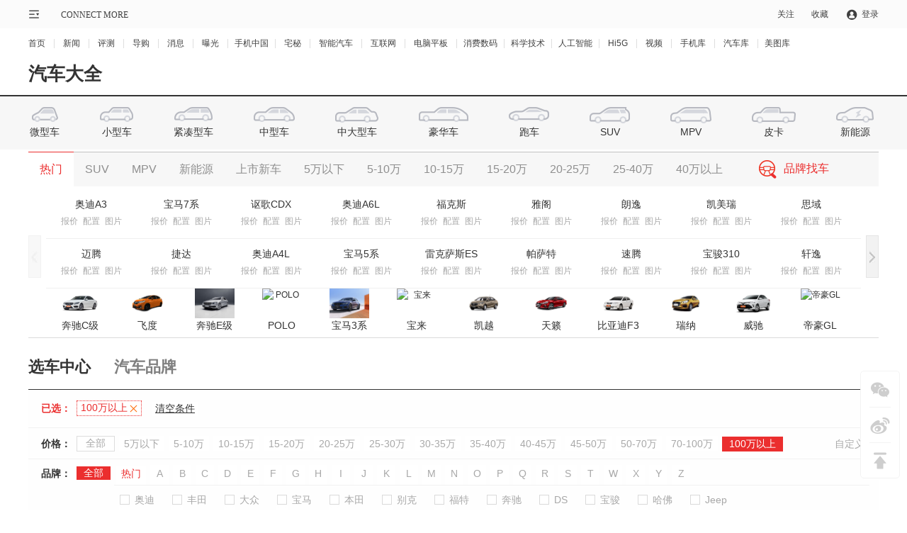

--- FILE ---
content_type: text/html; charset=gbk
request_url: https://auto.cnmo.com/xuanche/100-0_s1_p1/
body_size: 27158
content:
<!DOCTYPE html>
<html lang="en">

<head>
    <meta charset="GBK">
    <meta http-equiv="X-UA-Compatible" content="IE=edge,chrome=1" />
    <meta name="viewport" content="width=1220" />
    <meta name="apple-mobile-web-app-capable" content="yes">
    <meta name="apple-mobile-web-app-status-bar-style" content="black">
    <meta name="apple-mobile-web-app-title" content="">
    <meta name="format-detection" content="telephone=no">
    <title>【100万以上汽车推荐】100万以上汽车大全_CNMO</title>
    <meta name="keywords" content="100万以上汽车推荐,100万以上汽车大全" />
    <meta name="description" content="CNMO汽车大全频道选车中心为您提供100万以上汽车推荐，让您快速了解100万以上汽车有哪些，让您更快更轻松的选择车型。" />
    <meta content="always" name="referrer">
    <!-- 汽车库总样式css -->
    
    <link rel="stylesheet" type="text/css" href="//statict.cnmo.com/origin/??mainpage/css/public/reset.css,mainpage/css/public/topbar.css,mainpage/car/css/pub2018.css,mainpage/car/css/carlist.css?v=1.0">
    <script type="text/javascript" src="//pic.cnmo.com/oddjs/carProduct/index.js"></script>
    <script type="text/javascript" src="//pic.cnmo.com/oddjs/carProduct/detail.js"></script>
    <link rel="stylesheet" type="text/css" href="//statict.cnmo.com/origin/mainpage/uCenter/css/home_login.css"/><!--登录弹窗-->

</head>

<body>
    <div>
        <!--公共顶部-->
        <div class="topbar topbar2021 v2">
            <div class="w1200 marauto">
                <!-- 公用导购左侧内容 -->
                <div class="l">
                    <div class="sitemap">
                        <div class="mapico">
                            <div class="mem">&nbsp;</div>
                            <!--<div class="home mem"><i>|</i><span>CONNECT MORE</span></div>-->
                        </div>
                        <div class="mapbox" style="display: none;">
                            <div class="inner_box clearfix">
                                <ul>
                                    <li>
                                        <h2><a href="//www.cnmo.com/news/" title="新闻">新闻</a></h2>
                                        <p><a href="//www.cnmo.com/news/light/" title="新品曝光">新品曝光</a></p>
                                        <p><a href="//www.cnmo.com/news/industry/" title="行业动态">行业动态</a></p>
                                        <p><a href="//www.cnmo.com/news/deep/" title="深度解析">深度解析</a></p>
                                        <p><a href="//www.cnmo.com/news/message/" title="最新消息">最新消息</a></p>
                                        <p><a href="//www.cnmo.com/news/interview/" title="人物专访">人物专访</a></p>
                                    </li>
                                    <li>
                                        <h2><a href="//www.cnmo.com/reviews/" title="评测">评测</a></h2>
                                        <p><a href="//www.cnmo.com/reviews/danping/" title="单品评测">单品评测</a></p>
                                        <p><a href="//www.cnmo.com/reviews/hxparts/" title="横向评测">横向评测</a></p>
                                        <p><a href="//www.cnmo.com/reviews/contrast/" title="对比评测">对比评测</a></p>
                                        <p><a href="//www.cnmo.com/reviews/specialparts/" title="专项评测">专项评测</a></p>
                                    </li>
                                    <li>
                                        <h2><a href="//www.cnmo.com/guide/" title="导购">导购</a></h2>
                                        <p><a href="//www.cnmo.com/guide/shopguide/" title="常规导购">常规导购</a></p>
                                        <p><a href="//www.cnmo.com/guide/price/" title="报价">报价</a></p>
                                    </li>
                                    <li>
                                        <h2><a href="#" title="热门频道">热门频道</a></h2>
                                        <p><a href="//phone.cnmo.com" title="手机">手机</a></p>
                                        <p><a href="//flatbed.cnmo.com/" title="平板">平板</a></p>
                                        <p><a href="//notebook.cnmo.com/" title="电脑">电脑</a></p>
                                        <p><a href="//digital.cnmo.com/" title="穿戴">穿戴</a></p>
                                        <p><a href="//smartcar.cnmo.com/" title="汽车">汽车</a></p>
                                        <p><a href="//ai.cnmo.com/" title="人工智能">人工智能</a></p>
                                    </li>
                                    <li>
                                        <h2><a href="#" title="追新求异">追新求异</a></h2>
                                        <p><a href="//www.cnmo.com/metaverse/" title="AR/XR">AR/XR</a></p>
                                        <p><a href="//gadgets.cnmo.com/" title="配件">配件</a></p>
                                        <p><a href="//games.cnmo.com/" title="游戏">游戏</a></p>
                                        <p><a href="//tech.cnmo.com/" title="科学">科学</a></p>
                                        <p><a href="//home.cnmo.com/" title="智能家居">智能家居</a></p>
                                        <p><a href="//internet.cnmo.com/" title="互联网">互联网</a></p>
                                    </li>
                                    <li>
                                        <h2><a href="//www.cnmo.com/sp/" title="视频">视频</a></h2>
                                        <p><a href="//www.cnmo.com/sp/phone/" title="手机视频">手机视频</a></p>
                                        <p><a href="//www.cnmo.com/sp/reviews/" title="评测视频">评测视频</a></p>
                                        <p><a href="//www.cnmo.com/sp/chuangyi/" title="创意视频">创意视频</a></p>
                                        <p><a href="//www.cnmo.com/sp/shangshou/" title="上手视频">上手视频</a></p>
                                        <p><a href="//www.cnmo.com/sp/home/" title="智能硬件视频">智能硬件视频</a></p>
                                        <p><a href="//www.cnmo.com/sp/other/" title="手机周边视频">手机周边视频</a></p>
                                    </li>
                                    <li>
                                        <h2><a href="//product.cnmo.com/" title="查手机"> 查手机</a></h2>
                                        <p><a href="//product.cnmo.com/all/product.html" title="手机大全">手机大全</a></p>
                                        <p><a href="//product.cnmo.com/manu.html" title="品牌大全">品牌大全</a></p>
                                        <p><a href="//product.cnmo.com/top.html" title="手机排行榜">手机排行榜</a></p>
                                        <p><a href="//product.cnmo.com/top/5xszhhd/" title="手机评测排行">手机评测排行</a></p>
                                    </li>
                                    <li>
                                        <h2><a href="//auto.cnmo.com/" title="汽车大全">汽车大全</a></h2>
                                        <p><a href="//auto.cnmo.com/pinpai/" title="品牌找车">品牌找车</a></p>
                                        <p><a href="//auto.cnmo.com/xinnengyuan/" title="新能源汽车">新能源汽车</a></p>
                                        <p><a href="//auto.cnmo.com/jincouxingche/" title="紧凑型车">紧凑型车</a></p>
                                        <p><a href="//auto.cnmo.com/suv/" title="SUV汽车">SUV汽车</a></p>
                                    </li>
                                    <li>
                                        <h2><a href="//tu.cnmo.com/" title="图片库">图片库</a></h2>
                                        <p><a href="//tu.cnmo.com/phone/" title="手机图片">手机图片</a></p>
                                        <p><a href="//tu.cnmo.com/yangzhang/" title="样张美图">样张美图</a></p>
                                        <p><a href="//tu.cnmo.com/home/" title="智能家居图赏">智能家居图赏</a></p>
                                        <p><a href="//tu.cnmo.com/auto/" title="汽车图赏">汽车图赏</a></p>
                                    </li>
                                    <li>
                                        <h2><a href="#" title="其它">其它</a></h2>
                                        <p><a href="//www.cnmo.com/xiaodao/" title="小道消息">小道消息</a></p>
                                        <p><a href="//www.cnmo.com/hui/" title="手机汇">手机汇</a></p>
                                        <p><a href="//www.cnmo.com/onlive/" title="发布会直播">发布会直播</a></p>
                                        <p><a href="//topic.cnmo.com/" title="专题">专题</a></p>
                                    </li>
                                </ul>
                            </div>
                        </div>
                    </div>
                    <div class="home"><a href="//www.cnmo.com/">CONNECT MORE</a></div>
                </div>



                <!-- 公用导购右侧内容 -->

                <div class="r">
                    <ul>
                        <!-- <li class="register fr"><a rel="nofollow" target="_self" href="http://passport.cnmo.com/register/?backurl=http://www.cnmo.com/">注册</a></li> -->
                        <li class="login nologin fr"><a rel="nofollow" id="openLogin">登录</a></li>
                        <li class="sc fr"><div class="ac">收藏</div></li>
                        <li class="gz fr">
                            <div class="o">关注</div>
                            <div class="pbox" style="display: none;">
                                <div class="eqcode">
                                    <img src="//statict.cnmo.com/origin/mainpage/home/images/erwma.png?123">
                                    <p>手机中国公众号</p>
                                </div>

                                <div class="eqcode">
                                    <img src="//statict.cnmo.com/origin/mainpage/p/public/qr_code/xcx.png">
                                    <p>手机中国小程序</p>
                                </div>

                                <div class="eqcode">
                                    <img src="//statict.cnmo.com/origin/mainpage/p/public/qr_code/zhaim.png">
                                    <p>宅秘公众号</p>
                                </div>

                                <div class="eqcode">
                                    <img src="//statict.cnmo.com/origin/mainpage/p/public/qr_code/wb.png">
                                    <p>关注微博</p>
                                </div>
                            </div>
                            <!-- 400*170 -->
                        </li>
                    </ul>
                </div>
            </div>
        </div>

        <style>
            /* 设置个别链接的间距 */
            .topbar_f ul li.topbar_f_sm a {
                margin: 0 9px;
            }
        </style>
        <div class="topbar_f">
            <div class="w1200">
                <ul>
                    <li class="topbar_f_f"><a href="//www.cnmo.com">首页</a></li>
                    <li><a href="//www.cnmo.com/news/">新闻</a></li>
                    <li><a href="//www.cnmo.com/reviews/">评测</a></li>
                    <li><a href="//www.cnmo.com/guide/">导购</a></li>
                    <li><a href="//www.cnmo.com/news/message/">消息</a></li>
                    <li><a href="//www.cnmo.com/news/light/">曝光</a></li>
                    <li class="topbar_f_sm"><a href="//phone.cnmo.com">手机中国</a></li>
                    <li><a href="//home.cnmo.com">宅秘</a></li>
                    <li><a href="//smartcar.cnmo.com" class="topbar_f_sm">智能汽车</a></li>
                    <li><a href="//internet.cnmo.com">互联网</a></li>
                    <li><a href="//notebook.cnmo.com" class="topbar_f_sm">电脑平板</a></li>
                    <li class="topbar_f_sm"><a href="//digital.cnmo.com">消费数码</a></li>
                    <li class="topbar_f_sm"><a href="//tech.cnmo.com">科学技术</a></li>
                    <li class="topbar_f_sm"><a href="//ai.cnmo.com">人工智能</a></li>
                    <li><a href="//hi5g.cnmo.com">Hi5G</a></li>
                    <li><a href="//www.cnmo.com/sp/">视频</a></li>
                    <li><a href="//product.cnmo.com/">手机库</a></li>
                    <li><a href="//auto.cnmo.com/">汽车库</a></li>
                    <li class="topbar_f_sm topbar_f_l"><a href="//tu.cnmo.com/">美图库</a></li>
                </ul>
            </div>
        </div>


        <!--收藏-->

        <div class="mask" style="display:none;"></div>
        <div class="collection" style="display:none;">
            <div class="inbox">
                <div class="close"></div>
                <p style="text-indent:1em;">您的认可是我们最大的荣耀！</p>
                <p>小编友情提示windows版Chrome</p>
                <h4>请按CTRL+D</h4>
            </div>
        </div>
        <!--收藏end-->
        <!--公共顶部end-->

        <!--登录弹窗-->
        <div class="login_2019 inner" id="login2019" style="display:none">
            <div class="logoin_bg"></div>
            <div class="login_2019_box">
                <div class="login_2019_close"><img src="//statict.cnmo.com/origin/mainpage/uCenter/images/login_2019_close.png"></div>
                <div class="login_2020_erweima"></div>
                <div class="inbox clearfix">
                    <div class="ptit clearfix">
                        <div class="item borl on">
                            <span>手机号登录</span>
                        </div>
                        <div class="item borr">
                            <span>密码登录</span>
                        </div>
                    </div>
                    <div class="nbox" style="display: block;">
                        <ul class="formlist">
                            <li class="">
                                <label class="tips">
                                    <input type="text" class="user" placeholder="请输入手机号" value="">
                                    <b class="icon icondel"></b>
                                </label>
                                <label class="tinfo user-info">请输入正确的手机号！</label>
                            </li>
                            <li>
                                <label class="tips">
                                    <input type="text" class="mscode" autocomplete="off" placeholder="请输入验证码" value="">
                                    <b class="icon icondel"></b>
                                </label>
                                <label class="tips fr">
                                    <div class="getmsCode">获取验证码</div>
                                </label>
                                <label class="tinfo mscode-info">请输入正确的验证码！</label>
                            </li>
                            <li class="tu-ma-yanz">
                                <label class="tips">
                                    <input type="text" class="tscode" autocomplete="off" placeholder="请输入验证码" value="">
                                    <b class="icon icondel"></b>
                                </label>
                                <label class="tips fr">
                                    <img class="imgMa" src="//passport.cnmo.com/?c=Member_Ajax_AuthCode&amp;m=DisplayPostSeccode">
                                    <i class="imgMa1"><img src="//statict.cnmo.com/origin/mainpage/uCenter/images/tu_ma_yanz.png"></i>
                                </label>
                                <label class="tinfo tscode-info">请输入正确的验证码！</label>
                            </li>
                            <li>
                                <label class="tips auto_flag">自动登录</label>
                                <a class="forget-password" href="//passport.cnmo.com/?c=Member_FindPwd&amp;m=Index">忘记密码？</a>
                            </li>
                            <li><input type="submit" name="submit" class="submitbtn" data-type="1" value="立即登录"></li>
                            <li><p class="botxtxt"><a href="//passport.cnmo.com/?c=Member_Register&amp;m=Index">还没有账号？<span>立即注册</span></a></p></li>
                        </ul>
                    </div>
                    <div class="nbox n1" style="display: none;">
                        <ul class="formlist">
                            <li>
                                <label class="tips">
                                    <input type="text" class="user" autocomplete="off" placeholder="请输入账号或手机号" value="">
                                    <b class="icon icondel"></b>
                                </label>
                                <label class="tinfo user-info">请输入账号或手机号</label>
                            </li>
                            <li>
                                <label class="tips" id="password">
                                    <input type="password" class="mscode password" name="password" autocomplete="off" placeholder="请输入密码" value="">
                                    <input type="text" class="mscode text" name="password" autocomplete="off" placeholder="请输入密码" value="">
                                    <b class="icon iconmim"><i class="icon"></i></b>
                                </label>
                                <label class="tinfo password-info">请输入正确的密码！</label>
                            </li>
                            <li class="tu-ma-yanz">
                                <label class="tips">
                                    <input type="text" class="tscode" name="mscode" autocomplete="off" placeholder="请输入验证码" value="">
                                    <b class="icon icondel"></b>
                                </label>
                                <label class="tips fr">
                                    <img class="imgMa" src="//passport.cnmo.com/?c=Member_Ajax_AuthCode&amp;m=DisplayPostSeccode">
                                    <i class="imgMa1"><img src="//statict.cnmo.com/origin/mainpage/uCenter/images/tu_ma_yanz.png"></i>
                                </label>
                                <label class="tinfo tscode-info">请输入正确的验证码！</label>
                            </li>
                            <li>
                                <label class="tips auto_flag">自动登录 </label>
                                <a class="forget-password" href="//passport.cnmo.com/?c=Member_FindPwd&amp;m=Index">忘记密码？</a>
                            </li>
                            <li><input type="submit" name="submit" class="submitbtn" value="立即登录" data-type="2"></li>
                            <li><p class="botxtxt"><a href="//passport.cnmo.com/?c=Member_Register&amp;m=Index">还没有账号？<span>立即注册</span></a></p></li>
                        </ul>
                    </div>
                    <div class="other_login">
                        <div class="icos">
                            <div class="item aico ico1">
                                <a href="//passport.cnmo.com/?c=Member_QqLogin&amp;referer=http://passport.cnmo.com/logout/"></a>
                            </div>
                            <div class="item aico ico2">
                                <a href="//passport.cnmo.com/?c=Member_WeixinLogin&amp;referer=http://passport.cnmo.com/logout/"></a>
                            </div>
                            <div class="item aico ico3">
                                <a href="//bbs.cnmo.com/xwb.php?m=xwbAuth.login&amp;referer=http://passport.cnmo.com/logout/"></a>
                            </div>
                            <div class="item aico ico4">
                                <a href="//bbs.cnmo.com/xbaidu.php?m=baiduAuth.login&amp;referer=http://passport.cnmo.com/logout/"></a>
                            </div>
                        </div>
                    </div>
                </div>
                <!-- 2020-04-14 新增二维码登录 -->
                <div class="login_2020_erweima_box " style="display: none;">
                    <h4>扫描登录</h4>
                    <div class="l_erweima">
                        <img src="//statict.cnmo.com/origin/mainpage/uCenter/images/eq_erweima.png">
                        <div class="Invalid">
                            <p>二维码失效</p>
                            <div class="alid">刷新二维码</div>
                        </div>
                        <div class="loadings">
                            <i><img src="//statict.cnmo.com/origin/mainpage/uCenter/images/tu_ma_yanz.png"></i>
                        </div>
                    </div>
                    <div class="saomiao">
                        <i></i>
                        <div class="zhaimiapp">
                            打开 <span>宅秘APP</span>
                            <br>
                            扫一扫登录
                        </div>
                    </div>
                    <div class="other_login">
                        <div class="icos">
                            <div class="item aico ico1">
                                <a href="//passport.cnmo.com/?c=Member_QqLogin&amp;referer=http://passport.cnmo.com/logout/"></a>
                            </div>
                            <div class="item aico ico2">
                                <a href="//passport.cnmo.com/?c=Member_WeixinLogin&amp;referer=http://passport.cnmo.com/logout/"></a>
                            </div>
                            <div class="item aico ico3">
                                <a href="//bbs.cnmo.com/xwb.php?m=xwbAuth.login&amp;referer=http://passport.cnmo.com/logout/"></a>
                            </div>
                            <div class="item aico ico4">
                                <a href="//bbs.cnmo.com/xbaidu.php?m=baiduAuth.login&amp;referer=http://passport.cnmo.com/logout/"></a>
                            </div>
                        </div>
                    </div>
                </div>
            </div>
        </div>
        <!--登录弹窗end-->
    </div>


<!-- cnmo_auto_home_topbanner 首屏顶部通栏  开始 -->
<div class="w1200 marauto cnmo_auto_home_topbanner">
    <style type="text/css">
        /*.cnmo_auto_home_topbanner .wrap__AD{ margin-bottom: 10px; }*/
    </style>
    <script>write_ad("cnmo_auto_home_topbanner");</script>
</div>
<!-- cnmo_auto_home_topbanner 结束 -->

<!-- 手机中国logo -->
<div class="cars_logo">
    <div class="w1200 clearfix">
        <a class="logo_cars l" href="//www.cnmo.com/" target="_blank">
            <img src="//statict.cnmo.com/origin/mainpage/car/images/cnmo_nc_icon.png" >
        </a>
        <div class="logo_til l">
            <strong><a href="//auto.cnmo.com/" target="_self">汽车大全</a></strong>
        </div>
    </div>
</div>
    <!-- 小汽车图标 -->
    <div class="carList" id="carList">
            <div class="linesp blank"></div>
            <div class="inner">
            <div class="w1200">
                <div class="iconav wrapper clickStatisticsDom" id="iconav" data-eventname="_trackEvent" data-from="wwwhome2018" data-type="click"
                    data-statisticsname="wwwh2018_daohangLevel">
                    <ul class="clearfix">
                        <li class="">
                            <a target="_blank" href="/weixingche/">
                                <span class="pubico icos2_1"></span>微型车</a>
                        </li>
                        <li class="">
                            <a target="_blank" href="/xiaoxingche/">
                                <span class="pubico icos2_2"></span>小型车</a>
                        </li>
                        <li class="">
                            <a target="_blank" href="/jincouxingche/">
                                <span class="pubico icos2_3"></span>紧凑型车</a>
                        </li>
                        <li class="">
                            <a target="_blank" href="/zhongxingche/">
                                <span class="pubico icos2_4"></span>中型车</a>
                        </li>
                        <li class="">
                            <a target="_blank" href="/zhongdaxingche/">
                                <span class="pubico icos2_5"></span>中大型车</a>
                        </li>
                        <li class="">
                            <a target="_blank" href="/haohuache/">
                                <span class="pubico icos2_6"></span>豪华车</a>
                        </li>
                        <li class="">
                            <a target="_blank" href="/paoche/">
                                <span class="pubico icos2_7"></span>跑车</a>
                        </li>
                        <li class="selcet2017" id="suvSelectDiv" data-initz="8" data-selectstatus="close" style="z-index: 8;">
                            <a target="_blank" href="/suv/" class="suvSelectResult">
                                <span class="pubico icos2_8"></span>SUV
                                <i class="ico"></i>
                            </a>
                            <input type="hidden" name="suvSelectInput" id="suvSelectInput" data-defaultselectedval="-1">
                        </li>
                        <li class="">
                            <a target="_blank" href="/mpv/">
                                <span class="pubico icos2_9"></span>MPV</a>
                        </li>
                        <li class="">
                            <a target="_blank" href="/pika/">
                                <span class="pubico icos2_10"></span>皮卡</a>
                        </li>
                        <li class="enddom">
                            <a target="_blank" href="/xinnengyuan/">
                                <span class="pubico icos2_11"></span>新能源</a>
                        </li>
                    </ul>
                </div>
            </div>
        </div>
    </div>


<!-- 骑车图标站位 -->
<div class="h95"></div>
<!-- 汽车总列表 -->
<div class="h10"></div>
<div class="cars_list_warp w1200 Choose_car " id="Choose_car">
    <div class="choosetab clearfix">
                        <span class="tabtit active">热门</span>
                            <span class="tabtit ">SUV</span>
                            <span class="tabtit ">MPV</span>
                            <span class="tabtit ">新能源</span>
                            <span class="tabtit ">上市新车</span>
                            <span class="tabtit ">5万以下</span>
                            <span class="tabtit ">5-10万</span>
                            <span class="tabtit ">10-15万</span>
                            <span class="tabtit ">15-20万</span>
                            <span class="tabtit ">20-25万</span>
                            <span class="tabtit ">25-40万</span>
                            <span class="tabtit ">40万以上</span>
                    <a class="seartobd" target="_blank" href="//auto.cnmo.com/pinpai/">
            <em class="clickStatisticsDom">品牌找车</em>
        </a>
    </div>
    <div class="choosecon clearfix">
                        <div class="con2  clickStatisticsDom active">
                                                <div class="tabbigbox clearfix" id="tabbigbox" data-ajaxdata="false">
                                <ul style="">
                                                                            <li class="tabli nowcur">
                                            <dl class="carinfo hotcar  piccar  ">
                                                                                                    <dd class="clearfix ">
                                                                                                                    <div class="carcon">
                                                                                                                                    <em>
                                                                        <a target="_blank" href="//auto.cnmo.com/5275/">奥迪A3</a>
                                                                    </em>
                                                                    <span>
                                            <a target="_blank" href="//auto.cnmo.com/5275/baojia/">报价</a>
                                            <a target="_blank" href="//auto.cnmo.com/5275/peizhi/">配置</a>
                                            <a target="_blank" href="//auto.cnmo.com/5275/tu/">图片</a>
                                        </span>
                                                                                                                            </div>
                                                                                                                    <div class="carcon">
                                                                                                                                    <em>
                                                                        <a target="_blank" href="//auto.cnmo.com/2991/">宝马7系</a>
                                                                    </em>
                                                                    <span>
                                            <a target="_blank" href="//auto.cnmo.com/2991/baojia/">报价</a>
                                            <a target="_blank" href="//auto.cnmo.com/2991/peizhi/">配置</a>
                                            <a target="_blank" href="//auto.cnmo.com/2991/tu/">图片</a>
                                        </span>
                                                                                                                            </div>
                                                                                                                    <div class="carcon">
                                                                                                                                    <em>
                                                                        <a target="_blank" href="//auto.cnmo.com/5929/">讴歌CDX</a>
                                                                    </em>
                                                                    <span>
                                            <a target="_blank" href="//auto.cnmo.com/5929/baojia/">报价</a>
                                            <a target="_blank" href="//auto.cnmo.com/5929/peizhi/">配置</a>
                                            <a target="_blank" href="//auto.cnmo.com/5929/tu/">图片</a>
                                        </span>
                                                                                                                            </div>
                                                                                                                    <div class="carcon">
                                                                                                                                    <em>
                                                                        <a target="_blank" href="//auto.cnmo.com/2389/">奥迪A6L</a>
                                                                    </em>
                                                                    <span>
                                            <a target="_blank" href="//auto.cnmo.com/2389/baojia/">报价</a>
                                            <a target="_blank" href="//auto.cnmo.com/2389/peizhi/">配置</a>
                                            <a target="_blank" href="//auto.cnmo.com/2389/tu/">图片</a>
                                        </span>
                                                                                                                            </div>
                                                                                                                    <div class="carcon">
                                                                                                                                    <em>
                                                                        <a target="_blank" href="//auto.cnmo.com/2779/">福克斯</a>
                                                                    </em>
                                                                    <span>
                                            <a target="_blank" href="//auto.cnmo.com/2779/baojia/">报价</a>
                                            <a target="_blank" href="//auto.cnmo.com/2779/peizhi/">配置</a>
                                            <a target="_blank" href="//auto.cnmo.com/2779/tu/">图片</a>
                                        </span>
                                                                                                                            </div>
                                                                                                                    <div class="carcon">
                                                                                                                                    <em>
                                                                        <a target="_blank" href="//auto.cnmo.com/2564/">雅阁</a>
                                                                    </em>
                                                                    <span>
                                            <a target="_blank" href="//auto.cnmo.com/2564/baojia/">报价</a>
                                            <a target="_blank" href="//auto.cnmo.com/2564/peizhi/">配置</a>
                                            <a target="_blank" href="//auto.cnmo.com/2564/tu/">图片</a>
                                        </span>
                                                                                                                            </div>
                                                                                                                    <div class="carcon">
                                                                                                                                    <em>
                                                                        <a target="_blank" href="//auto.cnmo.com/3597/">朗逸</a>
                                                                    </em>
                                                                    <span>
                                            <a target="_blank" href="//auto.cnmo.com/3597/baojia/">报价</a>
                                            <a target="_blank" href="//auto.cnmo.com/3597/peizhi/">配置</a>
                                            <a target="_blank" href="//auto.cnmo.com/3597/tu/">图片</a>
                                        </span>
                                                                                                                            </div>
                                                                                                                    <div class="carcon">
                                                                                                                                    <em>
                                                                        <a target="_blank" href="//auto.cnmo.com/2682/">凯美瑞</a>
                                                                    </em>
                                                                    <span>
                                            <a target="_blank" href="//auto.cnmo.com/2682/baojia/">报价</a>
                                            <a target="_blank" href="//auto.cnmo.com/2682/peizhi/">配置</a>
                                            <a target="_blank" href="//auto.cnmo.com/2682/tu/">图片</a>
                                        </span>
                                                                                                                            </div>
                                                                                                                    <div class="carcon">
                                                                                                                                    <em>
                                                                        <a target="_blank" href="//auto.cnmo.com/3052/">思域</a>
                                                                    </em>
                                                                    <span>
                                            <a target="_blank" href="//auto.cnmo.com/3052/baojia/">报价</a>
                                            <a target="_blank" href="//auto.cnmo.com/3052/peizhi/">配置</a>
                                            <a target="_blank" href="//auto.cnmo.com/3052/tu/">图片</a>
                                        </span>
                                                                                                                            </div>
                                                                                                            </dd>
                                                                                                    <dd class="clearfix ">
                                                                                                                    <div class="carcon">
                                                                                                                                    <em>
                                                                        <a target="_blank" href="//auto.cnmo.com/2928/">迈腾</a>
                                                                    </em>
                                                                    <span>
                                            <a target="_blank" href="//auto.cnmo.com/2928/baojia/">报价</a>
                                            <a target="_blank" href="//auto.cnmo.com/2928/peizhi/">配置</a>
                                            <a target="_blank" href="//auto.cnmo.com/2928/tu/">图片</a>
                                        </span>
                                                                                                                            </div>
                                                                                                                    <div class="carcon">
                                                                                                                                    <em>
                                                                        <a target="_blank" href="//auto.cnmo.com/2645/">捷达</a>
                                                                    </em>
                                                                    <span>
                                            <a target="_blank" href="//auto.cnmo.com/2645/baojia/">报价</a>
                                            <a target="_blank" href="//auto.cnmo.com/2645/peizhi/">配置</a>
                                            <a target="_blank" href="//auto.cnmo.com/2645/tu/">图片</a>
                                        </span>
                                                                                                                            </div>
                                                                                                                    <div class="carcon">
                                                                                                                                    <em>
                                                                        <a target="_blank" href="//auto.cnmo.com/3751/">奥迪A4L</a>
                                                                    </em>
                                                                    <span>
                                            <a target="_blank" href="//auto.cnmo.com/3751/baojia/">报价</a>
                                            <a target="_blank" href="//auto.cnmo.com/3751/peizhi/">配置</a>
                                            <a target="_blank" href="//auto.cnmo.com/3751/tu/">图片</a>
                                        </span>
                                                                                                                            </div>
                                                                                                                    <div class="carcon">
                                                                                                                                    <em>
                                                                        <a target="_blank" href="//auto.cnmo.com/2712/">宝马5系</a>
                                                                    </em>
                                                                    <span>
                                            <a target="_blank" href="//auto.cnmo.com/2712/baojia/">报价</a>
                                            <a target="_blank" href="//auto.cnmo.com/2712/peizhi/">配置</a>
                                            <a target="_blank" href="//auto.cnmo.com/2712/tu/">图片</a>
                                        </span>
                                                                                                                            </div>
                                                                                                                    <div class="carcon">
                                                                                                                                    <em>
                                                                        <a target="_blank" href="//auto.cnmo.com/2606/">雷克萨斯ES</a>
                                                                    </em>
                                                                    <span>
                                            <a target="_blank" href="//auto.cnmo.com/2606/baojia/">报价</a>
                                            <a target="_blank" href="//auto.cnmo.com/2606/peizhi/">配置</a>
                                            <a target="_blank" href="//auto.cnmo.com/2606/tu/">图片</a>
                                        </span>
                                                                                                                            </div>
                                                                                                                    <div class="carcon">
                                                                                                                                    <em>
                                                                        <a target="_blank" href="//auto.cnmo.com/2506/">帕萨特</a>
                                                                    </em>
                                                                    <span>
                                            <a target="_blank" href="//auto.cnmo.com/2506/baojia/">报价</a>
                                            <a target="_blank" href="//auto.cnmo.com/2506/peizhi/">配置</a>
                                            <a target="_blank" href="//auto.cnmo.com/2506/tu/">图片</a>
                                        </span>
                                                                                                                            </div>
                                                                                                                    <div class="carcon">
                                                                                                                                    <em>
                                                                        <a target="_blank" href="//auto.cnmo.com/2805/">速腾</a>
                                                                    </em>
                                                                    <span>
                                            <a target="_blank" href="//auto.cnmo.com/2805/baojia/">报价</a>
                                            <a target="_blank" href="//auto.cnmo.com/2805/peizhi/">配置</a>
                                            <a target="_blank" href="//auto.cnmo.com/2805/tu/">图片</a>
                                        </span>
                                                                                                                            </div>
                                                                                                                    <div class="carcon">
                                                                                                                                    <em>
                                                                        <a target="_blank" href="//auto.cnmo.com/5901/">宝骏310</a>
                                                                    </em>
                                                                    <span>
                                            <a target="_blank" href="//auto.cnmo.com/5901/baojia/">报价</a>
                                            <a target="_blank" href="//auto.cnmo.com/5901/peizhi/">配置</a>
                                            <a target="_blank" href="//auto.cnmo.com/5901/tu/">图片</a>
                                        </span>
                                                                                                                            </div>
                                                                                                                    <div class="carcon">
                                                                                                                                    <em>
                                                                        <a target="_blank" href="//auto.cnmo.com/5017/">轩逸</a>
                                                                    </em>
                                                                    <span>
                                            <a target="_blank" href="//auto.cnmo.com/5017/baojia/">报价</a>
                                            <a target="_blank" href="//auto.cnmo.com/5017/peizhi/">配置</a>
                                            <a target="_blank" href="//auto.cnmo.com/5017/tu/">图片</a>
                                        </span>
                                                                                                                            </div>
                                                                                                            </dd>
                                                                                                    <dd class="clearfix tuwenstyle">
                                                                                                                    <div class="carcon">
                                                                                                                                    <a target="_blank" href="//auto.cnmo.com/2474/">
                                                                        <img src="//img2.xgo-img.com.cn/line_head_big/3/160x120/59633664e7751.png" alt="奔驰C级">
                                                                    </a>
                                                                    <em>
                                                                        <a target="_blank" href="//auto.cnmo.com/2474/">奔驰C级</a>
                                                                    </em>
                                                                                                                            </div>
                                                                                                                    <div class="carcon">
                                                                                                                                    <a target="_blank" href="//auto.cnmo.com/2435/">
                                                                        <img src="//imgcar.cnmo.com/product_small/2_500x375/581/cejpKkKXpsL9g.jpg" alt="飞度">
                                                                    </a>
                                                                    <em>
                                                                        <a target="_blank" href="//auto.cnmo.com/2435/">飞度</a>
                                                                    </em>
                                                                                                                            </div>
                                                                                                                    <div class="carcon">
                                                                                                                                    <a target="_blank" href="//auto.cnmo.com/2721/">
                                                                        <img src="//imgcar.cnmo.com/product/43_240x180/130/ceeQseIuk3nNg.jpg" alt="奔驰E级">
                                                                    </a>
                                                                    <em>
                                                                        <a target="_blank" href="//auto.cnmo.com/2721/">奔驰E级</a>
                                                                    </em>
                                                                                                                            </div>
                                                                                                                    <div class="carcon">
                                                                                                                                    <a target="_blank" href="//auto.cnmo.com/2574/">
                                                                        <img src="//img2.xgo-img.com.cn/line_head_big/3/160x120/59193e9abe680.png" alt="POLO">
                                                                    </a>
                                                                    <em>
                                                                        <a target="_blank" href="//auto.cnmo.com/2574/">POLO</a>
                                                                    </em>
                                                                                                                            </div>
                                                                                                                    <div class="carcon">
                                                                                                                                    <a target="_blank" href="//auto.cnmo.com/2710/">
                                                                        <img src="//imgcar.cnmo.com/product/43_240x180/623/ceH92MzHQiVOk.jpg" alt="宝马3系">
                                                                    </a>
                                                                    <em>
                                                                        <a target="_blank" href="//auto.cnmo.com/2710/">宝马3系</a>
                                                                    </em>
                                                                                                                            </div>
                                                                                                                    <div class="carcon">
                                                                                                                                    <a target="_blank" href="//auto.cnmo.com/3717/">
                                                                        <img src="//img2.xgo-img.com.cn/line_head_big/4/160x120/5b484a48a875a.png" alt="宝来">
                                                                    </a>
                                                                    <em>
                                                                        <a target="_blank" href="//auto.cnmo.com/3717/">宝来</a>
                                                                    </em>
                                                                                                                            </div>
                                                                                                                    <div class="carcon">
                                                                                                                                    <a target="_blank" href="//auto.cnmo.com/2767/">
                                                                        <img src="//imgcar.cnmo.com/product_small/2_500x375/394/ce6fcYRbOQHmI.jpg" alt="凯越">
                                                                    </a>
                                                                    <em>
                                                                        <a target="_blank" href="//auto.cnmo.com/2767/">凯越</a>
                                                                    </em>
                                                                                                                            </div>
                                                                                                                    <div class="carcon">
                                                                                                                                    <a target="_blank" href="//auto.cnmo.com/2643/">
                                                                        <img src="//imgcar.cnmo.com/product_small/2_500x375/369/ce89RY3K3ZeS6.jpg" alt="天籁">
                                                                    </a>
                                                                    <em>
                                                                        <a target="_blank" href="//auto.cnmo.com/2643/">天籁</a>
                                                                    </em>
                                                                                                                            </div>
                                                                                                                    <div class="carcon">
                                                                                                                                    <a target="_blank" href="//auto.cnmo.com/2797/">
                                                                        <img src="//img2.xgo-img.com.cn/line_head_big/3/160x120/5af11aff6d70a.png" alt="比亚迪F3">
                                                                    </a>
                                                                    <em>
                                                                        <a target="_blank" href="//auto.cnmo.com/2797/">比亚迪F3</a>
                                                                    </em>
                                                                                                                            </div>
                                                                                                                    <div class="carcon">
                                                                                                                                    <a target="_blank" href="//auto.cnmo.com/3877/">
                                                                        <img src="//imgcar.cnmo.com/product_small/2_500x375/919/cehaqzKa6WJAw.jpg" alt="瑞纳">
                                                                    </a>
                                                                    <em>
                                                                        <a target="_blank" href="//auto.cnmo.com/3877/">瑞纳</a>
                                                                    </em>
                                                                                                                            </div>
                                                                                                                    <div class="carcon">
                                                                                                                                    <a target="_blank" href="//auto.cnmo.com/2537/">
                                                                        <img src="//img2.xgo-img.com.cn/line_head_big/3/160x120/59193d7e1d3ea.png" alt="威驰">
                                                                    </a>
                                                                    <em>
                                                                        <a target="_blank" href="//auto.cnmo.com/2537/">威驰</a>
                                                                    </em>
                                                                                                                            </div>
                                                                                                                    <div class="carcon">
                                                                                                                                    <a target="_blank" href="//auto.cnmo.com/5989/">
                                                                        <img src="//img2.xgo-img.com.cn/line_head_big/6/160x120/591d5090459cd.png" alt="帝豪GL">
                                                                    </a>
                                                                    <em>
                                                                        <a target="_blank" href="//auto.cnmo.com/5989/">帝豪GL</a>
                                                                    </em>
                                                                                                                            </div>
                                                                                                            </dd>
                                                                                            </dl>
                                        </li>
                                                                            <li class="tabli ">
                                            <dl class="carinfo hotcar    ">
                                                                                                    <dd class="clearfix ">
                                                                                                                    <div class="carcon">
                                                                                                                                    <em>
                                                                        <a target="_blank" href="//auto.cnmo.com/3000/">奔驰S级</a>
                                                                    </em>
                                                                    <span>
                                            <a target="_blank" href="//auto.cnmo.com/3000/baojia/">报价</a>
                                            <a target="_blank" href="//auto.cnmo.com/3000/peizhi/">配置</a>
                                            <a target="_blank" href="//auto.cnmo.com/3000/tu/">图片</a>
                                        </span>
                                                                                                                            </div>
                                                                                                                    <div class="carcon">
                                                                                                                                    <em>
                                                                        <a target="_blank" href="//auto.cnmo.com/2619/">君威</a>
                                                                    </em>
                                                                    <span>
                                            <a target="_blank" href="//auto.cnmo.com/2619/baojia/">报价</a>
                                            <a target="_blank" href="//auto.cnmo.com/2619/peizhi/">配置</a>
                                            <a target="_blank" href="//auto.cnmo.com/2619/tu/">图片</a>
                                        </span>
                                                                                                                            </div>
                                                                                                                    <div class="carcon">
                                                                                                                                    <em>
                                                                        <a target="_blank" href="//auto.cnmo.com/5360/">雷凌</a>
                                                                    </em>
                                                                    <span>
                                            <a target="_blank" href="//auto.cnmo.com/5360/baojia/">报价</a>
                                            <a target="_blank" href="//auto.cnmo.com/5360/peizhi/">配置</a>
                                            <a target="_blank" href="//auto.cnmo.com/5360/tu/">图片</a>
                                        </span>
                                                                                                                            </div>
                                                                                                                    <div class="carcon">
                                                                                                                                    <em>
                                                                        <a target="_blank" href="//auto.cnmo.com/2533/">皇冠</a>
                                                                    </em>
                                                                    <span>
                                            <a target="_blank" href="//auto.cnmo.com/2533/baojia/">报价</a>
                                            <a target="_blank" href="//auto.cnmo.com/2533/peizhi/">配置</a>
                                            <a target="_blank" href="//auto.cnmo.com/2533/tu/">图片</a>
                                        </span>
                                                                                                                            </div>
                                                                                                                    <div class="carcon">
                                                                                                                                    <em>
                                                                        <a target="_blank" href="//auto.cnmo.com/3837/">英朗</a>
                                                                    </em>
                                                                    <span>
                                            <a target="_blank" href="//auto.cnmo.com/3837/baojia/">报价</a>
                                            <a target="_blank" href="//auto.cnmo.com/3837/peizhi/">配置</a>
                                            <a target="_blank" href="//auto.cnmo.com/3837/tu/">图片</a>
                                        </span>
                                                                                                                            </div>
                                                                                                                    <div class="carcon">
                                                                                                                                    <em>
                                                                        <a target="_blank" href="//auto.cnmo.com/2618/">君越</a>
                                                                    </em>
                                                                    <span>
                                            <a target="_blank" href="//auto.cnmo.com/2618/baojia/">报价</a>
                                            <a target="_blank" href="//auto.cnmo.com/2618/peizhi/">配置</a>
                                            <a target="_blank" href="//auto.cnmo.com/2618/tu/">图片</a>
                                        </span>
                                                                                                                            </div>
                                                                                                                    <div class="carcon">
                                                                                                                                    <em>
                                                                        <a target="_blank" href="//auto.cnmo.com/2670/">高尔夫</a>
                                                                    </em>
                                                                    <span>
                                            <a target="_blank" href="//auto.cnmo.com/2670/baojia/">报价</a>
                                            <a target="_blank" href="//auto.cnmo.com/2670/peizhi/">配置</a>
                                            <a target="_blank" href="//auto.cnmo.com/2670/tu/">图片</a>
                                        </span>
                                                                                                                            </div>
                                                                                                                    <div class="carcon">
                                                                                                                                    <em>
                                                                        <a target="_blank" href="//auto.cnmo.com/3454/">奥迪A8</a>
                                                                    </em>
                                                                    <span>
                                            <a target="_blank" href="//auto.cnmo.com/3454/baojia/">报价</a>
                                            <a target="_blank" href="//auto.cnmo.com/3454/peizhi/">配置</a>
                                            <a target="_blank" href="//auto.cnmo.com/3454/tu/">图片</a>
                                        </span>
                                                                                                                            </div>
                                                                                                                    <div class="carcon">
                                                                                                                                    <em>
                                                                        <a target="_blank" href="//auto.cnmo.com/5119/">奔驰CLA级</a>
                                                                    </em>
                                                                    <span>
                                            <a target="_blank" href="//auto.cnmo.com/5119/baojia/">报价</a>
                                            <a target="_blank" href="//auto.cnmo.com/5119/peizhi/">配置</a>
                                            <a target="_blank" href="//auto.cnmo.com/5119/tu/">图片</a>
                                        </span>
                                                                                                                            </div>
                                                                                                            </dd>
                                                                                                    <dd class="clearfix ">
                                                                                                                    <div class="carcon">
                                                                                                                                    <em>
                                                                        <a target="_blank" href="//auto.cnmo.com/6624/">沃兰多</a>
                                                                    </em>
                                                                    <span>
                                            <a target="_blank" href="//auto.cnmo.com/6624/baojia/">报价</a>
                                            <a target="_blank" href="//auto.cnmo.com/6624/peizhi/">配置</a>
                                            <a target="_blank" href="//auto.cnmo.com/6624/tu/">图片</a>
                                        </span>
                                                                                                                            </div>
                                                                                                                    <div class="carcon">
                                                                                                                                    <em>
                                                                        <a target="_blank" href="//auto.cnmo.com/5318/">马自达3 Axela</a>
                                                                    </em>
                                                                    <span>
                                            <a target="_blank" href="//auto.cnmo.com/5318/baojia/">报价</a>
                                            <a target="_blank" href="//auto.cnmo.com/5318/peizhi/">配置</a>
                                            <a target="_blank" href="//auto.cnmo.com/5318/tu/">图片</a>
                                        </span>
                                                                                                                            </div>
                                                                                                                    <div class="carcon">
                                                                                                                                    <em>
                                                                        <a target="_blank" href="//auto.cnmo.com/6188/">宝骏310W</a>
                                                                    </em>
                                                                    <span>
                                            <a target="_blank" href="//auto.cnmo.com/6188/baojia/">报价</a>
                                            <a target="_blank" href="//auto.cnmo.com/6188/peizhi/">配置</a>
                                            <a target="_blank" href="//auto.cnmo.com/6188/tu/">图片</a>
                                        </span>
                                                                                                                            </div>
                                                                                                                    <div class="carcon">
                                                                                                                                    <em>
                                                                        <a target="_blank" href="//auto.cnmo.com/3893/">大众CC</a>
                                                                    </em>
                                                                    <span>
                                            <a target="_blank" href="//auto.cnmo.com/3893/baojia/">报价</a>
                                            <a target="_blank" href="//auto.cnmo.com/3893/peizhi/">配置</a>
                                            <a target="_blank" href="//auto.cnmo.com/3893/tu/">图片</a>
                                        </span>
                                                                                                                            </div>
                                                                                                                    <div class="carcon">
                                                                                                                                    <em>
                                                                        <a target="_blank" href="//auto.cnmo.com/3749/">科鲁兹</a>
                                                                    </em>
                                                                    <span>
                                            <a target="_blank" href="//auto.cnmo.com/3749/baojia/">报价</a>
                                            <a target="_blank" href="//auto.cnmo.com/3749/peizhi/">配置</a>
                                            <a target="_blank" href="//auto.cnmo.com/3749/tu/">图片</a>
                                        </span>
                                                                                                                            </div>
                                                                                                                    <div class="carcon">
                                                                                                                                    <em>
                                                                        <a target="_blank" href="//auto.cnmo.com/5216/">阿特兹</a>
                                                                    </em>
                                                                    <span>
                                            <a target="_blank" href="//auto.cnmo.com/5216/baojia/">报价</a>
                                            <a target="_blank" href="//auto.cnmo.com/5216/peizhi/">配置</a>
                                            <a target="_blank" href="//auto.cnmo.com/5216/tu/">图片</a>
                                        </span>
                                                                                                                            </div>
                                                                                                                    <div class="carcon">
                                                                                                                                    <em>
                                                                        <a target="_blank" href="//auto.cnmo.com/5666/">锋范</a>
                                                                    </em>
                                                                    <span>
                                            <a target="_blank" href="//auto.cnmo.com/5666/baojia/">报价</a>
                                            <a target="_blank" href="//auto.cnmo.com/5666/peizhi/">配置</a>
                                            <a target="_blank" href="//auto.cnmo.com/5666/tu/">图片</a>
                                        </span>
                                                                                                                            </div>
                                                                                                                    <div class="carcon">
                                                                                                                                    <em>
                                                                        <a target="_blank" href="//auto.cnmo.com/2515/">奥拓</a>
                                                                    </em>
                                                                    <span>
                                            <a target="_blank" href="//auto.cnmo.com/2515/baojia/">报价</a>
                                            <a target="_blank" href="//auto.cnmo.com/2515/peizhi/">配置</a>
                                            <a target="_blank" href="//auto.cnmo.com/2515/tu/">图片</a>
                                        </span>
                                                                                                                            </div>
                                                                                                                    <div class="carcon">
                                                                                                                                    <em>
                                                                        <a target="_blank" href="//auto.cnmo.com/4904/">凌派</a>
                                                                    </em>
                                                                    <span>
                                            <a target="_blank" href="//auto.cnmo.com/4904/baojia/">报价</a>
                                            <a target="_blank" href="//auto.cnmo.com/4904/peizhi/">配置</a>
                                            <a target="_blank" href="//auto.cnmo.com/4904/tu/">图片</a>
                                        </span>
                                                                                                                            </div>
                                                                                                            </dd>
                                                                                                    <dd class="clearfix nobors">
                                                                                                                    <div class="carcon">
                                                                                                                                    <em>
                                                                        <a target="_blank" href="//auto.cnmo.com/3845/">名爵6</a>
                                                                    </em>
                                                                    <span>
                                            <a target="_blank" href="//auto.cnmo.com/3845/baojia/">报价</a>
                                            <a target="_blank" href="//auto.cnmo.com/3845/peizhi/">配置</a>
                                            <a target="_blank" href="//auto.cnmo.com/3845/tu/">图片</a>
                                        </span>
                                                                                                                            </div>
                                                                                                                    <div class="carcon">
                                                                                                                                    <em>
                                                                        <a target="_blank" href="//auto.cnmo.com/6210/">红旗H5</a>
                                                                    </em>
                                                                    <span>
                                            <a target="_blank" href="//auto.cnmo.com/6210/baojia/">报价</a>
                                            <a target="_blank" href="//auto.cnmo.com/6210/peizhi/">配置</a>
                                            <a target="_blank" href="//auto.cnmo.com/6210/tu/">图片</a>
                                        </span>
                                                                                                                            </div>
                                                                                                                    <div class="carcon">
                                                                                                                                    <em>
                                                                        <a target="_blank" href="//auto.cnmo.com/5076/">桑塔纳</a>
                                                                    </em>
                                                                    <span>
                                            <a target="_blank" href="//auto.cnmo.com/5076/baojia/">报价</a>
                                            <a target="_blank" href="//auto.cnmo.com/5076/peizhi/">配置</a>
                                            <a target="_blank" href="//auto.cnmo.com/5076/tu/">图片</a>
                                        </span>
                                                                                                                            </div>
                                                                                                                    <div class="carcon">
                                                                                                                                    <em>
                                                                        <a target="_blank" href="//auto.cnmo.com/2650/">蒙迪欧</a>
                                                                    </em>
                                                                    <span>
                                            <a target="_blank" href="//auto.cnmo.com/2650/baojia/">报价</a>
                                            <a target="_blank" href="//auto.cnmo.com/2650/peizhi/">配置</a>
                                            <a target="_blank" href="//auto.cnmo.com/2650/tu/">图片</a>
                                        </span>
                                                                                                                            </div>
                                                                                                                    <div class="carcon">
                                                                                                                                    <em>
                                                                        <a target="_blank" href="//auto.cnmo.com/5390/">帝豪</a>
                                                                    </em>
                                                                    <span>
                                            <a target="_blank" href="//auto.cnmo.com/5390/baojia/">报价</a>
                                            <a target="_blank" href="//auto.cnmo.com/5390/peizhi/">配置</a>
                                            <a target="_blank" href="//auto.cnmo.com/5390/tu/">图片</a>
                                        </span>
                                                                                                                            </div>
                                                                                                                    <div class="carcon">
                                                                                                                                    <em>
                                                                        <a target="_blank" href="//auto.cnmo.com/2792/">赛欧</a>
                                                                    </em>
                                                                    <span>
                                            <a target="_blank" href="//auto.cnmo.com/2792/baojia/">报价</a>
                                            <a target="_blank" href="//auto.cnmo.com/2792/peizhi/">配置</a>
                                            <a target="_blank" href="//auto.cnmo.com/2792/tu/">图片</a>
                                        </span>
                                                                                                                            </div>
                                                                                                                    <div class="carcon">
                                                                                                                                    <em>
                                                                        <a target="_blank" href="//auto.cnmo.com/6630/">缤瑞</a>
                                                                    </em>
                                                                    <span>
                                            <a target="_blank" href="//auto.cnmo.com/6630/baojia/">报价</a>
                                            <a target="_blank" href="//auto.cnmo.com/6630/peizhi/">配置</a>
                                            <a target="_blank" href="//auto.cnmo.com/6630/tu/">图片</a>
                                        </span>
                                                                                                                            </div>
                                                                                                                    <div class="carcon">
                                                                                                                                    <em>
                                                                        <a target="_blank" href="//auto.cnmo.com/3546/">悦动</a>
                                                                    </em>
                                                                    <span>
                                            <a target="_blank" href="//auto.cnmo.com/3546/baojia/">报价</a>
                                            <a target="_blank" href="//auto.cnmo.com/3546/peizhi/">配置</a>
                                            <a target="_blank" href="//auto.cnmo.com/3546/tu/">图片</a>
                                        </span>
                                                                                                                            </div>
                                                                                                                    <div class="carcon">
                                                                                                                                    <em>
                                                                        <a target="_blank" href="//auto.cnmo.com/4208/">雷克萨斯CT</a>
                                                                    </em>
                                                                    <span>
                                            <a target="_blank" href="//auto.cnmo.com/4208/baojia/">报价</a>
                                            <a target="_blank" href="//auto.cnmo.com/4208/peizhi/">配置</a>
                                            <a target="_blank" href="//auto.cnmo.com/4208/tu/">图片</a>
                                        </span>
                                                                                                                            </div>
                                                                                                            </dd>
                                                                                            </dl>
                                        </li>
                                                                            <li class="tabli ">
                                            <dl class="carinfo hotcar    ">
                                                                                                    <dd class="clearfix ">
                                                                                                                    <div class="carcon">
                                                                                                                                    <em>
                                                                        <a target="_blank" href="//auto.cnmo.com/5398/">凌渡</a>
                                                                    </em>
                                                                    <span>
                                            <a target="_blank" href="//auto.cnmo.com/5398/baojia/">报价</a>
                                            <a target="_blank" href="//auto.cnmo.com/5398/peizhi/">配置</a>
                                            <a target="_blank" href="//auto.cnmo.com/5398/tu/">图片</a>
                                        </span>
                                                                                                                            </div>
                                                                                                                    <div class="carcon">
                                                                                                                                    <em>
                                                                        <a target="_blank" href="//auto.cnmo.com/2511/">北斗星</a>
                                                                    </em>
                                                                    <span>
                                            <a target="_blank" href="//auto.cnmo.com/2511/baojia/">报价</a>
                                            <a target="_blank" href="//auto.cnmo.com/2511/peizhi/">配置</a>
                                            <a target="_blank" href="//auto.cnmo.com/2511/tu/">图片</a>
                                        </span>
                                                                                                                            </div>
                                                                                                                    <div class="carcon">
                                                                                                                                    <em>
                                                                        <a target="_blank" href="//auto.cnmo.com/5247/">YARiS L 致炫</a>
                                                                    </em>
                                                                    <span>
                                            <a target="_blank" href="//auto.cnmo.com/5247/baojia/">报价</a>
                                            <a target="_blank" href="//auto.cnmo.com/5247/peizhi/">配置</a>
                                            <a target="_blank" href="//auto.cnmo.com/5247/tu/">图片</a>
                                        </span>
                                                                                                                            </div>
                                                                                                                    <div class="carcon">
                                                                                                                                    <em>
                                                                        <a target="_blank" href="//auto.cnmo.com/5357/">福睿斯</a>
                                                                    </em>
                                                                    <span>
                                            <a target="_blank" href="//auto.cnmo.com/5357/baojia/">报价</a>
                                            <a target="_blank" href="//auto.cnmo.com/5357/peizhi/">配置</a>
                                            <a target="_blank" href="//auto.cnmo.com/5357/tu/">图片</a>
                                        </span>
                                                                                                                            </div>
                                                                                                                    <div class="carcon">
                                                                                                                                    <em>
                                                                        <a target="_blank" href="//auto.cnmo.com/3593/">比亚迪F0</a>
                                                                    </em>
                                                                    <span>
                                            <a target="_blank" href="//auto.cnmo.com/3593/baojia/">报价</a>
                                            <a target="_blank" href="//auto.cnmo.com/3593/peizhi/">配置</a>
                                            <a target="_blank" href="//auto.cnmo.com/3593/tu/">图片</a>
                                        </span>
                                                                                                                            </div>
                                                                                                                    <div class="carcon">
                                                                                                                                    <em>
                                                                        <a target="_blank" href="//auto.cnmo.com/3051/">明锐</a>
                                                                    </em>
                                                                    <span>
                                            <a target="_blank" href="//auto.cnmo.com/3051/baojia/">报价</a>
                                            <a target="_blank" href="//auto.cnmo.com/3051/peizhi/">配置</a>
                                            <a target="_blank" href="//auto.cnmo.com/3051/tu/">图片</a>
                                        </span>
                                                                                                                            </div>
                                                                                                                    <div class="carcon">
                                                                                                                                    <em>
                                                                        <a target="_blank" href="//auto.cnmo.com/5852/">沃尔沃V90</a>
                                                                    </em>
                                                                    <span>
                                            <a target="_blank" href="//auto.cnmo.com/5852/baojia/">报价</a>
                                            <a target="_blank" href="//auto.cnmo.com/5852/peizhi/">配置</a>
                                            <a target="_blank" href="//auto.cnmo.com/5852/tu/">图片</a>
                                        </span>
                                                                                                                            </div>
                                                                                                                    <div class="carcon">
                                                                                                                                    <em>
                                                                        <a target="_blank" href="//auto.cnmo.com/2745/">轩逸经典</a>
                                                                    </em>
                                                                    <span>
                                            <a target="_blank" href="//auto.cnmo.com/2745/baojia/">报价</a>
                                            <a target="_blank" href="//auto.cnmo.com/2745/peizhi/">配置</a>
                                            <a target="_blank" href="//auto.cnmo.com/2745/tu/">图片</a>
                                        </span>
                                                                                                                            </div>
                                                                                                                    <div class="carcon">
                                                                                                                                    <em>
                                                                        <a target="_blank" href="//auto.cnmo.com/4987/">起亚K3</a>
                                                                    </em>
                                                                    <span>
                                            <a target="_blank" href="//auto.cnmo.com/4987/baojia/">报价</a>
                                            <a target="_blank" href="//auto.cnmo.com/4987/peizhi/">配置</a>
                                            <a target="_blank" href="//auto.cnmo.com/4987/tu/">图片</a>
                                        </span>
                                                                                                                            </div>
                                                                                                            </dd>
                                                                                                    <dd class="clearfix ">
                                                                                                                    <div class="carcon">
                                                                                                                                    <em>
                                                                        <a target="_blank" href="//auto.cnmo.com/2467/">雨燕</a>
                                                                    </em>
                                                                    <span>
                                            <a target="_blank" href="//auto.cnmo.com/2467/baojia/">报价</a>
                                            <a target="_blank" href="//auto.cnmo.com/2467/peizhi/">配置</a>
                                            <a target="_blank" href="//auto.cnmo.com/2467/tu/">图片</a>
                                        </span>
                                                                                                                            </div>
                                                                                                                    <div class="carcon">
                                                                                                                                    <em>
                                                                        <a target="_blank" href="//auto.cnmo.com/3848/">标致408</a>
                                                                    </em>
                                                                    <span>
                                            <a target="_blank" href="//auto.cnmo.com/3848/baojia/">报价</a>
                                            <a target="_blank" href="//auto.cnmo.com/3848/peizhi/">配置</a>
                                            <a target="_blank" href="//auto.cnmo.com/3848/tu/">图片</a>
                                        </span>
                                                                                                                            </div>
                                                                                                                    <div class="carcon">
                                                                                                                                    <em>
                                                                        <a target="_blank" href="//auto.cnmo.com/4877/">奔驰房车</a>
                                                                    </em>
                                                                    <span>
                                            <a target="_blank" href="//auto.cnmo.com/4877/baojia/">报价</a>
                                            <a target="_blank" href="//auto.cnmo.com/4877/peizhi/">配置</a>
                                            <a target="_blank" href="//auto.cnmo.com/4877/tu/">图片</a>
                                        </span>
                                                                                                                            </div>
                                                                                                                    <div class="carcon">
                                                                                                                                    <em>
                                                                        <a target="_blank" href="//auto.cnmo.com/2741/">远景</a>
                                                                    </em>
                                                                    <span>
                                            <a target="_blank" href="//auto.cnmo.com/2741/baojia/">报价</a>
                                            <a target="_blank" href="//auto.cnmo.com/2741/peizhi/">配置</a>
                                            <a target="_blank" href="//auto.cnmo.com/2741/tu/">图片</a>
                                        </span>
                                                                                                                            </div>
                                                                                                                    <div class="carcon">
                                                                                                                                    <em>
                                                                        <a target="_blank" href="//auto.cnmo.com/5133/">飞驰</a>
                                                                    </em>
                                                                    <span>
                                            <a target="_blank" href="//auto.cnmo.com/5133/baojia/">报价</a>
                                            <a target="_blank" href="//auto.cnmo.com/5133/peizhi/">配置</a>
                                            <a target="_blank" href="//auto.cnmo.com/5133/tu/">图片</a>
                                        </span>
                                                                                                                            </div>
                                                                                                                    <div class="carcon">
                                                                                                                                    <em>
                                                                        <a target="_blank" href="//auto.cnmo.com/5186/">朗行</a>
                                                                    </em>
                                                                    <span>
                                            <a target="_blank" href="//auto.cnmo.com/5186/baojia/">报价</a>
                                            <a target="_blank" href="//auto.cnmo.com/5186/peizhi/">配置</a>
                                            <a target="_blank" href="//auto.cnmo.com/5186/tu/">图片</a>
                                        </span>
                                                                                                                            </div>
                                                                                                                    <div class="carcon">
                                                                                                                                    <em>
                                                                        <a target="_blank" href="//auto.cnmo.com/5539/">威朗</a>
                                                                    </em>
                                                                    <span>
                                            <a target="_blank" href="//auto.cnmo.com/5539/baojia/">报价</a>
                                            <a target="_blank" href="//auto.cnmo.com/5539/peizhi/">配置</a>
                                            <a target="_blank" href="//auto.cnmo.com/5539/tu/">图片</a>
                                        </span>
                                                                                                                            </div>
                                                                                                                    <div class="carcon">
                                                                                                                                    <em>
                                                                        <a target="_blank" href="//auto.cnmo.com/5188/">名图</a>
                                                                    </em>
                                                                    <span>
                                            <a target="_blank" href="//auto.cnmo.com/5188/baojia/">报价</a>
                                            <a target="_blank" href="//auto.cnmo.com/5188/peizhi/">配置</a>
                                            <a target="_blank" href="//auto.cnmo.com/5188/tu/">图片</a>
                                        </span>
                                                                                                                            </div>
                                                                                                                    <div class="carcon">
                                                                                                                                    <em>
                                                                        <a target="_blank" href="//auto.cnmo.com/3588/">奥迪A5</a>
                                                                    </em>
                                                                    <span>
                                            <a target="_blank" href="//auto.cnmo.com/3588/baojia/">报价</a>
                                            <a target="_blank" href="//auto.cnmo.com/3588/peizhi/">配置</a>
                                            <a target="_blank" href="//auto.cnmo.com/3588/tu/">图片</a>
                                        </span>
                                                                                                                            </div>
                                                                                                            </dd>
                                                                                                    <dd class="clearfix nobors">
                                                                                                                    <div class="carcon">
                                                                                                                                    <em>
                                                                        <a target="_blank" href="//auto.cnmo.com/5905/">雪铁龙C6</a>
                                                                    </em>
                                                                    <span>
                                            <a target="_blank" href="//auto.cnmo.com/5905/baojia/">报价</a>
                                            <a target="_blank" href="//auto.cnmo.com/5905/peizhi/">配置</a>
                                            <a target="_blank" href="//auto.cnmo.com/5905/tu/">图片</a>
                                        </span>
                                                                                                                            </div>
                                                                                                                    <div class="carcon">
                                                                                                                                    <em>
                                                                        <a target="_blank" href="//auto.cnmo.com/2552/">金刚</a>
                                                                    </em>
                                                                    <span>
                                            <a target="_blank" href="//auto.cnmo.com/2552/baojia/">报价</a>
                                            <a target="_blank" href="//auto.cnmo.com/2552/peizhi/">配置</a>
                                            <a target="_blank" href="//auto.cnmo.com/2552/tu/">图片</a>
                                        </span>
                                                                                                                            </div>
                                                                                                                    <div class="carcon">
                                                                                                                                    <em>
                                                                        <a target="_blank" href="//auto.cnmo.com/2801/">TIIDA</a>
                                                                    </em>
                                                                    <span>
                                            <a target="_blank" href="//auto.cnmo.com/2801/baojia/">报价</a>
                                            <a target="_blank" href="//auto.cnmo.com/2801/peizhi/">配置</a>
                                            <a target="_blank" href="//auto.cnmo.com/2801/tu/">图片</a>
                                        </span>
                                                                                                                            </div>
                                                                                                                    <div class="carcon">
                                                                                                                                    <em>
                                                                        <a target="_blank" href="//auto.cnmo.com/3073/">奔驰A级</a>
                                                                    </em>
                                                                    <span>
                                            <a target="_blank" href="//auto.cnmo.com/3073/baojia/">报价</a>
                                            <a target="_blank" href="//auto.cnmo.com/3073/peizhi/">配置</a>
                                            <a target="_blank" href="//auto.cnmo.com/3073/tu/">图片</a>
                                        </span>
                                                                                                                            </div>
                                                                                                                    <div class="carcon">
                                                                                                                                    <em>
                                                                        <a target="_blank" href="//auto.cnmo.com/6067/">荣威i6</a>
                                                                    </em>
                                                                    <span>
                                            <a target="_blank" href="//auto.cnmo.com/6067/baojia/">报价</a>
                                            <a target="_blank" href="//auto.cnmo.com/6067/peizhi/">配置</a>
                                            <a target="_blank" href="//auto.cnmo.com/6067/tu/">图片</a>
                                        </span>
                                                                                                                            </div>
                                                                                                                    <div class="carcon">
                                                                                                                                    <em>
                                                                        <a target="_blank" href="//auto.cnmo.com/5871/">辉昂</a>
                                                                    </em>
                                                                    <span>
                                            <a target="_blank" href="//auto.cnmo.com/5871/baojia/">报价</a>
                                            <a target="_blank" href="//auto.cnmo.com/5871/peizhi/">配置</a>
                                            <a target="_blank" href="//auto.cnmo.com/5871/tu/">图片</a>
                                        </span>
                                                                                                                            </div>
                                                                                                                    <div class="carcon">
                                                                                                                                    <em>
                                                                        <a target="_blank" href="//auto.cnmo.com/4379/">起亚K2</a>
                                                                    </em>
                                                                    <span>
                                            <a target="_blank" href="//auto.cnmo.com/4379/baojia/">报价</a>
                                            <a target="_blank" href="//auto.cnmo.com/4379/peizhi/">配置</a>
                                            <a target="_blank" href="//auto.cnmo.com/4379/tu/">图片</a>
                                        </span>
                                                                                                                            </div>
                                                                                                                    <div class="carcon">
                                                                                                                                    <em>
                                                                        <a target="_blank" href="//auto.cnmo.com/4192/">名爵3</a>
                                                                    </em>
                                                                    <span>
                                            <a target="_blank" href="//auto.cnmo.com/4192/baojia/">报价</a>
                                            <a target="_blank" href="//auto.cnmo.com/4192/peizhi/">配置</a>
                                            <a target="_blank" href="//auto.cnmo.com/4192/tu/">图片</a>
                                        </span>
                                                                                                                            </div>
                                                                                                            </dd>
                                                                                            </dl>
                                        </li>
                                                                    </ul>
                                <div id="LRbtn" class="LRbtn" style="top: 56px;">
                                    <em class="lr_left        greyl"></em>
                                    <em class="lr_right"></em>
                                </div>
                                <div id="LRbtn" class="LRbtn" style="top: 71px;"><em class="lr_left greyl"></em><em class="lr_right"></em></div>

                            </div>
                                                            </div>
                                <div class="con2  clickStatisticsDom ">
                                                <dl class="carinfo">
                                                                        <dd class="clearfix ">
                                                                                            <div class="carcon">
                                                    <em>
                                                        <a target="_blank" href="//auto.cnmo.com/4277/">哈弗H6</a>
                                                    </em>
                            <span>
                                <a target="_blank" href="//auto.cnmo.com/4277/baojia/">报价</a>
                                <a target="_blank" href="//auto.cnmo.com/4277/peizhi/">配置</a>
                                <a target="_blank" href="//auto.cnmo.com/4277/tu/">图片</a>
                            </span>
                                                </div>
                                                                                            <div class="carcon">
                                                    <em>
                                                        <a target="_blank" href="//auto.cnmo.com/6043/">指南者</a>
                                                    </em>
                            <span>
                                <a target="_blank" href="//auto.cnmo.com/6043/baojia/">报价</a>
                                <a target="_blank" href="//auto.cnmo.com/6043/peizhi/">配置</a>
                                <a target="_blank" href="//auto.cnmo.com/6043/tu/">图片</a>
                            </span>
                                                </div>
                                                                                            <div class="carcon">
                                                    <em>
                                                        <a target="_blank" href="//auto.cnmo.com/5929/">讴歌CDX</a>
                                                    </em>
                            <span>
                                <a target="_blank" href="//auto.cnmo.com/5929/baojia/">报价</a>
                                <a target="_blank" href="//auto.cnmo.com/5929/peizhi/">配置</a>
                                <a target="_blank" href="//auto.cnmo.com/5929/tu/">图片</a>
                            </span>
                                                </div>
                                                                                            <div class="carcon">
                                                    <em>
                                                        <a target="_blank" href="//auto.cnmo.com/3088/">汉兰达</a>
                                                    </em>
                            <span>
                                <a target="_blank" href="//auto.cnmo.com/3088/baojia/">报价</a>
                                <a target="_blank" href="//auto.cnmo.com/3088/peizhi/">配置</a>
                                <a target="_blank" href="//auto.cnmo.com/3088/tu/">图片</a>
                            </span>
                                                </div>
                                                                                            <div class="carcon">
                                                    <em>
                                                        <a target="_blank" href="//auto.cnmo.com/2607/">本田CR-V</a>
                                                    </em>
                            <span>
                                <a target="_blank" href="//auto.cnmo.com/2607/baojia/">报价</a>
                                <a target="_blank" href="//auto.cnmo.com/2607/peizhi/">配置</a>
                                <a target="_blank" href="//auto.cnmo.com/2607/tu/">图片</a>
                            </span>
                                                </div>
                                                                                            <div class="carcon">
                                                    <em>
                                                        <a target="_blank" href="//auto.cnmo.com/4966/">本田XR-V</a>
                                                    </em>
                            <span>
                                <a target="_blank" href="//auto.cnmo.com/4966/baojia/">报价</a>
                                <a target="_blank" href="//auto.cnmo.com/4966/peizhi/">配置</a>
                                <a target="_blank" href="//auto.cnmo.com/4966/tu/">图片</a>
                            </span>
                                                </div>
                                                                                            <div class="carcon">
                                                    <em>
                                                        <a target="_blank" href="//auto.cnmo.com/3792/">普拉多(进口)</a>
                                                    </em>
                            <span>
                                <a target="_blank" href="//auto.cnmo.com/3792/baojia/">报价</a>
                                <a target="_blank" href="//auto.cnmo.com/3792/peizhi/">配置</a>
                                <a target="_blank" href="//auto.cnmo.com/3792/tu/">图片</a>
                            </span>
                                                </div>
                                                                                            <div class="carcon">
                                                    <em>
                                                        <a target="_blank" href="//auto.cnmo.com/3791/">RAV4荣放</a>
                                                    </em>
                            <span>
                                <a target="_blank" href="//auto.cnmo.com/3791/baojia/">报价</a>
                                <a target="_blank" href="//auto.cnmo.com/3791/peizhi/">配置</a>
                                <a target="_blank" href="//auto.cnmo.com/3791/tu/">图片</a>
                            </span>
                                                </div>
                                                                                            <div class="carcon">
                                                    <em>
                                                        <a target="_blank" href="//auto.cnmo.com/5933/">猎豹CS9</a>
                                                    </em>
                            <span>
                                <a target="_blank" href="//auto.cnmo.com/5933/baojia/">报价</a>
                                <a target="_blank" href="//auto.cnmo.com/5933/peizhi/">配置</a>
                                <a target="_blank" href="//auto.cnmo.com/5933/tu/">图片</a>
                            </span>
                                                </div>
                                                                                    </dd>
                                                                            <dd class="clearfix ">
                                                                                            <div class="carcon">
                                                    <em>
                                                        <a target="_blank" href="//auto.cnmo.com/5347/">雷克萨斯NX</a>
                                                    </em>
                            <span>
                                <a target="_blank" href="//auto.cnmo.com/5347/baojia/">报价</a>
                                <a target="_blank" href="//auto.cnmo.com/5347/peizhi/">配置</a>
                                <a target="_blank" href="//auto.cnmo.com/5347/tu/">图片</a>
                            </span>
                                                </div>
                                                                                            <div class="carcon">
                                                    <em>
                                                        <a target="_blank" href="//auto.cnmo.com/3853/">途观</a>
                                                    </em>
                            <span>
                                <a target="_blank" href="//auto.cnmo.com/3853/baojia/">报价</a>
                                <a target="_blank" href="//auto.cnmo.com/3853/peizhi/">配置</a>
                                <a target="_blank" href="//auto.cnmo.com/3853/tu/">图片</a>
                            </span>
                                                </div>
                                                                                            <div class="carcon">
                                                    <em>
                                                        <a target="_blank" href="//auto.cnmo.com/3293/">逍客</a>
                                                    </em>
                            <span>
                                <a target="_blank" href="//auto.cnmo.com/3293/baojia/">报价</a>
                                <a target="_blank" href="//auto.cnmo.com/3293/peizhi/">配置</a>
                                <a target="_blank" href="//auto.cnmo.com/3293/tu/">图片</a>
                            </span>
                                                </div>
                                                                                            <div class="carcon">
                                                    <em>
                                                        <a target="_blank" href="//auto.cnmo.com/5940/">冠道</a>
                                                    </em>
                            <span>
                                <a target="_blank" href="//auto.cnmo.com/5940/baojia/">报价</a>
                                <a target="_blank" href="//auto.cnmo.com/5940/peizhi/">配置</a>
                                <a target="_blank" href="//auto.cnmo.com/5940/tu/">图片</a>
                            </span>
                                                </div>
                                                                                            <div class="carcon">
                                                    <em>
                                                        <a target="_blank" href="//auto.cnmo.com/6004/">宝骏510</a>
                                                    </em>
                            <span>
                                <a target="_blank" href="//auto.cnmo.com/6004/baojia/">报价</a>
                                <a target="_blank" href="//auto.cnmo.com/6004/peizhi/">配置</a>
                                <a target="_blank" href="//auto.cnmo.com/6004/tu/">图片</a>
                            </span>
                                                </div>
                                                                                            <div class="carcon">
                                                    <em>
                                                        <a target="_blank" href="//auto.cnmo.com/6098/">途观L</a>
                                                    </em>
                            <span>
                                <a target="_blank" href="//auto.cnmo.com/6098/baojia/">报价</a>
                                <a target="_blank" href="//auto.cnmo.com/6098/peizhi/">配置</a>
                                <a target="_blank" href="//auto.cnmo.com/6098/tu/">图片</a>
                            </span>
                                                </div>
                                                                                            <div class="carcon">
                                                    <em>
                                                        <a target="_blank" href="//auto.cnmo.com/5736/">奔驰GLC</a>
                                                    </em>
                            <span>
                                <a target="_blank" href="//auto.cnmo.com/5736/baojia/">报价</a>
                                <a target="_blank" href="//auto.cnmo.com/5736/peizhi/">配置</a>
                                <a target="_blank" href="//auto.cnmo.com/5736/tu/">图片</a>
                            </span>
                                                </div>
                                                                                            <div class="carcon">
                                                    <em>
                                                        <a target="_blank" href="//auto.cnmo.com/3725/">奇骏</a>
                                                    </em>
                            <span>
                                <a target="_blank" href="//auto.cnmo.com/3725/baojia/">报价</a>
                                <a target="_blank" href="//auto.cnmo.com/3725/peizhi/">配置</a>
                                <a target="_blank" href="//auto.cnmo.com/3725/tu/">图片</a>
                            </span>
                                                </div>
                                                                                            <div class="carcon">
                                                    <em>
                                                        <a target="_blank" href="//auto.cnmo.com/6069/">途昂</a>
                                                    </em>
                            <span>
                                <a target="_blank" href="//auto.cnmo.com/6069/baojia/">报价</a>
                                <a target="_blank" href="//auto.cnmo.com/6069/peizhi/">配置</a>
                                <a target="_blank" href="//auto.cnmo.com/6069/tu/">图片</a>
                            </span>
                                                </div>
                                                                                    </dd>
                                                                            <dd class="clearfix nobors">
                                                                                            <div class="carcon">
                                                    <em>
                                                        <a target="_blank" href="//auto.cnmo.com/3856/">现代ix35</a>
                                                    </em>
                            <span>
                                <a target="_blank" href="//auto.cnmo.com/3856/baojia/">报价</a>
                                <a target="_blank" href="//auto.cnmo.com/3856/peizhi/">配置</a>
                                <a target="_blank" href="//auto.cnmo.com/3856/tu/">图片</a>
                            </span>
                                                </div>
                                                                                            <div class="carcon">
                                                    <em>
                                                        <a target="_blank" href="//auto.cnmo.com/5424/">奔驰GLA</a>
                                                    </em>
                            <span>
                                <a target="_blank" href="//auto.cnmo.com/5424/baojia/">报价</a>
                                <a target="_blank" href="//auto.cnmo.com/5424/peizhi/">配置</a>
                                <a target="_blank" href="//auto.cnmo.com/5424/tu/">图片</a>
                            </span>
                                                </div>
                                                                                            <div class="carcon">
                                                    <em>
                                                        <a target="_blank" href="//auto.cnmo.com/3860/">奥迪Q5</a>
                                                    </em>
                            <span>
                                <a target="_blank" href="//auto.cnmo.com/3860/baojia/">报价</a>
                                <a target="_blank" href="//auto.cnmo.com/3860/peizhi/">配置</a>
                                <a target="_blank" href="//auto.cnmo.com/3860/tu/">图片</a>
                            </span>
                                                </div>
                                                                                            <div class="carcon">
                                                    <em>
                                                        <a target="_blank" href="//auto.cnmo.com/5469/">传祺GS4</a>
                                                    </em>
                            <span>
                                <a target="_blank" href="//auto.cnmo.com/5469/baojia/">报价</a>
                                <a target="_blank" href="//auto.cnmo.com/5469/peizhi/">配置</a>
                                <a target="_blank" href="//auto.cnmo.com/5469/tu/">图片</a>
                            </span>
                                                </div>
                                                                                            <div class="carcon">
                                                    <em>
                                                        <a target="_blank" href="//auto.cnmo.com/2532/">宝马X5</a>
                                                    </em>
                            <span>
                                <a target="_blank" href="//auto.cnmo.com/2532/baojia/">报价</a>
                                <a target="_blank" href="//auto.cnmo.com/2532/peizhi/">配置</a>
                                <a target="_blank" href="//auto.cnmo.com/2532/tu/">图片</a>
                            </span>
                                                </div>
                                                                                            <div class="carcon">
                                                    <em>
                                                        <a target="_blank" href="//auto.cnmo.com/6494/">领克02</a>
                                                    </em>
                            <span>
                                <a target="_blank" href="//auto.cnmo.com/6494/baojia/">报价</a>
                                <a target="_blank" href="//auto.cnmo.com/6494/peizhi/">配置</a>
                                <a target="_blank" href="//auto.cnmo.com/6494/tu/">图片</a>
                            </span>
                                                </div>
                                                                                            <div class="carcon">
                                                    <em>
                                                        <a target="_blank" href="//auto.cnmo.com/6281/">哈弗M6</a>
                                                    </em>
                            <span>
                                <a target="_blank" href="//auto.cnmo.com/6281/baojia/">报价</a>
                                <a target="_blank" href="//auto.cnmo.com/6281/peizhi/">配置</a>
                                <a target="_blank" href="//auto.cnmo.com/6281/tu/">图片</a>
                            </span>
                                                </div>
                                                                                            <div class="carcon">
                                                    <em>
                                                        <a target="_blank" href="//auto.cnmo.com/3938/">标致5008</a>
                                                    </em>
                            <span>
                                <a target="_blank" href="//auto.cnmo.com/3938/baojia/">报价</a>
                                <a target="_blank" href="//auto.cnmo.com/3938/peizhi/">配置</a>
                                <a target="_blank" href="//auto.cnmo.com/3938/tu/">图片</a>
                            </span>
                                                </div>
                                                                                    </dd>
                                                                </dl>
                                                            </div>
                                <div class="con2  clickStatisticsDom ">
                                                <dl class="carinfo">
                                                                        <dd class="clearfix ">
                                                                                            <div class="carcon">
                                                    <em>
                                                        <a target="_blank" href="//auto.cnmo.com/6330/">别克GL6</a>
                                                    </em>
                            <span>
                                <a target="_blank" href="//auto.cnmo.com/6330/baojia/">报价</a>
                                <a target="_blank" href="//auto.cnmo.com/6330/peizhi/">配置</a>
                                <a target="_blank" href="//auto.cnmo.com/6330/tu/">图片</a>
                            </span>
                                                </div>
                                                                                            <div class="carcon">
                                                    <em>
                                                        <a target="_blank" href="//auto.cnmo.com/5316/">宝骏730</a>
                                                    </em>
                            <span>
                                <a target="_blank" href="//auto.cnmo.com/5316/baojia/">报价</a>
                                <a target="_blank" href="//auto.cnmo.com/5316/peizhi/">配置</a>
                                <a target="_blank" href="//auto.cnmo.com/5316/tu/">图片</a>
                            </span>
                                                </div>
                                                                                            <div class="carcon">
                                                    <em>
                                                        <a target="_blank" href="//auto.cnmo.com/2980/">别克GL8</a>
                                                    </em>
                            <span>
                                <a target="_blank" href="//auto.cnmo.com/2980/baojia/">报价</a>
                                <a target="_blank" href="//auto.cnmo.com/2980/peizhi/">配置</a>
                                <a target="_blank" href="//auto.cnmo.com/2980/tu/">图片</a>
                            </span>
                                                </div>
                                                                                            <div class="carcon">
                                                    <em>
                                                        <a target="_blank" href="//auto.cnmo.com/2434/">奥德赛</a>
                                                    </em>
                            <span>
                                <a target="_blank" href="//auto.cnmo.com/2434/baojia/">报价</a>
                                <a target="_blank" href="//auto.cnmo.com/2434/peizhi/">配置</a>
                                <a target="_blank" href="//auto.cnmo.com/2434/tu/">图片</a>
                            </span>
                                                </div>
                                                                                            <div class="carcon">
                                                    <em>
                                                        <a target="_blank" href="//auto.cnmo.com/2566/">途安</a>
                                                    </em>
                            <span>
                                <a target="_blank" href="//auto.cnmo.com/2566/baojia/">报价</a>
                                <a target="_blank" href="//auto.cnmo.com/2566/peizhi/">配置</a>
                                <a target="_blank" href="//auto.cnmo.com/2566/tu/">图片</a>
                            </span>
                                                </div>
                                                                                            <div class="carcon">
                                                    <em>
                                                        <a target="_blank" href="//auto.cnmo.com/6200/">宋MAX</a>
                                                    </em>
                            <span>
                                <a target="_blank" href="//auto.cnmo.com/6200/baojia/">报价</a>
                                <a target="_blank" href="//auto.cnmo.com/6200/peizhi/">配置</a>
                                <a target="_blank" href="//auto.cnmo.com/6200/tu/">图片</a>
                            </span>
                                                </div>
                                                                                            <div class="carcon">
                                                    <em>
                                                        <a target="_blank" href="//auto.cnmo.com/4653/">艾力绅</a>
                                                    </em>
                            <span>
                                <a target="_blank" href="//auto.cnmo.com/4653/baojia/">报价</a>
                                <a target="_blank" href="//auto.cnmo.com/4653/peizhi/">配置</a>
                                <a target="_blank" href="//auto.cnmo.com/4653/tu/">图片</a>
                            </span>
                                                </div>
                                                                                            <div class="carcon">
                                                    <em>
                                                        <a target="_blank" href="//auto.cnmo.com/6177/">传祺GM8</a>
                                                    </em>
                            <span>
                                <a target="_blank" href="//auto.cnmo.com/6177/baojia/">报价</a>
                                <a target="_blank" href="//auto.cnmo.com/6177/peizhi/">配置</a>
                                <a target="_blank" href="//auto.cnmo.com/6177/tu/">图片</a>
                            </span>
                                                </div>
                                                                                            <div class="carcon">
                                                    <em>
                                                        <a target="_blank" href="//auto.cnmo.com/6449/">宝骏360</a>
                                                    </em>
                            <span>
                                <a target="_blank" href="//auto.cnmo.com/6449/baojia/">报价</a>
                                <a target="_blank" href="//auto.cnmo.com/6449/peizhi/">配置</a>
                                <a target="_blank" href="//auto.cnmo.com/6449/tu/">图片</a>
                            </span>
                                                </div>
                                                                                    </dd>
                                                                            <dd class="clearfix ">
                                                                                            <div class="carcon">
                                                    <em>
                                                        <a target="_blank" href="//auto.cnmo.com/5911/">瑞风M4</a>
                                                    </em>
                            <span>
                                <a target="_blank" href="//auto.cnmo.com/5911/baojia/">报价</a>
                                <a target="_blank" href="//auto.cnmo.com/5911/peizhi/">配置</a>
                                <a target="_blank" href="//auto.cnmo.com/5911/tu/">图片</a>
                            </span>
                                                </div>
                                                                                            <div class="carcon">
                                                    <em>
                                                        <a target="_blank" href="//auto.cnmo.com/2997/">奔驰R级</a>
                                                    </em>
                            <span>
                                <a target="_blank" href="//auto.cnmo.com/2997/baojia/">报价</a>
                                <a target="_blank" href="//auto.cnmo.com/2997/peizhi/">配置</a>
                                <a target="_blank" href="//auto.cnmo.com/2997/tu/">图片</a>
                            </span>
                                                </div>
                                                                                            <div class="carcon">
                                                    <em>
                                                        <a target="_blank" href="//auto.cnmo.com/3987/">sienna</a>
                                                    </em>
                            <span>
                                <a target="_blank" href="//auto.cnmo.com/3987/baojia/">报价</a>
                                <a target="_blank" href="//auto.cnmo.com/3987/peizhi/">配置</a>
                                <a target="_blank" href="//auto.cnmo.com/3987/tu/">图片</a>
                            </span>
                                                </div>
                                                                                            <div class="carcon">
                                                    <em>
                                                        <a target="_blank" href="//auto.cnmo.com/5291/">上汽大通G10</a>
                                                    </em>
                            <span>
                                <a target="_blank" href="//auto.cnmo.com/5291/baojia/">报价</a>
                                <a target="_blank" href="//auto.cnmo.com/5291/peizhi/">配置</a>
                                <a target="_blank" href="//auto.cnmo.com/5291/tu/">图片</a>
                            </span>
                                                </div>
                                                                                            <div class="carcon">
                                                    <em>
                                                        <a target="_blank" href="//auto.cnmo.com/3010/">普瑞维亚</a>
                                                    </em>
                            <span>
                                <a target="_blank" href="//auto.cnmo.com/3010/baojia/">报价</a>
                                <a target="_blank" href="//auto.cnmo.com/3010/peizhi/">配置</a>
                                <a target="_blank" href="//auto.cnmo.com/3010/tu/">图片</a>
                            </span>
                                                </div>
                                                                                            <div class="carcon">
                                                    <em>
                                                        <a target="_blank" href="//auto.cnmo.com/3063/">瑞风</a>
                                                    </em>
                            <span>
                                <a target="_blank" href="//auto.cnmo.com/3063/baojia/">报价</a>
                                <a target="_blank" href="//auto.cnmo.com/3063/peizhi/">配置</a>
                                <a target="_blank" href="//auto.cnmo.com/3063/tu/">图片</a>
                            </span>
                                                </div>
                                                                                            <div class="carcon">
                                                    <em>
                                                        <a target="_blank" href="//auto.cnmo.com/3994/">威霆</a>
                                                    </em>
                            <span>
                                <a target="_blank" href="//auto.cnmo.com/3994/baojia/">报价</a>
                                <a target="_blank" href="//auto.cnmo.com/3994/peizhi/">配置</a>
                                <a target="_blank" href="//auto.cnmo.com/3994/tu/">图片</a>
                            </span>
                                                </div>
                                                                                            <div class="carcon">
                                                    <em>
                                                        <a target="_blank" href="//auto.cnmo.com/5521/">奔驰V级</a>
                                                    </em>
                            <span>
                                <a target="_blank" href="//auto.cnmo.com/5521/baojia/">报价</a>
                                <a target="_blank" href="//auto.cnmo.com/5521/peizhi/">配置</a>
                                <a target="_blank" href="//auto.cnmo.com/5521/tu/">图片</a>
                            </span>
                                                </div>
                                                                                            <div class="carcon">
                                                    <em>
                                                        <a target="_blank" href="//auto.cnmo.com/3907/">夏朗</a>
                                                    </em>
                            <span>
                                <a target="_blank" href="//auto.cnmo.com/3907/baojia/">报价</a>
                                <a target="_blank" href="//auto.cnmo.com/3907/peizhi/">配置</a>
                                <a target="_blank" href="//auto.cnmo.com/3907/tu/">图片</a>
                            </span>
                                                </div>
                                                                                    </dd>
                                                                            <dd class="clearfix nobors">
                                                                                            <div class="carcon">
                                                    <em>
                                                        <a target="_blank" href="//auto.cnmo.com/3909/">埃尔法</a>
                                                    </em>
                            <span>
                                <a target="_blank" href="//auto.cnmo.com/3909/baojia/">报价</a>
                                <a target="_blank" href="//auto.cnmo.com/3909/peizhi/">配置</a>
                                <a target="_blank" href="//auto.cnmo.com/3909/tu/">图片</a>
                            </span>
                                                </div>
                                                                                            <div class="carcon">
                                                    <em>
                                                        <a target="_blank" href="//auto.cnmo.com/5719/">东风风光370</a>
                                                    </em>
                            <span>
                                <a target="_blank" href="//auto.cnmo.com/5719/baojia/">报价</a>
                                <a target="_blank" href="//auto.cnmo.com/5719/peizhi/">配置</a>
                                <a target="_blank" href="//auto.cnmo.com/5719/tu/">图片</a>
                            </span>
                                                </div>
                                                                                            <div class="carcon">
                                                    <em>
                                                        <a target="_blank" href="//auto.cnmo.com/3892/">日产NV200</a>
                                                    </em>
                            <span>
                                <a target="_blank" href="//auto.cnmo.com/3892/baojia/">报价</a>
                                <a target="_blank" href="//auto.cnmo.com/3892/peizhi/">配置</a>
                                <a target="_blank" href="//auto.cnmo.com/3892/tu/">图片</a>
                            </span>
                                                </div>
                                                                                            <div class="carcon">
                                                    <em>
                                                        <a target="_blank" href="//auto.cnmo.com/3068/">菱智</a>
                                                    </em>
                            <span>
                                <a target="_blank" href="//auto.cnmo.com/3068/baojia/">报价</a>
                                <a target="_blank" href="//auto.cnmo.com/3068/peizhi/">配置</a>
                                <a target="_blank" href="//auto.cnmo.com/3068/tu/">图片</a>
                            </span>
                                                </div>
                                                                                            <div class="carcon">
                                                    <em>
                                                        <a target="_blank" href="//auto.cnmo.com/4053/">迈特威</a>
                                                    </em>
                            <span>
                                <a target="_blank" href="//auto.cnmo.com/4053/baojia/">报价</a>
                                <a target="_blank" href="//auto.cnmo.com/4053/peizhi/">配置</a>
                                <a target="_blank" href="//auto.cnmo.com/4053/tu/">图片</a>
                            </span>
                                                </div>
                                                                                            <div class="carcon">
                                                    <em>
                                                        <a target="_blank" href="//auto.cnmo.com/4655/">欧诺</a>
                                                    </em>
                            <span>
                                <a target="_blank" href="//auto.cnmo.com/4655/baojia/">报价</a>
                                <a target="_blank" href="//auto.cnmo.com/4655/peizhi/">配置</a>
                                <a target="_blank" href="//auto.cnmo.com/4655/tu/">图片</a>
                            </span>
                                                </div>
                                                                                            <div class="carcon">
                                                    <em>
                                                        <a target="_blank" href="//auto.cnmo.com/5368/">瑞风M3</a>
                                                    </em>
                            <span>
                                <a target="_blank" href="//auto.cnmo.com/5368/baojia/">报价</a>
                                <a target="_blank" href="//auto.cnmo.com/5368/peizhi/">配置</a>
                                <a target="_blank" href="//auto.cnmo.com/5368/tu/">图片</a>
                            </span>
                                                </div>
                                                                                            <div class="carcon">
                                                    <em>
                                                        <a target="_blank" href="//auto.cnmo.com/4790/">途睿欧</a>
                                                    </em>
                            <span>
                                <a target="_blank" href="//auto.cnmo.com/4790/baojia/">报价</a>
                                <a target="_blank" href="//auto.cnmo.com/4790/peizhi/">配置</a>
                                <a target="_blank" href="//auto.cnmo.com/4790/tu/">图片</a>
                            </span>
                                                </div>
                                                                                    </dd>
                                                                </dl>
                                                            </div>
                                <div class="con2  clickStatisticsDom ">
                                            <ul class="xnyBox">
                                                            <li class="clearfix">
                                    <div class="titi">纯电动</div>
                                    <div class="carxny clearfix" id="carxny" style="">
                                        <ul style="left: 0px; top: 0px; width: 3270px;height: 128px;">
                                                                                            <li class="tabli nowcur">
                                                    <dl class="carinfo hotcar">
                                                                                                                    <dd class="clearfix">
                                                                                                                                    <div class="carcon">
                                                                        <em>
                                                                            <a target="_blank" href="//auto.cnmo.com/6521/">元新能源</a>
                                                                        </em>
                                                <span>
                                                    <a target="_blank" href="//auto.cnmo.com/6521/baojia/">报价</a>
                                                    <a target="_blank" href="//auto.cnmo.com/6521/peizhi/">配置</a>
                                                    <a target="_blank" href="//auto.cnmo.com/6521/tu/">图片</a>
                                                </span>
                                                                    </div>
                                                                                                                                    <div class="carcon">
                                                                        <em>
                                                                            <a target="_blank" href="//auto.cnmo.com/5045/">秦新能源</a>
                                                                        </em>
                                                <span>
                                                    <a target="_blank" href="//auto.cnmo.com/5045/baojia/">报价</a>
                                                    <a target="_blank" href="//auto.cnmo.com/5045/peizhi/">配置</a>
                                                    <a target="_blank" href="//auto.cnmo.com/5045/tu/">图片</a>
                                                </span>
                                                                    </div>
                                                                                                                                    <div class="carcon">
                                                                        <em>
                                                                            <a target="_blank" href="//auto.cnmo.com/4688/">上汽大通V80</a>
                                                                        </em>
                                                <span>
                                                    <a target="_blank" href="//auto.cnmo.com/4688/baojia/">报价</a>
                                                    <a target="_blank" href="//auto.cnmo.com/4688/peizhi/">配置</a>
                                                    <a target="_blank" href="//auto.cnmo.com/4688/tu/">图片</a>
                                                </span>
                                                                    </div>
                                                                                                                                    <div class="carcon">
                                                                        <em>
                                                                            <a target="_blank" href="//auto.cnmo.com/6058/">荣威RX5新能源</a>
                                                                        </em>
                                                <span>
                                                    <a target="_blank" href="//auto.cnmo.com/6058/baojia/">报价</a>
                                                    <a target="_blank" href="//auto.cnmo.com/6058/peizhi/">配置</a>
                                                    <a target="_blank" href="//auto.cnmo.com/6058/tu/">图片</a>
                                                </span>
                                                                    </div>
                                                                                                                                    <div class="carcon">
                                                                        <em>
                                                                            <a target="_blank" href="//auto.cnmo.com/6595/">帝豪GSe</a>
                                                                        </em>
                                                <span>
                                                    <a target="_blank" href="//auto.cnmo.com/6595/baojia/">报价</a>
                                                    <a target="_blank" href="//auto.cnmo.com/6595/peizhi/">配置</a>
                                                    <a target="_blank" href="//auto.cnmo.com/6595/tu/">图片</a>
                                                </span>
                                                                    </div>
                                                                                                                                    <div class="carcon">
                                                                        <em>
                                                                            <a target="_blank" href="//auto.cnmo.com/6224/">蔚来ES8</a>
                                                                        </em>
                                                <span>
                                                    <a target="_blank" href="//auto.cnmo.com/6224/baojia/">报价</a>
                                                    <a target="_blank" href="//auto.cnmo.com/6224/peizhi/">配置</a>
                                                    <a target="_blank" href="//auto.cnmo.com/6224/tu/">图片</a>
                                                </span>
                                                                    </div>
                                                                                                                                    <div class="carcon">
                                                                        <em>
                                                                            <a target="_blank" href="//auto.cnmo.com/4532/">宝马i3</a>
                                                                        </em>
                                                <span>
                                                    <a target="_blank" href="//auto.cnmo.com/4532/baojia/">报价</a>
                                                    <a target="_blank" href="//auto.cnmo.com/4532/peizhi/">配置</a>
                                                    <a target="_blank" href="//auto.cnmo.com/4532/tu/">图片</a>
                                                </span>
                                                                    </div>
                                                                                                                                    <div class="carcon">
                                                                        <em>
                                                                            <a target="_blank" href="//auto.cnmo.com/4776/">Model X</a>
                                                                        </em>
                                                <span>
                                                    <a target="_blank" href="//auto.cnmo.com/4776/baojia/">报价</a>
                                                    <a target="_blank" href="//auto.cnmo.com/4776/peizhi/">配置</a>
                                                    <a target="_blank" href="//auto.cnmo.com/4776/tu/">图片</a>
                                                </span>
                                                                    </div>
                                                                                                                            </dd>
                                                                                                                    <dd class="clearfix">
                                                                                                                                    <div class="carcon">
                                                                        <em>
                                                                            <a target="_blank" href="//auto.cnmo.com/5101/">晨风</a>
                                                                        </em>
                                                <span>
                                                    <a target="_blank" href="//auto.cnmo.com/5101/baojia/">报价</a>
                                                    <a target="_blank" href="//auto.cnmo.com/5101/peizhi/">配置</a>
                                                    <a target="_blank" href="//auto.cnmo.com/5101/tu/">图片</a>
                                                </span>
                                                                    </div>
                                                                                                                                    <div class="carcon">
                                                                        <em>
                                                                            <a target="_blank" href="//auto.cnmo.com/6190/">宋新能源</a>
                                                                        </em>
                                                <span>
                                                    <a target="_blank" href="//auto.cnmo.com/6190/baojia/">报价</a>
                                                    <a target="_blank" href="//auto.cnmo.com/6190/peizhi/">配置</a>
                                                    <a target="_blank" href="//auto.cnmo.com/6190/tu/">图片</a>
                                                </span>
                                                                    </div>
                                                                                                                                    <div class="carcon">
                                                                        <em>
                                                                            <a target="_blank" href="//auto.cnmo.com/5462/">雷丁D50</a>
                                                                        </em>
                                                <span>
                                                    <a target="_blank" href="//auto.cnmo.com/5462/baojia/">报价</a>
                                                    <a target="_blank" href="//auto.cnmo.com/5462/peizhi/">配置</a>
                                                    <a target="_blank" href="//auto.cnmo.com/5462/tu/">图片</a>
                                                </span>
                                                                    </div>
                                                                                                                                    <div class="carcon">
                                                                        <em>
                                                                            <a target="_blank" href="//auto.cnmo.com/6050/">奇瑞eQ1</a>
                                                                        </em>
                                                <span>
                                                    <a target="_blank" href="//auto.cnmo.com/6050/baojia/">报价</a>
                                                    <a target="_blank" href="//auto.cnmo.com/6050/peizhi/">配置</a>
                                                    <a target="_blank" href="//auto.cnmo.com/6050/tu/">图片</a>
                                                </span>
                                                                    </div>
                                                                                                                                    <div class="carcon">
                                                                        <em>
                                                                            <a target="_blank" href="//auto.cnmo.com/6076/">捷豹I-PACE</a>
                                                                        </em>
                                                <span>
                                                    <a target="_blank" href="//auto.cnmo.com/6076/baojia/">报价</a>
                                                    <a target="_blank" href="//auto.cnmo.com/6076/peizhi/">配置</a>
                                                    <a target="_blank" href="//auto.cnmo.com/6076/tu/">图片</a>
                                                </span>
                                                                    </div>
                                                                                                                                    <div class="carcon">
                                                                        <em>
                                                                            <a target="_blank" href="//auto.cnmo.com/4462/">Model S</a>
                                                                        </em>
                                                <span>
                                                    <a target="_blank" href="//auto.cnmo.com/4462/baojia/">报价</a>
                                                    <a target="_blank" href="//auto.cnmo.com/4462/peizhi/">配置</a>
                                                    <a target="_blank" href="//auto.cnmo.com/4462/tu/">图片</a>
                                                </span>
                                                                    </div>
                                                                                                                                    <div class="carcon">
                                                                        <em>
                                                                            <a target="_blank" href="//auto.cnmo.com/6286/">宝骏E100</a>
                                                                        </em>
                                                <span>
                                                    <a target="_blank" href="//auto.cnmo.com/6286/baojia/">报价</a>
                                                    <a target="_blank" href="//auto.cnmo.com/6286/peizhi/">配置</a>
                                                    <a target="_blank" href="//auto.cnmo.com/6286/tu/">图片</a>
                                                </span>
                                                                    </div>
                                                                                                                                    <div class="carcon">
                                                                        <em>
                                                                            <a target="_blank" href="//auto.cnmo.com/6011/">帝豪新能源</a>
                                                                        </em>
                                                <span>
                                                    <a target="_blank" href="//auto.cnmo.com/6011/baojia/">报价</a>
                                                    <a target="_blank" href="//auto.cnmo.com/6011/peizhi/">配置</a>
                                                    <a target="_blank" href="//auto.cnmo.com/6011/tu/">图片</a>
                                                </span>
                                                                    </div>
                                                                                                                            </dd>
                                                                                                            </dl>
                                                </li>
                                                                                            <li class="tabli ">
                                                    <dl class="carinfo hotcar">
                                                                                                                    <dd class="clearfix">
                                                                                                                                    <div class="carcon">
                                                                        <em>
                                                                            <a target="_blank" href="//auto.cnmo.com/2975/">普力马</a>
                                                                        </em>
                                                <span>
                                                    <a target="_blank" href="//auto.cnmo.com/2975/baojia/">报价</a>
                                                    <a target="_blank" href="//auto.cnmo.com/2975/peizhi/">配置</a>
                                                    <a target="_blank" href="//auto.cnmo.com/2975/tu/">图片</a>
                                                </span>
                                                                    </div>
                                                                                                                                    <div class="carcon">
                                                                        <em>
                                                                            <a target="_blank" href="//auto.cnmo.com/5773/">奇瑞QQ3EV</a>
                                                                        </em>
                                                <span>
                                                    <a target="_blank" href="//auto.cnmo.com/5773/baojia/">报价</a>
                                                    <a target="_blank" href="//auto.cnmo.com/5773/peizhi/">配置</a>
                                                    <a target="_blank" href="//auto.cnmo.com/5773/tu/">图片</a>
                                                </span>
                                                                    </div>
                                                                                                                                    <div class="carcon">
                                                                        <em>
                                                                            <a target="_blank" href="//auto.cnmo.com/5581/">比亚迪e5</a>
                                                                        </em>
                                                <span>
                                                    <a target="_blank" href="//auto.cnmo.com/5581/baojia/">报价</a>
                                                    <a target="_blank" href="//auto.cnmo.com/5581/peizhi/">配置</a>
                                                    <a target="_blank" href="//auto.cnmo.com/5581/tu/">图片</a>
                                                </span>
                                                                    </div>
                                                                                                                                    <div class="carcon">
                                                                        <em>
                                                                            <a target="_blank" href="//auto.cnmo.com/5930/">前途K50</a>
                                                                        </em>
                                                <span>
                                                    <a target="_blank" href="//auto.cnmo.com/5930/baojia/">报价</a>
                                                    <a target="_blank" href="//auto.cnmo.com/5930/peizhi/">配置</a>
                                                    <a target="_blank" href="//auto.cnmo.com/5930/tu/">图片</a>
                                                </span>
                                                                    </div>
                                                                                                                                    <div class="carcon">
                                                                        <em>
                                                                            <a target="_blank" href="//auto.cnmo.com/5667/">EU系列</a>
                                                                        </em>
                                                <span>
                                                    <a target="_blank" href="//auto.cnmo.com/5667/baojia/">报价</a>
                                                    <a target="_blank" href="//auto.cnmo.com/5667/peizhi/">配置</a>
                                                    <a target="_blank" href="//auto.cnmo.com/5667/tu/">图片</a>
                                                </span>
                                                                    </div>
                                                                                                                                    <div class="carcon">
                                                                        <em>
                                                                            <a target="_blank" href="//auto.cnmo.com/6239/">猎豹CS9新能源</a>
                                                                        </em>
                                                <span>
                                                    <a target="_blank" href="//auto.cnmo.com/6239/baojia/">报价</a>
                                                    <a target="_blank" href="//auto.cnmo.com/6239/peizhi/">配置</a>
                                                    <a target="_blank" href="//auto.cnmo.com/6239/tu/">图片</a>
                                                </span>
                                                                    </div>
                                                                                                                                    <div class="carcon">
                                                                        <em>
                                                                            <a target="_blank" href="//auto.cnmo.com/5394/">知豆D1</a>
                                                                        </em>
                                                <span>
                                                    <a target="_blank" href="//auto.cnmo.com/5394/baojia/">报价</a>
                                                    <a target="_blank" href="//auto.cnmo.com/5394/peizhi/">配置</a>
                                                    <a target="_blank" href="//auto.cnmo.com/5394/tu/">图片</a>
                                                </span>
                                                                    </div>
                                                                                                                                    <div class="carcon">
                                                                        <em>
                                                                            <a target="_blank" href="//auto.cnmo.com/6374/">上汽大通EG10</a>
                                                                        </em>
                                                <span>
                                                    <a target="_blank" href="//auto.cnmo.com/6374/baojia/">报价</a>
                                                    <a target="_blank" href="//auto.cnmo.com/6374/peizhi/">配置</a>
                                                    <a target="_blank" href="//auto.cnmo.com/6374/tu/">图片</a>
                                                </span>
                                                                    </div>
                                                                                                                            </dd>
                                                                                                                    <dd class="clearfix">
                                                                                                                                    <div class="carcon">
                                                                        <em>
                                                                            <a target="_blank" href="//auto.cnmo.com/5613/">芝麻</a>
                                                                        </em>
                                                <span>
                                                    <a target="_blank" href="//auto.cnmo.com/5613/baojia/">报价</a>
                                                    <a target="_blank" href="//auto.cnmo.com/5613/peizhi/">配置</a>
                                                    <a target="_blank" href="//auto.cnmo.com/5613/tu/">图片</a>
                                                </span>
                                                                    </div>
                                                                                                                                    <div class="carcon">
                                                                        <em>
                                                                            <a target="_blank" href="//auto.cnmo.com/5338/">江淮iEV</a>
                                                                        </em>
                                                <span>
                                                    <a target="_blank" href="//auto.cnmo.com/5338/baojia/">报价</a>
                                                    <a target="_blank" href="//auto.cnmo.com/5338/peizhi/">配置</a>
                                                    <a target="_blank" href="//auto.cnmo.com/5338/tu/">图片</a>
                                                </span>
                                                                    </div>
                                                                                                                                    <div class="carcon">
                                                                        <em>
                                                                            <a target="_blank" href="//auto.cnmo.com/6483/">高尔夫新能源</a>
                                                                        </em>
                                                <span>
                                                    <a target="_blank" href="//auto.cnmo.com/6483/baojia/">报价</a>
                                                    <a target="_blank" href="//auto.cnmo.com/6483/peizhi/">配置</a>
                                                    <a target="_blank" href="//auto.cnmo.com/6483/tu/">图片</a>
                                                </span>
                                                                    </div>
                                                                                                                                    <div class="carcon">
                                                                        <em>
                                                                            <a target="_blank" href="//auto.cnmo.com/3931/">比亚迪e6</a>
                                                                        </em>
                                                <span>
                                                    <a target="_blank" href="//auto.cnmo.com/3931/baojia/">报价</a>
                                                    <a target="_blank" href="//auto.cnmo.com/3931/peizhi/">配置</a>
                                                    <a target="_blank" href="//auto.cnmo.com/3931/tu/">图片</a>
                                                </span>
                                                                    </div>
                                                                                                                                    <div class="carcon">
                                                                        <em>
                                                                            <a target="_blank" href="//auto.cnmo.com/5837/">EX系列</a>
                                                                        </em>
                                                <span>
                                                    <a target="_blank" href="//auto.cnmo.com/5837/baojia/">报价</a>
                                                    <a target="_blank" href="//auto.cnmo.com/5837/peizhi/">配置</a>
                                                    <a target="_blank" href="//auto.cnmo.com/5837/tu/">图片</a>
                                                </span>
                                                                    </div>
                                                                                                                                    <div class="carcon">
                                                                        <em>
                                                                            <a target="_blank" href="//auto.cnmo.com/5898/">众泰E200</a>
                                                                        </em>
                                                <span>
                                                    <a target="_blank" href="//auto.cnmo.com/5898/baojia/">报价</a>
                                                    <a target="_blank" href="//auto.cnmo.com/5898/peizhi/">配置</a>
                                                    <a target="_blank" href="//auto.cnmo.com/5898/tu/">图片</a>
                                                </span>
                                                                    </div>
                                                                                                                                    <div class="carcon">
                                                                        <em>
                                                                            <a target="_blank" href="//auto.cnmo.com/5913/">江淮iEV6E</a>
                                                                        </em>
                                                <span>
                                                    <a target="_blank" href="//auto.cnmo.com/5913/baojia/">报价</a>
                                                    <a target="_blank" href="//auto.cnmo.com/5913/peizhi/">配置</a>
                                                    <a target="_blank" href="//auto.cnmo.com/5913/tu/">图片</a>
                                                </span>
                                                                    </div>
                                                                                                                                    <div class="carcon">
                                                                        <em>
                                                                            <a target="_blank" href="//auto.cnmo.com/6641/">欧拉iQ</a>
                                                                        </em>
                                                <span>
                                                    <a target="_blank" href="//auto.cnmo.com/6641/baojia/">报价</a>
                                                    <a target="_blank" href="//auto.cnmo.com/6641/peizhi/">配置</a>
                                                    <a target="_blank" href="//auto.cnmo.com/6641/tu/">图片</a>
                                                </span>
                                                                    </div>
                                                                                                                            </dd>
                                                                                                            </dl>
                                                </li>
                                                                                            <li class="tabli ">
                                                    <dl class="carinfo hotcar">
                                                                                                                    <dd class="clearfix">
                                                                                                                                    <div class="carcon">
                                                                        <em>
                                                                            <a target="_blank" href="//auto.cnmo.com/6441/">威马EX5</a>
                                                                        </em>
                                                <span>
                                                    <a target="_blank" href="//auto.cnmo.com/6441/baojia/">报价</a>
                                                    <a target="_blank" href="//auto.cnmo.com/6441/peizhi/">配置</a>
                                                    <a target="_blank" href="//auto.cnmo.com/6441/tu/">图片</a>
                                                </span>
                                                                    </div>
                                                                                                                                    <div class="carcon">
                                                                        <em>
                                                                            <a target="_blank" href="//auto.cnmo.com/6608/">陆地方舟J0</a>
                                                                        </em>
                                                <span>
                                                    <a target="_blank" href="//auto.cnmo.com/6608/baojia/">报价</a>
                                                    <a target="_blank" href="//auto.cnmo.com/6608/peizhi/">配置</a>
                                                    <a target="_blank" href="//auto.cnmo.com/6608/tu/">图片</a>
                                                </span>
                                                                    </div>
                                                                                                                                    <div class="carcon">
                                                                        <em>
                                                                            <a target="_blank" href="//auto.cnmo.com/5449/">江铃E100</a>
                                                                        </em>
                                                <span>
                                                    <a target="_blank" href="//auto.cnmo.com/5449/baojia/">报价</a>
                                                    <a target="_blank" href="//auto.cnmo.com/5449/peizhi/">配置</a>
                                                    <a target="_blank" href="//auto.cnmo.com/5449/tu/">图片</a>
                                                </span>
                                                                    </div>
                                                                                                                                    <div class="carcon">
                                                                        <em>
                                                                            <a target="_blank" href="//auto.cnmo.com/6617/">轩逸·纯电</a>
                                                                        </em>
                                                <span>
                                                    <a target="_blank" href="//auto.cnmo.com/6617/baojia/">报价</a>
                                                    <a target="_blank" href="//auto.cnmo.com/6617/peizhi/">配置</a>
                                                    <a target="_blank" href="//auto.cnmo.com/6617/tu/">图片</a>
                                                </span>
                                                                    </div>
                                                                                                                                    <div class="carcon">
                                                                        <em>
                                                                            <a target="_blank" href="//auto.cnmo.com/6455/">东南DX3新能源</a>
                                                                        </em>
                                                <span>
                                                    <a target="_blank" href="//auto.cnmo.com/6455/baojia/">报价</a>
                                                    <a target="_blank" href="//auto.cnmo.com/6455/peizhi/">配置</a>
                                                    <a target="_blank" href="//auto.cnmo.com/6455/tu/">图片</a>
                                                </span>
                                                                    </div>
                                                                                                                                    <div class="carcon">
                                                                        <em>
                                                                            <a target="_blank" href="//auto.cnmo.com/6690/">宝骏E200</a>
                                                                        </em>
                                                <span>
                                                    <a target="_blank" href="//auto.cnmo.com/6690/baojia/">报价</a>
                                                    <a target="_blank" href="//auto.cnmo.com/6690/peizhi/">配置</a>
                                                    <a target="_blank" href="//auto.cnmo.com/6690/tu/">图片</a>
                                                </span>
                                                                    </div>
                                                                                                                                    <div class="carcon">
                                                                        <em>
                                                                            <a target="_blank" href="//auto.cnmo.com/6103/">EC系列</a>
                                                                        </em>
                                                <span>
                                                    <a target="_blank" href="//auto.cnmo.com/6103/baojia/">报价</a>
                                                    <a target="_blank" href="//auto.cnmo.com/6103/peizhi/">配置</a>
                                                    <a target="_blank" href="//auto.cnmo.com/6103/tu/">图片</a>
                                                </span>
                                                                    </div>
                                                                                                                                    <div class="carcon">
                                                                        <em>
                                                                            <a target="_blank" href="//auto.cnmo.com/6377/">奔奔EV</a>
                                                                        </em>
                                                <span>
                                                    <a target="_blank" href="//auto.cnmo.com/6377/baojia/">报价</a>
                                                    <a target="_blank" href="//auto.cnmo.com/6377/peizhi/">配置</a>
                                                    <a target="_blank" href="//auto.cnmo.com/6377/tu/">图片</a>
                                                </span>
                                                                    </div>
                                                                                                                            </dd>
                                                                                                                    <dd class="clearfix">
                                                                                                                                    <div class="carcon">
                                                                        <em>
                                                                            <a target="_blank" href="//auto.cnmo.com/4657/">福家</a>
                                                                        </em>
                                                <span>
                                                    <a target="_blank" href="//auto.cnmo.com/4657/baojia/">报价</a>
                                                    <a target="_blank" href="//auto.cnmo.com/4657/peizhi/">配置</a>
                                                    <a target="_blank" href="//auto.cnmo.com/4657/tu/">图片</a>
                                                </span>
                                                                    </div>
                                                                                                                                    <div class="carcon">
                                                                        <em>
                                                                            <a target="_blank" href="//auto.cnmo.com/4717/">九龙A6</a>
                                                                        </em>
                                                <span>
                                                    <a target="_blank" href="//auto.cnmo.com/4717/baojia/">报价</a>
                                                    <a target="_blank" href="//auto.cnmo.com/4717/peizhi/">配置</a>
                                                    <a target="_blank" href="//auto.cnmo.com/4717/tu/">图片</a>
                                                </span>
                                                                    </div>
                                                                                                                                    <div class="carcon">
                                                                        <em>
                                                                            <a target="_blank" href="//auto.cnmo.com/3688/">力帆620EV</a>
                                                                        </em>
                                                <span>
                                                    <a target="_blank" href="//auto.cnmo.com/3688/baojia/">报价</a>
                                                    <a target="_blank" href="//auto.cnmo.com/3688/peizhi/">配置</a>
                                                    <a target="_blank" href="//auto.cnmo.com/3688/tu/">图片</a>
                                                </span>
                                                                    </div>
                                                                                                                                    <div class="carcon">
                                                                        <em>
                                                                            <a target="_blank" href="//auto.cnmo.com/5548/">图雅诺</a>
                                                                        </em>
                                                <span>
                                                    <a target="_blank" href="//auto.cnmo.com/5548/baojia/">报价</a>
                                                    <a target="_blank" href="//auto.cnmo.com/5548/peizhi/">配置</a>
                                                    <a target="_blank" href="//auto.cnmo.com/5548/tu/">图片</a>
                                                </span>
                                                                    </div>
                                                                                                                                    <div class="carcon">
                                                                        <em>
                                                                            <a target="_blank" href="//auto.cnmo.com/4920/">荣威e50</a>
                                                                        </em>
                                                <span>
                                                    <a target="_blank" href="//auto.cnmo.com/4920/baojia/">报价</a>
                                                    <a target="_blank" href="//auto.cnmo.com/4920/peizhi/">配置</a>
                                                    <a target="_blank" href="//auto.cnmo.com/4920/tu/">图片</a>
                                                </span>
                                                                    </div>
                                                                                                                                    <div class="carcon">
                                                                        <em>
                                                                            <a target="_blank" href="//auto.cnmo.com/6551/">广汽ix4</a>
                                                                        </em>
                                                <span>
                                                    <a target="_blank" href="//auto.cnmo.com/6551/baojia/">报价</a>
                                                    <a target="_blank" href="//auto.cnmo.com/6551/peizhi/">配置</a>
                                                    <a target="_blank" href="//auto.cnmo.com/6551/tu/">图片</a>
                                                </span>
                                                                    </div>
                                                                                                                                    <div class="carcon">
                                                                        <em>
                                                                            <a target="_blank" href="//auto.cnmo.com/5643/">知豆D2</a>
                                                                        </em>
                                                <span>
                                                    <a target="_blank" href="//auto.cnmo.com/5643/baojia/">报价</a>
                                                    <a target="_blank" href="//auto.cnmo.com/5643/peizhi/">配置</a>
                                                    <a target="_blank" href="//auto.cnmo.com/5643/tu/">图片</a>
                                                </span>
                                                                    </div>
                                                                                                                            </dd>
                                                                                                            </dl>
                                                </li>
                                                                                    </ul>
                                        <div id="LRbtn" class="LRbtn" style="top: 33px;">
                                            <em class="lr_left  greyl" disabled="disabled"></em>
                                            <em class="lr_right"></em>
                                        </div>
                                        <div id="LRbtn" class="LRbtn" style="top: 0px;"><em class="lr_left greyl"></em><em class="lr_right"></em></div></div>
                                </li>
                                                            <li class="clearfix">
                                    <div class="titi2">插电混动</div>
                                    <div class="carxny2 clearfix" id="carxny2" style="">
                                        <ul style="left: 0px; top: 0px; width: 3270px;">
                                                                                            <li class="tabli nowcur">
                                                    <dl class="carinfo hotcar">
                                                                                                                    <dd class="clearfix">
                                                                                                                                    <div class="carcon">
                                                                        <em>
                                                                            <a target="_blank" href="//auto.cnmo.com/5348/">唐新能源</a>
                                                                        </em>
                                                <span>
                                                    <a target="_blank" href="//auto.cnmo.com/5348/baojia/">报价</a>
                                                    <a target="_blank" href="//auto.cnmo.com/5348/peizhi/">配置</a>
                                                    <a target="_blank" href="//auto.cnmo.com/5348/tu/">图片</a>
                                                </span>
                                                                    </div>
                                                                                                                                    <div class="carcon">
                                                                        <em>
                                                                            <a target="_blank" href="//auto.cnmo.com/6243/">WEY P8</a>
                                                                        </em>
                                                <span>
                                                    <a target="_blank" href="//auto.cnmo.com/6243/baojia/">报价</a>
                                                    <a target="_blank" href="//auto.cnmo.com/6243/peizhi/">配置</a>
                                                    <a target="_blank" href="//auto.cnmo.com/6243/tu/">图片</a>
                                                </span>
                                                                    </div>
                                                                                                                                    <div class="carcon">
                                                                        <em>
                                                                            <a target="_blank" href="//auto.cnmo.com/6324/">奥迪A6L新能源</a>
                                                                        </em>
                                                <span>
                                                    <a target="_blank" href="//auto.cnmo.com/6324/baojia/">报价</a>
                                                    <a target="_blank" href="//auto.cnmo.com/6324/peizhi/">配置</a>
                                                    <a target="_blank" href="//auto.cnmo.com/6324/tu/">图片</a>
                                                </span>
                                                                    </div>
                                                                                                                                    <div class="carcon">
                                                                        <em>
                                                                            <a target="_blank" href="//auto.cnmo.com/6189/">宋DM</a>
                                                                        </em>
                                                <span>
                                                    <a target="_blank" href="//auto.cnmo.com/6189/baojia/">报价</a>
                                                    <a target="_blank" href="//auto.cnmo.com/6189/peizhi/">配置</a>
                                                    <a target="_blank" href="//auto.cnmo.com/6189/tu/">图片</a>
                                                </span>
                                                                    </div>
                                                                                                                                    <div class="carcon">
                                                                        <em>
                                                                            <a target="_blank" href="//auto.cnmo.com/6605/">领克01新能源</a>
                                                                        </em>
                                                <span>
                                                    <a target="_blank" href="//auto.cnmo.com/6605/baojia/">报价</a>
                                                    <a target="_blank" href="//auto.cnmo.com/6605/peizhi/">配置</a>
                                                    <a target="_blank" href="//auto.cnmo.com/6605/tu/">图片</a>
                                                </span>
                                                                    </div>
                                                                                                                                    <div class="carcon">
                                                                        <em>
                                                                            <a target="_blank" href="//auto.cnmo.com/6511/">宝马7系新能源</a>
                                                                        </em>
                                                <span>
                                                    <a target="_blank" href="//auto.cnmo.com/6511/baojia/">报价</a>
                                                    <a target="_blank" href="//auto.cnmo.com/6511/peizhi/">配置</a>
                                                    <a target="_blank" href="//auto.cnmo.com/6511/tu/">图片</a>
                                                </span>
                                                                    </div>
                                                                                                                                    <div class="carcon">
                                                                        <em>
                                                                            <a target="_blank" href="//auto.cnmo.com/6495/">宝马5系新能源</a>
                                                                        </em>
                                                <span>
                                                    <a target="_blank" href="//auto.cnmo.com/6495/baojia/">报价</a>
                                                    <a target="_blank" href="//auto.cnmo.com/6495/peizhi/">配置</a>
                                                    <a target="_blank" href="//auto.cnmo.com/6495/tu/">图片</a>
                                                </span>
                                                                    </div>
                                                                                                                                    <div class="carcon">
                                                                        <em>
                                                                            <a target="_blank" href="//auto.cnmo.com/5166/">艾瑞泽7</a>
                                                                        </em>
                                                <span>
                                                    <a target="_blank" href="//auto.cnmo.com/5166/baojia/">报价</a>
                                                    <a target="_blank" href="//auto.cnmo.com/5166/peizhi/">配置</a>
                                                    <a target="_blank" href="//auto.cnmo.com/5166/tu/">图片</a>
                                                </span>
                                                                    </div>
                                                                                                                            </dd>
                                                                                                            </dl>
                                                </li>
                                                                                            <li class="tabli ">
                                                    <dl class="carinfo hotcar">
                                                                                                                    <dd class="clearfix">
                                                                                                                                    <div class="carcon">
                                                                        <em>
                                                                            <a target="_blank" href="//auto.cnmo.com/4533/">宝马i8</a>
                                                                        </em>
                                                <span>
                                                    <a target="_blank" href="//auto.cnmo.com/4533/baojia/">报价</a>
                                                    <a target="_blank" href="//auto.cnmo.com/4533/peizhi/">配置</a>
                                                    <a target="_blank" href="//auto.cnmo.com/4533/tu/">图片</a>
                                                </span>
                                                                    </div>
                                                                                                                                    <div class="carcon">
                                                                        <em>
                                                                            <a target="_blank" href="//auto.cnmo.com/6140/">宝马X1新能源</a>
                                                                        </em>
                                                <span>
                                                    <a target="_blank" href="//auto.cnmo.com/6140/baojia/">报价</a>
                                                    <a target="_blank" href="//auto.cnmo.com/6140/peizhi/">配置</a>
                                                    <a target="_blank" href="//auto.cnmo.com/6140/tu/">图片</a>
                                                </span>
                                                                    </div>
                                                                                                                                    <div class="carcon">
                                                                        <em>
                                                                            <a target="_blank" href="//auto.cnmo.com/6553/">长安CS75 PHEV</a>
                                                                        </em>
                                                <span>
                                                    <a target="_blank" href="//auto.cnmo.com/6553/baojia/">报价</a>
                                                    <a target="_blank" href="//auto.cnmo.com/6553/peizhi/">配置</a>
                                                    <a target="_blank" href="//auto.cnmo.com/6553/tu/">图片</a>
                                                </span>
                                                                    </div>
                                                                                                                                    <div class="carcon">
                                                                        <em>
                                                                            <a target="_blank" href="//auto.cnmo.com/6567/">Panamera新能源</a>
                                                                        </em>
                                                <span>
                                                    <a target="_blank" href="//auto.cnmo.com/6567/baojia/">报价</a>
                                                    <a target="_blank" href="//auto.cnmo.com/6567/peizhi/">配置</a>
                                                    <a target="_blank" href="//auto.cnmo.com/6567/tu/">图片</a>
                                                </span>
                                                                    </div>
                                                                                                                                    <div class="carcon">
                                                                        <em>
                                                                            <a target="_blank" href="//auto.cnmo.com/6603/">博瑞GE新能源</a>
                                                                        </em>
                                                <span>
                                                    <a target="_blank" href="//auto.cnmo.com/6603/baojia/">报价</a>
                                                    <a target="_blank" href="//auto.cnmo.com/6603/peizhi/">配置</a>
                                                    <a target="_blank" href="//auto.cnmo.com/6603/tu/">图片</a>
                                                </span>
                                                                    </div>
                                                                                                                                    <div class="carcon">
                                                                        <em>
                                                                            <a target="_blank" href="//auto.cnmo.com/6294/">传祺GS4新能源</a>
                                                                        </em>
                                                <span>
                                                    <a target="_blank" href="//auto.cnmo.com/6294/baojia/">报价</a>
                                                    <a target="_blank" href="//auto.cnmo.com/6294/peizhi/">配置</a>
                                                    <a target="_blank" href="//auto.cnmo.com/6294/tu/">图片</a>
                                                </span>
                                                                    </div>
                                                                                                                                    <div class="carcon">
                                                                        <em>
                                                                            <a target="_blank" href="//auto.cnmo.com/6601/">奥迪Q7新能源</a>
                                                                        </em>
                                                <span>
                                                    <a target="_blank" href="//auto.cnmo.com/6601/baojia/">报价</a>
                                                    <a target="_blank" href="//auto.cnmo.com/6601/peizhi/">配置</a>
                                                    <a target="_blank" href="//auto.cnmo.com/6601/tu/">图片</a>
                                                </span>
                                                                    </div>
                                                                                                                                    <div class="carcon">
                                                                        <em>
                                                                            <a target="_blank" href="//auto.cnmo.com/6513/">宝马X5新能源</a>
                                                                        </em>
                                                <span>
                                                    <a target="_blank" href="//auto.cnmo.com/6513/baojia/">报价</a>
                                                    <a target="_blank" href="//auto.cnmo.com/6513/peizhi/">配置</a>
                                                    <a target="_blank" href="//auto.cnmo.com/6513/tu/">图片</a>
                                                </span>
                                                                    </div>
                                                                                                                            </dd>
                                                                                                            </dl>
                                                </li>
                                                                                            <li class="tabli ">
                                                    <dl class="carinfo hotcar">
                                                                                                                    <dd class="clearfix">
                                                                                                                                    <div class="carcon">
                                                                        <em>
                                                                            <a target="_blank" href="//auto.cnmo.com/6254/">凯迪拉克CT6 PLUG-IN</a>
                                                                        </em>
                                                <span>
                                                    <a target="_blank" href="//auto.cnmo.com/6254/baojia/">报价</a>
                                                    <a target="_blank" href="//auto.cnmo.com/6254/peizhi/">配置</a>
                                                    <a target="_blank" href="//auto.cnmo.com/6254/tu/">图片</a>
                                                </span>
                                                                    </div>
                                                                                                                                    <div class="carcon">
                                                                        <em>
                                                                            <a target="_blank" href="//auto.cnmo.com/6422/">沃尔沃XC60新能源</a>
                                                                        </em>
                                                <span>
                                                    <a target="_blank" href="//auto.cnmo.com/6422/baojia/">报价</a>
                                                    <a target="_blank" href="//auto.cnmo.com/6422/peizhi/">配置</a>
                                                    <a target="_blank" href="//auto.cnmo.com/6422/tu/">图片</a>
                                                </span>
                                                                    </div>
                                                                                                                                    <div class="carcon">
                                                                        <em>
                                                                            <a target="_blank" href="//auto.cnmo.com/6593/">揽胜新能源</a>
                                                                        </em>
                                                <span>
                                                    <a target="_blank" href="//auto.cnmo.com/6593/baojia/">报价</a>
                                                    <a target="_blank" href="//auto.cnmo.com/6593/peizhi/">配置</a>
                                                    <a target="_blank" href="//auto.cnmo.com/6593/tu/">图片</a>
                                                </span>
                                                                    </div>
                                                                                                                                    <div class="carcon">
                                                                        <em>
                                                                            <a target="_blank" href="//auto.cnmo.com/6443/">揽胜运动版新能源</a>
                                                                        </em>
                                                <span>
                                                    <a target="_blank" href="//auto.cnmo.com/6443/baojia/">报价</a>
                                                    <a target="_blank" href="//auto.cnmo.com/6443/peizhi/">配置</a>
                                                    <a target="_blank" href="//auto.cnmo.com/6443/tu/">图片</a>
                                                </span>
                                                                    </div>
                                                                                                                                    <div class="carcon">
                                                                        <em>
                                                                            <a target="_blank" href="//auto.cnmo.com/6127/">荣威ei6</a>
                                                                        </em>
                                                <span>
                                                    <a target="_blank" href="//auto.cnmo.com/6127/baojia/">报价</a>
                                                    <a target="_blank" href="//auto.cnmo.com/6127/peizhi/">配置</a>
                                                    <a target="_blank" href="//auto.cnmo.com/6127/tu/">图片</a>
                                                </span>
                                                                    </div>
                                                                                                                                    <div class="carcon">
                                                                        <em>
                                                                            <a target="_blank" href="//auto.cnmo.com/5137/">LaFerrari</a>
                                                                        </em>
                                                <span>
                                                    <a target="_blank" href="//auto.cnmo.com/5137/baojia/">报价</a>
                                                    <a target="_blank" href="//auto.cnmo.com/5137/peizhi/">配置</a>
                                                    <a target="_blank" href="//auto.cnmo.com/5137/tu/">图片</a>
                                                </span>
                                                                    </div>
                                                                                                                                    <div class="carcon">
                                                                        <em>
                                                                            <a target="_blank" href="//auto.cnmo.com/6412/">大捷龙PHEV(进口)</a>
                                                                        </em>
                                                <span>
                                                    <a target="_blank" href="//auto.cnmo.com/6412/baojia/">报价</a>
                                                    <a target="_blank" href="//auto.cnmo.com/6412/peizhi/">配置</a>
                                                    <a target="_blank" href="//auto.cnmo.com/6412/tu/">图片</a>
                                                </span>
                                                                    </div>
                                                                                                                            </dd>
                                                                                                            </dl>
                                                </li>
                                                                                    </ul>
                                        <div id="LRbtn" class="LRbtn" style="top: 0px;">
                                            <em class="lr_left  greyl" disabled="disabled"></em>
                                            <em class="lr_right"></em>
                                        </div>
                                        <div id="LRbtn" class="LRbtn" style="top: 0px;"><em class="lr_left greyl"></em><em class="lr_right"></em></div></div>
                                </li>
                                                    </ul>
                                    </div>
                                <div class="con2  clickStatisticsDom ">
                                                <dl class="carinfo">
                                                                        <dd class="clearfix ">
                                                                                            <div class="carcon">
                                                    <em>
                                                        <a target="_blank" href="//auto.cnmo.com/6509/">云逸 C4 AIRCROSS</a>
                                                    </em>
                            <span>
                                <a target="_blank" href="//auto.cnmo.com/6509/baojia/">报价</a>
                                <a target="_blank" href="//auto.cnmo.com/6509/peizhi/">配置</a>
                                <a target="_blank" href="//auto.cnmo.com/6509/tu/">图片</a>
                            </span>
                                                </div>
                                                                                            <div class="carcon">
                                                    <em>
                                                        <a target="_blank" href="//auto.cnmo.com/6719/">俊风E17</a>
                                                    </em>
                            <span>
                                <a target="_blank" href="//auto.cnmo.com/6719/baojia/">报价</a>
                                <a target="_blank" href="//auto.cnmo.com/6719/peizhi/">配置</a>
                                <a target="_blank" href="//auto.cnmo.com/6719/tu/">图片</a>
                            </span>
                                                </div>
                                                                                            <div class="carcon">
                                                    <em>
                                                        <a target="_blank" href="//auto.cnmo.com/6655/">绅宝智行</a>
                                                    </em>
                            <span>
                                <a target="_blank" href="//auto.cnmo.com/6655/baojia/">报价</a>
                                <a target="_blank" href="//auto.cnmo.com/6655/peizhi/">配置</a>
                                <a target="_blank" href="//auto.cnmo.com/6655/tu/">图片</a>
                            </span>
                                                </div>
                                                                                            <div class="carcon">
                                                    <em>
                                                        <a target="_blank" href="//auto.cnmo.com/6411/">东风风光S560</a>
                                                    </em>
                            <span>
                                <a target="_blank" href="//auto.cnmo.com/6411/baojia/">报价</a>
                                <a target="_blank" href="//auto.cnmo.com/6411/peizhi/">配置</a>
                                <a target="_blank" href="//auto.cnmo.com/6411/tu/">图片</a>
                            </span>
                                                </div>
                                                                                            <div class="carcon">
                                                    <em>
                                                        <a target="_blank" href="//auto.cnmo.com/2565/">森林人</a>
                                                    </em>
                            <span>
                                <a target="_blank" href="//auto.cnmo.com/2565/baojia/">报价</a>
                                <a target="_blank" href="//auto.cnmo.com/2565/peizhi/">配置</a>
                                <a target="_blank" href="//auto.cnmo.com/2565/tu/">图片</a>
                            </span>
                                                </div>
                                                                                            <div class="carcon">
                                                    <em>
                                                        <a target="_blank" href="//auto.cnmo.com/6698/">奔腾X40新能源</a>
                                                    </em>
                            <span>
                                <a target="_blank" href="//auto.cnmo.com/6698/baojia/">报价</a>
                                <a target="_blank" href="//auto.cnmo.com/6698/peizhi/">配置</a>
                                <a target="_blank" href="//auto.cnmo.com/6698/tu/">图片</a>
                            </span>
                                                </div>
                                                                                            <div class="carcon">
                                                    <em>
                                                        <a target="_blank" href="//auto.cnmo.com/5163/">奔腾X40</a>
                                                    </em>
                            <span>
                                <a target="_blank" href="//auto.cnmo.com/5163/baojia/">报价</a>
                                <a target="_blank" href="//auto.cnmo.com/5163/peizhi/">配置</a>
                                <a target="_blank" href="//auto.cnmo.com/5163/tu/">图片</a>
                            </span>
                                                </div>
                                                                                            <div class="carcon">
                                                    <em>
                                                        <a target="_blank" href="//auto.cnmo.com/4984/">昕锐</a>
                                                    </em>
                            <span>
                                <a target="_blank" href="//auto.cnmo.com/4984/baojia/">报价</a>
                                <a target="_blank" href="//auto.cnmo.com/4984/peizhi/">配置</a>
                                <a target="_blank" href="//auto.cnmo.com/4984/tu/">图片</a>
                            </span>
                                                </div>
                                                                                            <div class="carcon">
                                                    <em>
                                                        <a target="_blank" href="//auto.cnmo.com/6512/">名爵HS</a>
                                                    </em>
                            <span>
                                <a target="_blank" href="//auto.cnmo.com/6512/baojia/">报价</a>
                                <a target="_blank" href="//auto.cnmo.com/6512/peizhi/">配置</a>
                                <a target="_blank" href="//auto.cnmo.com/6512/tu/">图片</a>
                            </span>
                                                </div>
                                                                                    </dd>
                                                                            <dd class="clearfix ">
                                                                                            <div class="carcon">
                                                    <em>
                                                        <a target="_blank" href="//auto.cnmo.com/6524/">风行T5</a>
                                                    </em>
                            <span>
                                <a target="_blank" href="//auto.cnmo.com/6524/baojia/">报价</a>
                                <a target="_blank" href="//auto.cnmo.com/6524/peizhi/">配置</a>
                                <a target="_blank" href="//auto.cnmo.com/6524/tu/">图片</a>
                            </span>
                                                </div>
                                                                                            <div class="carcon">
                                                    <em>
                                                        <a target="_blank" href="//auto.cnmo.com/5077/">桑塔纳·浩纳</a>
                                                    </em>
                            <span>
                                <a target="_blank" href="//auto.cnmo.com/5077/baojia/">报价</a>
                                <a target="_blank" href="//auto.cnmo.com/5077/peizhi/">配置</a>
                                <a target="_blank" href="//auto.cnmo.com/5077/tu/">图片</a>
                            </span>
                                                </div>
                                                                                            <div class="carcon">
                                                    <em>
                                                        <a target="_blank" href="//auto.cnmo.com/3763/">奔驰B级</a>
                                                    </em>
                            <span>
                                <a target="_blank" href="//auto.cnmo.com/3763/baojia/">报价</a>
                                <a target="_blank" href="//auto.cnmo.com/3763/peizhi/">配置</a>
                                <a target="_blank" href="//auto.cnmo.com/3763/tu/">图片</a>
                            </span>
                                                </div>
                                                                                            <div class="carcon">
                                                    <em>
                                                        <a target="_blank" href="//auto.cnmo.com/6172/">长安CS55</a>
                                                    </em>
                            <span>
                                <a target="_blank" href="//auto.cnmo.com/6172/baojia/">报价</a>
                                <a target="_blank" href="//auto.cnmo.com/6172/peizhi/">配置</a>
                                <a target="_blank" href="//auto.cnmo.com/6172/tu/">图片</a>
                            </span>
                                                </div>
                                                                                            <div class="carcon">
                                                    <em>
                                                        <a target="_blank" href="//auto.cnmo.com/6526/">欧尚COS1°</a>
                                                    </em>
                            <span>
                                <a target="_blank" href="//auto.cnmo.com/6526/baojia/">报价</a>
                                <a target="_blank" href="//auto.cnmo.com/6526/peizhi/">配置</a>
                                <a target="_blank" href="//auto.cnmo.com/6526/tu/">图片</a>
                            </span>
                                                </div>
                                                                                            <div class="carcon">
                                                    <em>
                                                        <a target="_blank" href="//auto.cnmo.com/3620/">奔腾B50</a>
                                                    </em>
                            <span>
                                <a target="_blank" href="//auto.cnmo.com/3620/baojia/">报价</a>
                                <a target="_blank" href="//auto.cnmo.com/3620/peizhi/">配置</a>
                                <a target="_blank" href="//auto.cnmo.com/3620/tu/">图片</a>
                            </span>
                                                </div>
                                                                                            <div class="carcon">
                                                    <em>
                                                        <a target="_blank" href="//auto.cnmo.com/6134/">启辰M50V</a>
                                                    </em>
                            <span>
                                <a target="_blank" href="//auto.cnmo.com/6134/baojia/">报价</a>
                                <a target="_blank" href="//auto.cnmo.com/6134/peizhi/">配置</a>
                                <a target="_blank" href="//auto.cnmo.com/6134/tu/">图片</a>
                            </span>
                                                </div>
                                                                                            <div class="carcon">
                                                    <em>
                                                        <a target="_blank" href="//auto.cnmo.com/2542/">沃尔沃XC90</a>
                                                    </em>
                            <span>
                                <a target="_blank" href="//auto.cnmo.com/2542/baojia/">报价</a>
                                <a target="_blank" href="//auto.cnmo.com/2542/peizhi/">配置</a>
                                <a target="_blank" href="//auto.cnmo.com/2542/tu/">图片</a>
                            </span>
                                                </div>
                                                                                            <div class="carcon">
                                                    <em>
                                                        <a target="_blank" href="//auto.cnmo.com/5578/">宋</a>
                                                    </em>
                            <span>
                                <a target="_blank" href="//auto.cnmo.com/5578/baojia/">报价</a>
                                <a target="_blank" href="//auto.cnmo.com/5578/peizhi/">配置</a>
                                <a target="_blank" href="//auto.cnmo.com/5578/tu/">图片</a>
                            </span>
                                                </div>
                                                                                    </dd>
                                                                            <dd class="clearfix nobors">
                                                                                            <div class="carcon">
                                                    <em>
                                                        <a target="_blank" href="//auto.cnmo.com/6539/">荣威MARVEL X</a>
                                                    </em>
                            <span>
                                <a target="_blank" href="//auto.cnmo.com/6539/baojia/">报价</a>
                                <a target="_blank" href="//auto.cnmo.com/6539/peizhi/">配置</a>
                                <a target="_blank" href="//auto.cnmo.com/6539/tu/">图片</a>
                            </span>
                                                </div>
                                                                                            <div class="carcon">
                                                    <em>
                                                        <a target="_blank" href="//auto.cnmo.com/6580/">起亚K5新能源</a>
                                                    </em>
                            <span>
                                <a target="_blank" href="//auto.cnmo.com/6580/baojia/">报价</a>
                                <a target="_blank" href="//auto.cnmo.com/6580/peizhi/">配置</a>
                                <a target="_blank" href="//auto.cnmo.com/6580/tu/">图片</a>
                            </span>
                                                </div>
                                                                                            <div class="carcon">
                                                    <em>
                                                        <a target="_blank" href="//auto.cnmo.com/5464/">起亚KX3</a>
                                                    </em>
                            <span>
                                <a target="_blank" href="//auto.cnmo.com/5464/baojia/">报价</a>
                                <a target="_blank" href="//auto.cnmo.com/5464/peizhi/">配置</a>
                                <a target="_blank" href="//auto.cnmo.com/5464/tu/">图片</a>
                            </span>
                                                </div>
                                                                                            <div class="carcon">
                                                    <em>
                                                        <a target="_blank" href="//auto.cnmo.com/6586/">逸行</a>
                                                    </em>
                            <span>
                                <a target="_blank" href="//auto.cnmo.com/6586/baojia/">报价</a>
                                <a target="_blank" href="//auto.cnmo.com/6586/peizhi/">配置</a>
                                <a target="_blank" href="//auto.cnmo.com/6586/tu/">图片</a>
                            </span>
                                                </div>
                                                                                            <div class="carcon">
                                                    <em>
                                                        <a target="_blank" href="//auto.cnmo.com/5196/">宝马X4</a>
                                                    </em>
                            <span>
                                <a target="_blank" href="//auto.cnmo.com/5196/baojia/">报价</a>
                                <a target="_blank" href="//auto.cnmo.com/5196/peizhi/">配置</a>
                                <a target="_blank" href="//auto.cnmo.com/5196/tu/">图片</a>
                            </span>
                                                </div>
                                                                                            <div class="carcon">
                                                    <em>
                                                        <a target="_blank" href="//auto.cnmo.com/6452/">凯迪拉克XT4</a>
                                                    </em>
                            <span>
                                <a target="_blank" href="//auto.cnmo.com/6452/baojia/">报价</a>
                                <a target="_blank" href="//auto.cnmo.com/6452/peizhi/">配置</a>
                                <a target="_blank" href="//auto.cnmo.com/6452/tu/">图片</a>
                            </span>
                                                </div>
                                                                                            <div class="carcon">
                                                    <em>
                                                        <a target="_blank" href="//auto.cnmo.com/5195/">逸动XT</a>
                                                    </em>
                            <span>
                                <a target="_blank" href="//auto.cnmo.com/5195/baojia/">报价</a>
                                <a target="_blank" href="//auto.cnmo.com/5195/peizhi/">配置</a>
                                <a target="_blank" href="//auto.cnmo.com/5195/tu/">图片</a>
                            </span>
                                                </div>
                                                                                            <div class="carcon">
                                                    <em>
                                                        <a target="_blank" href="//auto.cnmo.com/6611/">SWM斯威G01</a>
                                                    </em>
                            <span>
                                <a target="_blank" href="//auto.cnmo.com/6611/baojia/">报价</a>
                                <a target="_blank" href="//auto.cnmo.com/6611/peizhi/">配置</a>
                                <a target="_blank" href="//auto.cnmo.com/6611/tu/">图片</a>
                            </span>
                                                </div>
                                                                                            <div class="carcon">
                                                    <em>
                                                        <a target="_blank" href="//auto.cnmo.com/6530/">E-PACE</a>
                                                    </em>
                            <span>
                                <a target="_blank" href="//auto.cnmo.com/6530/baojia/">报价</a>
                                <a target="_blank" href="//auto.cnmo.com/6530/peizhi/">配置</a>
                                <a target="_blank" href="//auto.cnmo.com/6530/tu/">图片</a>
                            </span>
                                                </div>
                                                                                    </dd>
                                                                </dl>
                                                            </div>
                                <div class="con2  clickStatisticsDom ">
                                                <dl class="carinfo">
                                                                        <dd class="clearfix ">
                                                                                            <div class="carcon">
                                                    <em>
                                                        <a target="_blank" href="//auto.cnmo.com/4260/">五菱宏光</a>
                                                    </em>
                            <span>
                                <a target="_blank" href="//auto.cnmo.com/4260/baojia/">报价</a>
                                <a target="_blank" href="//auto.cnmo.com/4260/peizhi/">配置</a>
                                <a target="_blank" href="//auto.cnmo.com/4260/tu/">图片</a>
                            </span>
                                                </div>
                                                                                            <div class="carcon">
                                                    <em>
                                                        <a target="_blank" href="//auto.cnmo.com/5939/">瑞虎3X</a>
                                                    </em>
                            <span>
                                <a target="_blank" href="//auto.cnmo.com/5939/baojia/">报价</a>
                                <a target="_blank" href="//auto.cnmo.com/5939/peizhi/">配置</a>
                                <a target="_blank" href="//auto.cnmo.com/5939/tu/">图片</a>
                            </span>
                                                </div>
                                                                                            <div class="carcon">
                                                    <em>
                                                        <a target="_blank" href="//auto.cnmo.com/4259/">五菱之光</a>
                                                    </em>
                            <span>
                                <a target="_blank" href="//auto.cnmo.com/4259/baojia/">报价</a>
                                <a target="_blank" href="//auto.cnmo.com/4259/peizhi/">配置</a>
                                <a target="_blank" href="//auto.cnmo.com/4259/tu/">图片</a>
                            </span>
                                                </div>
                                                                                            <div class="carcon">
                                                    <em>
                                                        <a target="_blank" href="//auto.cnmo.com/4684/">五菱荣光</a>
                                                    </em>
                            <span>
                                <a target="_blank" href="//auto.cnmo.com/4684/baojia/">报价</a>
                                <a target="_blank" href="//auto.cnmo.com/4684/peizhi/">配置</a>
                                <a target="_blank" href="//auto.cnmo.com/4684/tu/">图片</a>
                            </span>
                                                </div>
                                                                                            <div class="carcon">
                                                    <em>
                                                        <a target="_blank" href="//auto.cnmo.com/5444/">东风风光330</a>
                                                    </em>
                            <span>
                                <a target="_blank" href="//auto.cnmo.com/5444/baojia/">报价</a>
                                <a target="_blank" href="//auto.cnmo.com/5444/peizhi/">配置</a>
                                <a target="_blank" href="//auto.cnmo.com/5444/tu/">图片</a>
                            </span>
                                                </div>
                                                                                            <div class="carcon">
                                                    <em>
                                                        <a target="_blank" href="//auto.cnmo.com/4608/">长安之星</a>
                                                    </em>
                            <span>
                                <a target="_blank" href="//auto.cnmo.com/4608/baojia/">报价</a>
                                <a target="_blank" href="//auto.cnmo.com/4608/peizhi/">配置</a>
                                <a target="_blank" href="//auto.cnmo.com/4608/tu/">图片</a>
                            </span>
                                                </div>
                                                                                            <div class="carcon">
                                                    <em>
                                                        <a target="_blank" href="//auto.cnmo.com/6170/">远景X1</a>
                                                    </em>
                            <span>
                                <a target="_blank" href="//auto.cnmo.com/6170/baojia/">报价</a>
                                <a target="_blank" href="//auto.cnmo.com/6170/peizhi/">配置</a>
                                <a target="_blank" href="//auto.cnmo.com/6170/tu/">图片</a>
                            </span>
                                                </div>
                                                                                            <div class="carcon">
                                                    <em>
                                                        <a target="_blank" href="//auto.cnmo.com/3768/">悦翔</a>
                                                    </em>
                            <span>
                                <a target="_blank" href="//auto.cnmo.com/3768/baojia/">报价</a>
                                <a target="_blank" href="//auto.cnmo.com/3768/peizhi/">配置</a>
                                <a target="_blank" href="//auto.cnmo.com/3768/tu/">图片</a>
                            </span>
                                                </div>
                                                                                            <div class="carcon">
                                                    <em>
                                                        <a target="_blank" href="//auto.cnmo.com/3645/">风云2</a>
                                                    </em>
                            <span>
                                <a target="_blank" href="//auto.cnmo.com/3645/baojia/">报价</a>
                                <a target="_blank" href="//auto.cnmo.com/3645/peizhi/">配置</a>
                                <a target="_blank" href="//auto.cnmo.com/3645/tu/">图片</a>
                            </span>
                                                </div>
                                                                                    </dd>
                                                                            <dd class="clearfix ">
                                                                                            <div class="carcon">
                                                    <em>
                                                        <a target="_blank" href="//auto.cnmo.com/6201/">焕驰</a>
                                                    </em>
                            <span>
                                <a target="_blank" href="//auto.cnmo.com/6201/baojia/">报价</a>
                                <a target="_blank" href="//auto.cnmo.com/6201/peizhi/">配置</a>
                                <a target="_blank" href="//auto.cnmo.com/6201/tu/">图片</a>
                            </span>
                                                </div>
                                                                                            <div class="carcon">
                                                    <em>
                                                        <a target="_blank" href="//auto.cnmo.com/5735/">五菱之光小卡</a>
                                                    </em>
                            <span>
                                <a target="_blank" href="//auto.cnmo.com/5735/baojia/">报价</a>
                                <a target="_blank" href="//auto.cnmo.com/5735/peizhi/">配置</a>
                                <a target="_blank" href="//auto.cnmo.com/5735/tu/">图片</a>
                            </span>
                                                </div>
                                                                                            <div class="carcon">
                                                    <em>
                                                        <a target="_blank" href="//auto.cnmo.com/3802/">江南TT</a>
                                                    </em>
                            <span>
                                <a target="_blank" href="//auto.cnmo.com/3802/baojia/">报价</a>
                                <a target="_blank" href="//auto.cnmo.com/3802/peizhi/">配置</a>
                                <a target="_blank" href="//auto.cnmo.com/3802/tu/">图片</a>
                            </span>
                                                </div>
                                                                                            <div class="carcon">
                                                    <em>
                                                        <a target="_blank" href="//auto.cnmo.com/4652/">悦翔V3</a>
                                                    </em>
                            <span>
                                <a target="_blank" href="//auto.cnmo.com/4652/baojia/">报价</a>
                                <a target="_blank" href="//auto.cnmo.com/4652/peizhi/">配置</a>
                                <a target="_blank" href="//auto.cnmo.com/4652/tu/">图片</a>
                            </span>
                                                </div>
                                                                                            <div class="carcon">
                                                    <em>
                                                        <a target="_blank" href="//auto.cnmo.com/6419/">欧尚X70A</a>
                                                    </em>
                            <span>
                                <a target="_blank" href="//auto.cnmo.com/6419/baojia/">报价</a>
                                <a target="_blank" href="//auto.cnmo.com/6419/peizhi/">配置</a>
                                <a target="_blank" href="//auto.cnmo.com/6419/tu/">图片</a>
                            </span>
                                                </div>
                                                                                            <div class="carcon">
                                                    <em>
                                                        <a target="_blank" href="//auto.cnmo.com/5102/">海马M3</a>
                                                    </em>
                            <span>
                                <a target="_blank" href="//auto.cnmo.com/5102/baojia/">报价</a>
                                <a target="_blank" href="//auto.cnmo.com/5102/peizhi/">配置</a>
                                <a target="_blank" href="//auto.cnmo.com/5102/tu/">图片</a>
                            </span>
                                                </div>
                                                                                            <div class="carcon">
                                                    <em>
                                                        <a target="_blank" href="//auto.cnmo.com/6091/">劲玛</a>
                                                    </em>
                            <span>
                                <a target="_blank" href="//auto.cnmo.com/6091/baojia/">报价</a>
                                <a target="_blank" href="//auto.cnmo.com/6091/peizhi/">配置</a>
                                <a target="_blank" href="//auto.cnmo.com/6091/tu/">图片</a>
                            </span>
                                                </div>
                                                                                            <div class="carcon">
                                                    <em>
                                                        <a target="_blank" href="//auto.cnmo.com/4773/">长安之星2</a>
                                                    </em>
                            <span>
                                <a target="_blank" href="//auto.cnmo.com/4773/baojia/">报价</a>
                                <a target="_blank" href="//auto.cnmo.com/4773/peizhi/">配置</a>
                                <a target="_blank" href="//auto.cnmo.com/4773/tu/">图片</a>
                            </span>
                                                </div>
                                                                                            <div class="carcon">
                                                    <em>
                                                        <a target="_blank" href="//auto.cnmo.com/5431/">五菱荣光V</a>
                                                    </em>
                            <span>
                                <a target="_blank" href="//auto.cnmo.com/5431/baojia/">报价</a>
                                <a target="_blank" href="//auto.cnmo.com/5431/peizhi/">配置</a>
                                <a target="_blank" href="//auto.cnmo.com/5431/tu/">图片</a>
                            </span>
                                                </div>
                                                                                    </dd>
                                                                            <dd class="clearfix nobors">
                                                                                            <div class="carcon">
                                                    <em>
                                                        <a target="_blank" href="//auto.cnmo.com/2794/">乐驰</a>
                                                    </em>
                            <span>
                                <a target="_blank" href="//auto.cnmo.com/2794/baojia/">报价</a>
                                <a target="_blank" href="//auto.cnmo.com/2794/peizhi/">配置</a>
                                <a target="_blank" href="//auto.cnmo.com/2794/tu/">图片</a>
                            </span>
                                                </div>
                                                                                            <div class="carcon">
                                                    <em>
                                                        <a target="_blank" href="//auto.cnmo.com/5298/">奔奔</a>
                                                    </em>
                            <span>
                                <a target="_blank" href="//auto.cnmo.com/5298/baojia/">报价</a>
                                <a target="_blank" href="//auto.cnmo.com/5298/peizhi/">配置</a>
                                <a target="_blank" href="//auto.cnmo.com/5298/tu/">图片</a>
                            </span>
                                                </div>
                                                                                            <div class="carcon">
                                                    <em>
                                                        <a target="_blank" href="//auto.cnmo.com/5465/">北汽幻速H2</a>
                                                    </em>
                            <span>
                                <a target="_blank" href="//auto.cnmo.com/5465/baojia/">报价</a>
                                <a target="_blank" href="//auto.cnmo.com/5465/peizhi/">配置</a>
                                <a target="_blank" href="//auto.cnmo.com/5465/tu/">图片</a>
                            </span>
                                                </div>
                                                                                            <div class="carcon">
                                                    <em>
                                                        <a target="_blank" href="//auto.cnmo.com/5351/">长安星卡</a>
                                                    </em>
                            <span>
                                <a target="_blank" href="//auto.cnmo.com/5351/baojia/">报价</a>
                                <a target="_blank" href="//auto.cnmo.com/5351/peizhi/">配置</a>
                                <a target="_blank" href="//auto.cnmo.com/5351/tu/">图片</a>
                            </span>
                                                </div>
                                                                                            <div class="carcon">
                                                    <em>
                                                        <a target="_blank" href="//auto.cnmo.com/5121/">奇瑞QQ</a>
                                                    </em>
                            <span>
                                <a target="_blank" href="//auto.cnmo.com/5121/baojia/">报价</a>
                                <a target="_blank" href="//auto.cnmo.com/5121/peizhi/">配置</a>
                                <a target="_blank" href="//auto.cnmo.com/5121/tu/">图片</a>
                            </span>
                                                </div>
                                                                                            <div class="carcon">
                                                    <em>
                                                        <a target="_blank" href="//auto.cnmo.com/4372/">智尚S30</a>
                                                    </em>
                            <span>
                                <a target="_blank" href="//auto.cnmo.com/4372/baojia/">报价</a>
                                <a target="_blank" href="//auto.cnmo.com/4372/peizhi/">配置</a>
                                <a target="_blank" href="//auto.cnmo.com/4372/tu/">图片</a>
                            </span>
                                                </div>
                                                                                            <div class="carcon">
                                                    <em>
                                                        <a target="_blank" href="//auto.cnmo.com/6095/">五菱之光V</a>
                                                    </em>
                            <span>
                                <a target="_blank" href="//auto.cnmo.com/6095/baojia/">报价</a>
                                <a target="_blank" href="//auto.cnmo.com/6095/peizhi/">配置</a>
                                <a target="_blank" href="//auto.cnmo.com/6095/tu/">图片</a>
                            </span>
                                                </div>
                                                                                            <div class="carcon">
                                                    <em>
                                                        <a target="_blank" href="//auto.cnmo.com/3044/">浪迪</a>
                                                    </em>
                            <span>
                                <a target="_blank" href="//auto.cnmo.com/3044/baojia/">报价</a>
                                <a target="_blank" href="//auto.cnmo.com/3044/peizhi/">配置</a>
                                <a target="_blank" href="//auto.cnmo.com/3044/tu/">图片</a>
                            </span>
                                                </div>
                                                                                    </dd>
                                                                </dl>
                                                            </div>
                                <div class="con2  clickStatisticsDom ">
                                                <dl class="carinfo">
                                                                        <dd class="clearfix ">
                                                                                            <div class="carcon">
                                                    <em>
                                                        <a target="_blank" href="//auto.cnmo.com/5731/">博越</a>
                                                    </em>
                            <span>
                                <a target="_blank" href="//auto.cnmo.com/5731/baojia/">报价</a>
                                <a target="_blank" href="//auto.cnmo.com/5731/peizhi/">配置</a>
                                <a target="_blank" href="//auto.cnmo.com/5731/tu/">图片</a>
                            </span>
                                                </div>
                                                                                            <div class="carcon">
                                                    <em>
                                                        <a target="_blank" href="//auto.cnmo.com/6156/">劲客</a>
                                                    </em>
                            <span>
                                <a target="_blank" href="//auto.cnmo.com/6156/baojia/">报价</a>
                                <a target="_blank" href="//auto.cnmo.com/6156/peizhi/">配置</a>
                                <a target="_blank" href="//auto.cnmo.com/6156/tu/">图片</a>
                            </span>
                                                </div>
                                                                                            <div class="carcon">
                                                    <em>
                                                        <a target="_blank" href="//auto.cnmo.com/5977/">远景SUV</a>
                                                    </em>
                            <span>
                                <a target="_blank" href="//auto.cnmo.com/5977/baojia/">报价</a>
                                <a target="_blank" href="//auto.cnmo.com/5977/peizhi/">配置</a>
                                <a target="_blank" href="//auto.cnmo.com/5977/tu/">图片</a>
                            </span>
                                                </div>
                                                                                            <div class="carcon">
                                                    <em>
                                                        <a target="_blank" href="//auto.cnmo.com/5915/">荣威RX5</a>
                                                    </em>
                            <span>
                                <a target="_blank" href="//auto.cnmo.com/5915/baojia/">报价</a>
                                <a target="_blank" href="//auto.cnmo.com/5915/peizhi/">配置</a>
                                <a target="_blank" href="//auto.cnmo.com/5915/tu/">图片</a>
                            </span>
                                                </div>
                                                                                            <div class="carcon">
                                                    <em>
                                                        <a target="_blank" href="//auto.cnmo.com/5266/">长安CS75</a>
                                                    </em>
                            <span>
                                <a target="_blank" href="//auto.cnmo.com/5266/baojia/">报价</a>
                                <a target="_blank" href="//auto.cnmo.com/5266/peizhi/">配置</a>
                                <a target="_blank" href="//auto.cnmo.com/5266/tu/">图片</a>
                            </span>
                                                </div>
                                                                                            <div class="carcon">
                                                    <em>
                                                        <a target="_blank" href="//auto.cnmo.com/6068/">名爵ZS</a>
                                                    </em>
                            <span>
                                <a target="_blank" href="//auto.cnmo.com/6068/baojia/">报价</a>
                                <a target="_blank" href="//auto.cnmo.com/6068/peizhi/">配置</a>
                                <a target="_blank" href="//auto.cnmo.com/6068/tu/">图片</a>
                            </span>
                                                </div>
                                                                                            <div class="carcon">
                                                    <em>
                                                        <a target="_blank" href="//auto.cnmo.com/4900/">长安CS35</a>
                                                    </em>
                            <span>
                                <a target="_blank" href="//auto.cnmo.com/4900/baojia/">报价</a>
                                <a target="_blank" href="//auto.cnmo.com/4900/peizhi/">配置</a>
                                <a target="_blank" href="//auto.cnmo.com/4900/tu/">图片</a>
                            </span>
                                                </div>
                                                                                            <div class="carcon">
                                                    <em>
                                                        <a target="_blank" href="//auto.cnmo.com/5917/">帝豪GS</a>
                                                    </em>
                            <span>
                                <a target="_blank" href="//auto.cnmo.com/5917/baojia/">报价</a>
                                <a target="_blank" href="//auto.cnmo.com/5917/peizhi/">配置</a>
                                <a target="_blank" href="//auto.cnmo.com/5917/tu/">图片</a>
                            </span>
                                                </div>
                                                                                            <div class="carcon">
                                                    <em>
                                                        <a target="_blank" href="//auto.cnmo.com/6018/">科沃兹</a>
                                                    </em>
                            <span>
                                <a target="_blank" href="//auto.cnmo.com/6018/baojia/">报价</a>
                                <a target="_blank" href="//auto.cnmo.com/6018/peizhi/">配置</a>
                                <a target="_blank" href="//auto.cnmo.com/6018/tu/">图片</a>
                            </span>
                                                </div>
                                                                                    </dd>
                                                                            <dd class="clearfix ">
                                                                                            <div class="carcon">
                                                    <em>
                                                        <a target="_blank" href="//auto.cnmo.com/6280/">远景X3</a>
                                                    </em>
                            <span>
                                <a target="_blank" href="//auto.cnmo.com/6280/baojia/">报价</a>
                                <a target="_blank" href="//auto.cnmo.com/6280/peizhi/">配置</a>
                                <a target="_blank" href="//auto.cnmo.com/6280/tu/">图片</a>
                            </span>
                                                </div>
                                                                                            <div class="carcon">
                                                    <em>
                                                        <a target="_blank" href="//auto.cnmo.com/5840/">骏派A70</a>
                                                    </em>
                            <span>
                                <a target="_blank" href="//auto.cnmo.com/5840/baojia/">报价</a>
                                <a target="_blank" href="//auto.cnmo.com/5840/peizhi/">配置</a>
                                <a target="_blank" href="//auto.cnmo.com/5840/tu/">图片</a>
                            </span>
                                                </div>
                                                                                            <div class="carcon">
                                                    <em>
                                                        <a target="_blank" href="//auto.cnmo.com/6563/">奕跑</a>
                                                    </em>
                            <span>
                                <a target="_blank" href="//auto.cnmo.com/6563/baojia/">报价</a>
                                <a target="_blank" href="//auto.cnmo.com/6563/peizhi/">配置</a>
                                <a target="_blank" href="//auto.cnmo.com/6563/tu/">图片</a>
                            </span>
                                                </div>
                                                                                            <div class="carcon">
                                                    <em>
                                                        <a target="_blank" href="//auto.cnmo.com/5361/">东风风神AX7</a>
                                                    </em>
                            <span>
                                <a target="_blank" href="//auto.cnmo.com/5361/baojia/">报价</a>
                                <a target="_blank" href="//auto.cnmo.com/5361/peizhi/">配置</a>
                                <a target="_blank" href="//auto.cnmo.com/5361/tu/">图片</a>
                            </span>
                                                </div>
                                                                                            <div class="carcon">
                                                    <em>
                                                        <a target="_blank" href="//auto.cnmo.com/6417/">宝骏530</a>
                                                    </em>
                            <span>
                                <a target="_blank" href="//auto.cnmo.com/6417/baojia/">报价</a>
                                <a target="_blank" href="//auto.cnmo.com/6417/peizhi/">配置</a>
                                <a target="_blank" href="//auto.cnmo.com/6417/tu/">图片</a>
                            </span>
                                                </div>
                                                                                            <div class="carcon">
                                                    <em>
                                                        <a target="_blank" href="//auto.cnmo.com/6060/">哈弗H2s</a>
                                                    </em>
                            <span>
                                <a target="_blank" href="//auto.cnmo.com/6060/baojia/">报价</a>
                                <a target="_blank" href="//auto.cnmo.com/6060/peizhi/">配置</a>
                                <a target="_blank" href="//auto.cnmo.com/6060/tu/">图片</a>
                            </span>
                                                </div>
                                                                                            <div class="carcon">
                                                    <em>
                                                        <a target="_blank" href="//auto.cnmo.com/3070/">阳光</a>
                                                    </em>
                            <span>
                                <a target="_blank" href="//auto.cnmo.com/3070/baojia/">报价</a>
                                <a target="_blank" href="//auto.cnmo.com/3070/peizhi/">配置</a>
                                <a target="_blank" href="//auto.cnmo.com/3070/tu/">图片</a>
                            </span>
                                                </div>
                                                                                            <div class="carcon">
                                                    <em>
                                                        <a target="_blank" href="//auto.cnmo.com/2734/">全新爱丽舍</a>
                                                    </em>
                            <span>
                                <a target="_blank" href="//auto.cnmo.com/2734/baojia/">报价</a>
                                <a target="_blank" href="//auto.cnmo.com/2734/peizhi/">配置</a>
                                <a target="_blank" href="//auto.cnmo.com/2734/tu/">图片</a>
                            </span>
                                                </div>
                                                                                            <div class="carcon">
                                                    <em>
                                                        <a target="_blank" href="//auto.cnmo.com/5768/">长安CX70</a>
                                                    </em>
                            <span>
                                <a target="_blank" href="//auto.cnmo.com/5768/baojia/">报价</a>
                                <a target="_blank" href="//auto.cnmo.com/5768/peizhi/">配置</a>
                                <a target="_blank" href="//auto.cnmo.com/5768/tu/">图片</a>
                            </span>
                                                </div>
                                                                                    </dd>
                                                                            <dd class="clearfix nobors">
                                                                                            <div class="carcon">
                                                    <em>
                                                        <a target="_blank" href="//auto.cnmo.com/5071/">翼搏</a>
                                                    </em>
                            <span>
                                <a target="_blank" href="//auto.cnmo.com/5071/baojia/">报价</a>
                                <a target="_blank" href="//auto.cnmo.com/5071/peizhi/">配置</a>
                                <a target="_blank" href="//auto.cnmo.com/5071/tu/">图片</a>
                            </span>
                                                </div>
                                                                                            <div class="carcon">
                                                    <em>
                                                        <a target="_blank" href="//auto.cnmo.com/5717/">哥瑞</a>
                                                    </em>
                            <span>
                                <a target="_blank" href="//auto.cnmo.com/5717/baojia/">报价</a>
                                <a target="_blank" href="//auto.cnmo.com/5717/peizhi/">配置</a>
                                <a target="_blank" href="//auto.cnmo.com/5717/tu/">图片</a>
                            </span>
                                                </div>
                                                                                            <div class="carcon">
                                                    <em>
                                                        <a target="_blank" href="//auto.cnmo.com/4579/">标致308</a>
                                                    </em>
                            <span>
                                <a target="_blank" href="//auto.cnmo.com/4579/baojia/">报价</a>
                                <a target="_blank" href="//auto.cnmo.com/4579/peizhi/">配置</a>
                                <a target="_blank" href="//auto.cnmo.com/4579/tu/">图片</a>
                            </span>
                                                </div>
                                                                                            <div class="carcon">
                                                    <em>
                                                        <a target="_blank" href="//auto.cnmo.com/5706/">维特拉</a>
                                                    </em>
                            <span>
                                <a target="_blank" href="//auto.cnmo.com/5706/baojia/">报价</a>
                                <a target="_blank" href="//auto.cnmo.com/5706/peizhi/">配置</a>
                                <a target="_blank" href="//auto.cnmo.com/5706/tu/">图片</a>
                            </span>
                                                </div>
                                                                                            <div class="carcon">
                                                    <em>
                                                        <a target="_blank" href="//auto.cnmo.com/4556/">风骏5</a>
                                                    </em>
                            <span>
                                <a target="_blank" href="//auto.cnmo.com/4556/baojia/">报价</a>
                                <a target="_blank" href="//auto.cnmo.com/4556/peizhi/">配置</a>
                                <a target="_blank" href="//auto.cnmo.com/4556/tu/">图片</a>
                            </span>
                                                </div>
                                                                                            <div class="carcon">
                                                    <em>
                                                        <a target="_blank" href="//auto.cnmo.com/6220/">五菱宏光S3</a>
                                                    </em>
                            <span>
                                <a target="_blank" href="//auto.cnmo.com/6220/baojia/">报价</a>
                                <a target="_blank" href="//auto.cnmo.com/6220/peizhi/">配置</a>
                                <a target="_blank" href="//auto.cnmo.com/6220/tu/">图片</a>
                            </span>
                                                </div>
                                                                                            <div class="carcon">
                                                    <em>
                                                        <a target="_blank" href="//auto.cnmo.com/5760/">领动</a>
                                                    </em>
                            <span>
                                <a target="_blank" href="//auto.cnmo.com/5760/baojia/">报价</a>
                                <a target="_blank" href="//auto.cnmo.com/5760/peizhi/">配置</a>
                                <a target="_blank" href="//auto.cnmo.com/5760/tu/">图片</a>
                            </span>
                                                </div>
                                                                                            <div class="carcon">
                                                    <em>
                                                        <a target="_blank" href="//auto.cnmo.com/5849/">东风风光580</a>
                                                    </em>
                            <span>
                                <a target="_blank" href="//auto.cnmo.com/5849/baojia/">报价</a>
                                <a target="_blank" href="//auto.cnmo.com/5849/peizhi/">配置</a>
                                <a target="_blank" href="//auto.cnmo.com/5849/tu/">图片</a>
                            </span>
                                                </div>
                                                                                    </dd>
                                                                </dl>
                                                            </div>
                                <div class="con2  clickStatisticsDom ">
                                                <dl class="carinfo">
                                                                        <dd class="clearfix ">
                                                                                            <div class="carcon">
                                                    <em>
                                                        <a target="_blank" href="//auto.cnmo.com/5881/">马自达CX-4</a>
                                                    </em>
                            <span>
                                <a target="_blank" href="//auto.cnmo.com/5881/baojia/">报价</a>
                                <a target="_blank" href="//auto.cnmo.com/5881/peizhi/">配置</a>
                                <a target="_blank" href="//auto.cnmo.com/5881/tu/">图片</a>
                            </span>
                                                </div>
                                                                                            <div class="carcon">
                                                    <em>
                                                        <a target="_blank" href="//auto.cnmo.com/6501/">T-ROC探歌</a>
                                                    </em>
                            <span>
                                <a target="_blank" href="//auto.cnmo.com/6501/baojia/">报价</a>
                                <a target="_blank" href="//auto.cnmo.com/6501/peizhi/">配置</a>
                                <a target="_blank" href="//auto.cnmo.com/6501/tu/">图片</a>
                            </span>
                                                </div>
                                                                                            <div class="carcon">
                                                    <em>
                                                        <a target="_blank" href="//auto.cnmo.com/5381/">缤智</a>
                                                    </em>
                            <span>
                                <a target="_blank" href="//auto.cnmo.com/5381/baojia/">报价</a>
                                <a target="_blank" href="//auto.cnmo.com/5381/peizhi/">配置</a>
                                <a target="_blank" href="//auto.cnmo.com/5381/tu/">图片</a>
                            </span>
                                                </div>
                                                                                            <div class="carcon">
                                                    <em>
                                                        <a target="_blank" href="//auto.cnmo.com/5888/">自由侠</a>
                                                    </em>
                            <span>
                                <a target="_blank" href="//auto.cnmo.com/5888/baojia/">报价</a>
                                <a target="_blank" href="//auto.cnmo.com/5888/peizhi/">配置</a>
                                <a target="_blank" href="//auto.cnmo.com/5888/tu/">图片</a>
                            </span>
                                                </div>
                                                                                            <div class="carcon">
                                                    <em>
                                                        <a target="_blank" href="//auto.cnmo.com/3970/">北京BJ40</a>
                                                    </em>
                            <span>
                                <a target="_blank" href="//auto.cnmo.com/3970/baojia/">报价</a>
                                <a target="_blank" href="//auto.cnmo.com/3970/peizhi/">配置</a>
                                <a target="_blank" href="//auto.cnmo.com/3970/tu/">图片</a>
                            </span>
                                                </div>
                                                                                            <div class="carcon">
                                                    <em>
                                                        <a target="_blank" href="//auto.cnmo.com/6616/">丰田C-HR</a>
                                                    </em>
                            <span>
                                <a target="_blank" href="//auto.cnmo.com/6616/baojia/">报价</a>
                                <a target="_blank" href="//auto.cnmo.com/6616/peizhi/">配置</a>
                                <a target="_blank" href="//auto.cnmo.com/6616/tu/">图片</a>
                            </span>
                                                </div>
                                                                                            <div class="carcon">
                                                    <em>
                                                        <a target="_blank" href="//auto.cnmo.com/3904/">智跑</a>
                                                    </em>
                            <span>
                                <a target="_blank" href="//auto.cnmo.com/3904/baojia/">报价</a>
                                <a target="_blank" href="//auto.cnmo.com/3904/peizhi/">配置</a>
                                <a target="_blank" href="//auto.cnmo.com/3904/tu/">图片</a>
                            </span>
                                                </div>
                                                                                            <div class="carcon">
                                                    <em>
                                                        <a target="_blank" href="//auto.cnmo.com/6562/">WEY VV6</a>
                                                    </em>
                            <span>
                                <a target="_blank" href="//auto.cnmo.com/6562/baojia/">报价</a>
                                <a target="_blank" href="//auto.cnmo.com/6562/peizhi/">配置</a>
                                <a target="_blank" href="//auto.cnmo.com/6562/tu/">图片</a>
                            </span>
                                                </div>
                                                                                            <div class="carcon">
                                                    <em>
                                                        <a target="_blank" href="//auto.cnmo.com/6007/">中华V7</a>
                                                    </em>
                            <span>
                                <a target="_blank" href="//auto.cnmo.com/6007/baojia/">报价</a>
                                <a target="_blank" href="//auto.cnmo.com/6007/peizhi/">配置</a>
                                <a target="_blank" href="//auto.cnmo.com/6007/tu/">图片</a>
                            </span>
                                                </div>
                                                                                    </dd>
                                                                            <dd class="clearfix ">
                                                                                            <div class="carcon">
                                                    <em>
                                                        <a target="_blank" href="//auto.cnmo.com/6083/">WEY VV5</a>
                                                    </em>
                            <span>
                                <a target="_blank" href="//auto.cnmo.com/6083/baojia/">报价</a>
                                <a target="_blank" href="//auto.cnmo.com/6083/peizhi/">配置</a>
                                <a target="_blank" href="//auto.cnmo.com/6083/tu/">图片</a>
                            </span>
                                                </div>
                                                                                            <div class="carcon">
                                                    <em>
                                                        <a target="_blank" href="//auto.cnmo.com/6556/">唐</a>
                                                    </em>
                            <span>
                                <a target="_blank" href="//auto.cnmo.com/6556/baojia/">报价</a>
                                <a target="_blank" href="//auto.cnmo.com/6556/peizhi/">配置</a>
                                <a target="_blank" href="//auto.cnmo.com/6556/tu/">图片</a>
                            </span>
                                                </div>
                                                                                            <div class="carcon">
                                                    <em>
                                                        <a target="_blank" href="//auto.cnmo.com/6531/">柯米克</a>
                                                    </em>
                            <span>
                                <a target="_blank" href="//auto.cnmo.com/6531/baojia/">报价</a>
                                <a target="_blank" href="//auto.cnmo.com/6531/peizhi/">配置</a>
                                <a target="_blank" href="//auto.cnmo.com/6531/tu/">图片</a>
                            </span>
                                                </div>
                                                                                            <div class="carcon">
                                                    <em>
                                                        <a target="_blank" href="//auto.cnmo.com/4898/">朗动</a>
                                                    </em>
                            <span>
                                <a target="_blank" href="//auto.cnmo.com/4898/baojia/">报价</a>
                                <a target="_blank" href="//auto.cnmo.com/4898/peizhi/">配置</a>
                                <a target="_blank" href="//auto.cnmo.com/4898/tu/">图片</a>
                            </span>
                                                </div>
                                                                                            <div class="carcon">
                                                    <em>
                                                        <a target="_blank" href="//auto.cnmo.com/6310/">柯珞克</a>
                                                    </em>
                            <span>
                                <a target="_blank" href="//auto.cnmo.com/6310/baojia/">报价</a>
                                <a target="_blank" href="//auto.cnmo.com/6310/peizhi/">配置</a>
                                <a target="_blank" href="//auto.cnmo.com/6310/tu/">图片</a>
                            </span>
                                                </div>
                                                                                            <div class="carcon">
                                                    <em>
                                                        <a target="_blank" href="//auto.cnmo.com/5945/">启辰T90</a>
                                                    </em>
                            <span>
                                <a target="_blank" href="//auto.cnmo.com/5945/baojia/">报价</a>
                                <a target="_blank" href="//auto.cnmo.com/5945/peizhi/">配置</a>
                                <a target="_blank" href="//auto.cnmo.com/5945/tu/">图片</a>
                            </span>
                                                </div>
                                                                                            <div class="carcon">
                                                    <em>
                                                        <a target="_blank" href="//auto.cnmo.com/5869/">宝沃BX5</a>
                                                    </em>
                            <span>
                                <a target="_blank" href="//auto.cnmo.com/5869/baojia/">报价</a>
                                <a target="_blank" href="//auto.cnmo.com/5869/peizhi/">配置</a>
                                <a target="_blank" href="//auto.cnmo.com/5869/tu/">图片</a>
                            </span>
                                                </div>
                                                                                            <div class="carcon">
                                                    <em>
                                                        <a target="_blank" href="//auto.cnmo.com/5598/">众泰T700</a>
                                                    </em>
                            <span>
                                <a target="_blank" href="//auto.cnmo.com/5598/baojia/">报价</a>
                                <a target="_blank" href="//auto.cnmo.com/5598/peizhi/">配置</a>
                                <a target="_blank" href="//auto.cnmo.com/5598/tu/">图片</a>
                            </span>
                                                </div>
                                                                                            <div class="carcon">
                                                    <em>
                                                        <a target="_blank" href="//auto.cnmo.com/6416/">奕泽IZOA</a>
                                                    </em>
                            <span>
                                <a target="_blank" href="//auto.cnmo.com/6416/baojia/">报价</a>
                                <a target="_blank" href="//auto.cnmo.com/6416/peizhi/">配置</a>
                                <a target="_blank" href="//auto.cnmo.com/6416/tu/">图片</a>
                            </span>
                                                </div>
                                                                                    </dd>
                                                                            <dd class="clearfix nobors">
                                                                                            <div class="carcon">
                                                    <em>
                                                        <a target="_blank" href="//auto.cnmo.com/5202/">杰德</a>
                                                    </em>
                            <span>
                                <a target="_blank" href="//auto.cnmo.com/5202/baojia/">报价</a>
                                <a target="_blank" href="//auto.cnmo.com/5202/peizhi/">配置</a>
                                <a target="_blank" href="//auto.cnmo.com/5202/tu/">图片</a>
                            </span>
                                                </div>
                                                                                            <div class="carcon">
                                                    <em>
                                                        <a target="_blank" href="//auto.cnmo.com/5332/">北京现代ix25</a>
                                                    </em>
                            <span>
                                <a target="_blank" href="//auto.cnmo.com/5332/baojia/">报价</a>
                                <a target="_blank" href="//auto.cnmo.com/5332/peizhi/">配置</a>
                                <a target="_blank" href="//auto.cnmo.com/5332/tu/">图片</a>
                            </span>
                                                </div>
                                                                                            <div class="carcon">
                                                    <em>
                                                        <a target="_blank" href="//auto.cnmo.com/5882/">众泰SR9</a>
                                                    </em>
                            <span>
                                <a target="_blank" href="//auto.cnmo.com/5882/baojia/">报价</a>
                                <a target="_blank" href="//auto.cnmo.com/5882/peizhi/">配置</a>
                                <a target="_blank" href="//auto.cnmo.com/5882/tu/">图片</a>
                            </span>
                                                </div>
                                                                                            <div class="carcon">
                                                    <em>
                                                        <a target="_blank" href="//auto.cnmo.com/5059/">劲炫ASX</a>
                                                    </em>
                            <span>
                                <a target="_blank" href="//auto.cnmo.com/5059/baojia/">报价</a>
                                <a target="_blank" href="//auto.cnmo.com/5059/peizhi/">配置</a>
                                <a target="_blank" href="//auto.cnmo.com/5059/tu/">图片</a>
                            </span>
                                                </div>
                                                                                            <div class="carcon">
                                                    <em>
                                                        <a target="_blank" href="//auto.cnmo.com/5050/">昂科拉</a>
                                                    </em>
                            <span>
                                <a target="_blank" href="//auto.cnmo.com/5050/baojia/">报价</a>
                                <a target="_blank" href="//auto.cnmo.com/5050/peizhi/">配置</a>
                                <a target="_blank" href="//auto.cnmo.com/5050/tu/">图片</a>
                            </span>
                                                </div>
                                                                                            <div class="carcon">
                                                    <em>
                                                        <a target="_blank" href="//auto.cnmo.com/5104/">哈弗H7</a>
                                                    </em>
                            <span>
                                <a target="_blank" href="//auto.cnmo.com/5104/baojia/">报价</a>
                                <a target="_blank" href="//auto.cnmo.com/5104/peizhi/">配置</a>
                                <a target="_blank" href="//auto.cnmo.com/5104/tu/">图片</a>
                            </span>
                                                </div>
                                                                                            <div class="carcon">
                                                    <em>
                                                        <a target="_blank" href="//auto.cnmo.com/4576/">逸动</a>
                                                    </em>
                            <span>
                                <a target="_blank" href="//auto.cnmo.com/4576/baojia/">报价</a>
                                <a target="_blank" href="//auto.cnmo.com/4576/peizhi/">配置</a>
                                <a target="_blank" href="//auto.cnmo.com/4576/tu/">图片</a>
                            </span>
                                                </div>
                                                                                            <div class="carcon">
                                                    <em>
                                                        <a target="_blank" href="//auto.cnmo.com/5213/">哈弗H2</a>
                                                    </em>
                            <span>
                                <a target="_blank" href="//auto.cnmo.com/5213/baojia/">报价</a>
                                <a target="_blank" href="//auto.cnmo.com/5213/peizhi/">配置</a>
                                <a target="_blank" href="//auto.cnmo.com/5213/tu/">图片</a>
                            </span>
                                                </div>
                                                                                    </dd>
                                                                </dl>
                                                            </div>
                                <div class="con2  clickStatisticsDom ">
                                                <dl class="carinfo">
                                                                        <dd class="clearfix ">
                                                                                            <div class="carcon">
                                                    <em>
                                                        <a target="_blank" href="//auto.cnmo.com/5990/">欧蓝德</a>
                                                    </em>
                            <span>
                                <a target="_blank" href="//auto.cnmo.com/5990/baojia/">报价</a>
                                <a target="_blank" href="//auto.cnmo.com/5990/peizhi/">配置</a>
                                <a target="_blank" href="//auto.cnmo.com/5990/tu/">图片</a>
                            </span>
                                                </div>
                                                                                            <div class="carcon">
                                                    <em>
                                                        <a target="_blank" href="//auto.cnmo.com/5922/">传祺GS8</a>
                                                    </em>
                            <span>
                                <a target="_blank" href="//auto.cnmo.com/5922/baojia/">报价</a>
                                <a target="_blank" href="//auto.cnmo.com/5922/peizhi/">配置</a>
                                <a target="_blank" href="//auto.cnmo.com/5922/tu/">图片</a>
                            </span>
                                                </div>
                                                                                            <div class="carcon">
                                                    <em>
                                                        <a target="_blank" href="//auto.cnmo.com/6054/">探界者</a>
                                                    </em>
                            <span>
                                <a target="_blank" href="//auto.cnmo.com/6054/baojia/">报价</a>
                                <a target="_blank" href="//auto.cnmo.com/6054/peizhi/">配置</a>
                                <a target="_blank" href="//auto.cnmo.com/6054/tu/">图片</a>
                            </span>
                                                </div>
                                                                                            <div class="carcon">
                                                    <em>
                                                        <a target="_blank" href="//auto.cnmo.com/5219/">马自达CX-5</a>
                                                    </em>
                            <span>
                                <a target="_blank" href="//auto.cnmo.com/5219/baojia/">报价</a>
                                <a target="_blank" href="//auto.cnmo.com/5219/peizhi/">配置</a>
                                <a target="_blank" href="//auto.cnmo.com/5219/tu/">图片</a>
                            </span>
                                                </div>
                                                                                            <div class="carcon">
                                                    <em>
                                                        <a target="_blank" href="//auto.cnmo.com/5668/">长安CS95</a>
                                                    </em>
                            <span>
                                <a target="_blank" href="//auto.cnmo.com/5668/baojia/">报价</a>
                                <a target="_blank" href="//auto.cnmo.com/5668/peizhi/">配置</a>
                                <a target="_blank" href="//auto.cnmo.com/5668/tu/">图片</a>
                            </span>
                                                </div>
                                                                                            <div class="carcon">
                                                    <em>
                                                        <a target="_blank" href="//auto.cnmo.com/6066/">柯迪亚克</a>
                                                    </em>
                            <span>
                                <a target="_blank" href="//auto.cnmo.com/6066/baojia/">报价</a>
                                <a target="_blank" href="//auto.cnmo.com/6066/peizhi/">配置</a>
                                <a target="_blank" href="//auto.cnmo.com/6066/tu/">图片</a>
                            </span>
                                                </div>
                                                                                            <div class="carcon">
                                                    <em>
                                                        <a target="_blank" href="//auto.cnmo.com/6489/">途达</a>
                                                    </em>
                            <span>
                                <a target="_blank" href="//auto.cnmo.com/6489/baojia/">报价</a>
                                <a target="_blank" href="//auto.cnmo.com/6489/peizhi/">配置</a>
                                <a target="_blank" href="//auto.cnmo.com/6489/tu/">图片</a>
                            </span>
                                                </div>
                                                                                            <div class="carcon">
                                                    <em>
                                                        <a target="_blank" href="//auto.cnmo.com/5928/">科雷傲</a>
                                                    </em>
                            <span>
                                <a target="_blank" href="//auto.cnmo.com/5928/baojia/">报价</a>
                                <a target="_blank" href="//auto.cnmo.com/5928/peizhi/">配置</a>
                                <a target="_blank" href="//auto.cnmo.com/5928/tu/">图片</a>
                            </span>
                                                </div>
                                                                                            <div class="carcon">
                                                    <em>
                                                        <a target="_blank" href="//auto.cnmo.com/6451/">荣威RX8</a>
                                                    </em>
                            <span>
                                <a target="_blank" href="//auto.cnmo.com/6451/baojia/">报价</a>
                                <a target="_blank" href="//auto.cnmo.com/6451/peizhi/">配置</a>
                                <a target="_blank" href="//auto.cnmo.com/6451/tu/">图片</a>
                            </span>
                                                </div>
                                                                                    </dd>
                                                                            <dd class="clearfix ">
                                                                                            <div class="carcon">
                                                    <em>
                                                        <a target="_blank" href="//auto.cnmo.com/6135/">领克01</a>
                                                    </em>
                            <span>
                                <a target="_blank" href="//auto.cnmo.com/6135/baojia/">报价</a>
                                <a target="_blank" href="//auto.cnmo.com/6135/peizhi/">配置</a>
                                <a target="_blank" href="//auto.cnmo.com/6135/tu/">图片</a>
                            </span>
                                                </div>
                                                                                            <div class="carcon">
                                                    <em>
                                                        <a target="_blank" href="//auto.cnmo.com/5012/">翼虎</a>
                                                    </em>
                            <span>
                                <a target="_blank" href="//auto.cnmo.com/5012/baojia/">报价</a>
                                <a target="_blank" href="//auto.cnmo.com/5012/peizhi/">配置</a>
                                <a target="_blank" href="//auto.cnmo.com/5012/tu/">图片</a>
                            </span>
                                                </div>
                                                                                            <div class="carcon">
                                                    <em>
                                                        <a target="_blank" href="//auto.cnmo.com/4566/">斯巴鲁XV</a>
                                                    </em>
                            <span>
                                <a target="_blank" href="//auto.cnmo.com/4566/baojia/">报价</a>
                                <a target="_blank" href="//auto.cnmo.com/4566/peizhi/">配置</a>
                                <a target="_blank" href="//auto.cnmo.com/4566/tu/">图片</a>
                            </span>
                                                </div>
                                                                                            <div class="carcon">
                                                    <em>
                                                        <a target="_blank" href="//auto.cnmo.com/3822/">思铂睿</a>
                                                    </em>
                            <span>
                                <a target="_blank" href="//auto.cnmo.com/3822/baojia/">报价</a>
                                <a target="_blank" href="//auto.cnmo.com/3822/peizhi/">配置</a>
                                <a target="_blank" href="//auto.cnmo.com/3822/tu/">图片</a>
                            </span>
                                                </div>
                                                                                            <div class="carcon">
                                                    <em>
                                                        <a target="_blank" href="//auto.cnmo.com/6084/">WEY VV7</a>
                                                    </em>
                            <span>
                                <a target="_blank" href="//auto.cnmo.com/6084/baojia/">报价</a>
                                <a target="_blank" href="//auto.cnmo.com/6084/peizhi/">配置</a>
                                <a target="_blank" href="//auto.cnmo.com/6084/tu/">图片</a>
                            </span>
                                                </div>
                                                                                            <div class="carcon">
                                                    <em>
                                                        <a target="_blank" href="//auto.cnmo.com/3888/">哈弗H5</a>
                                                    </em>
                            <span>
                                <a target="_blank" href="//auto.cnmo.com/3888/baojia/">报价</a>
                                <a target="_blank" href="//auto.cnmo.com/3888/peizhi/">配置</a>
                                <a target="_blank" href="//auto.cnmo.com/3888/tu/">图片</a>
                            </span>
                                                </div>
                                                                                            <div class="carcon">
                                                    <em>
                                                        <a target="_blank" href="//auto.cnmo.com/3057/">速派</a>
                                                    </em>
                            <span>
                                <a target="_blank" href="//auto.cnmo.com/3057/baojia/">报价</a>
                                <a target="_blank" href="//auto.cnmo.com/3057/peizhi/">配置</a>
                                <a target="_blank" href="//auto.cnmo.com/3057/tu/">图片</a>
                            </span>
                                                </div>
                                                                                            <div class="carcon">
                                                    <em>
                                                        <a target="_blank" href="//auto.cnmo.com/6036/">蔚领</a>
                                                    </em>
                            <span>
                                <a target="_blank" href="//auto.cnmo.com/6036/baojia/">报价</a>
                                <a target="_blank" href="//auto.cnmo.com/6036/peizhi/">配置</a>
                                <a target="_blank" href="//auto.cnmo.com/6036/tu/">图片</a>
                            </span>
                                                </div>
                                                                                            <div class="carcon">
                                                    <em>
                                                        <a target="_blank" href="//auto.cnmo.com/4431/">迈锐宝</a>
                                                    </em>
                            <span>
                                <a target="_blank" href="//auto.cnmo.com/4431/baojia/">报价</a>
                                <a target="_blank" href="//auto.cnmo.com/4431/peizhi/">配置</a>
                                <a target="_blank" href="//auto.cnmo.com/4431/tu/">图片</a>
                            </span>
                                                </div>
                                                                                    </dd>
                                                                            <dd class="clearfix nobors">
                                                                                            <div class="carcon">
                                                    <em>
                                                        <a target="_blank" href="//auto.cnmo.com/4704/">科帕奇</a>
                                                    </em>
                            <span>
                                <a target="_blank" href="//auto.cnmo.com/4704/baojia/">报价</a>
                                <a target="_blank" href="//auto.cnmo.com/4704/peizhi/">配置</a>
                                <a target="_blank" href="//auto.cnmo.com/4704/tu/">图片</a>
                            </span>
                                                </div>
                                                                                            <div class="carcon">
                                                    <em>
                                                        <a target="_blank" href="//auto.cnmo.com/5451/">博瑞</a>
                                                    </em>
                            <span>
                                <a target="_blank" href="//auto.cnmo.com/5451/baojia/">报价</a>
                                <a target="_blank" href="//auto.cnmo.com/5451/peizhi/">配置</a>
                                <a target="_blank" href="//auto.cnmo.com/5451/tu/">图片</a>
                            </span>
                                                </div>
                                                                                            <div class="carcon">
                                                    <em>
                                                        <a target="_blank" href="//auto.cnmo.com/6006/">宝马1系</a>
                                                    </em>
                            <span>
                                <a target="_blank" href="//auto.cnmo.com/6006/baojia/">报价</a>
                                <a target="_blank" href="//auto.cnmo.com/6006/peizhi/">配置</a>
                                <a target="_blank" href="//auto.cnmo.com/6006/tu/">图片</a>
                            </span>
                                                </div>
                                                                                            <div class="carcon">
                                                    <em>
                                                        <a target="_blank" href="//auto.cnmo.com/6154/">纳瓦拉</a>
                                                    </em>
                            <span>
                                <a target="_blank" href="//auto.cnmo.com/6154/baojia/">报价</a>
                                <a target="_blank" href="//auto.cnmo.com/6154/peizhi/">配置</a>
                                <a target="_blank" href="//auto.cnmo.com/6154/tu/">图片</a>
                            </span>
                                                </div>
                                                                                            <div class="carcon">
                                                    <em>
                                                        <a target="_blank" href="//auto.cnmo.com/4975/">标致3008</a>
                                                    </em>
                            <span>
                                <a target="_blank" href="//auto.cnmo.com/4975/baojia/">报价</a>
                                <a target="_blank" href="//auto.cnmo.com/4975/peizhi/">配置</a>
                                <a target="_blank" href="//auto.cnmo.com/4975/tu/">图片</a>
                            </span>
                                                </div>
                                                                                            <div class="carcon">
                                                    <em>
                                                        <a target="_blank" href="//auto.cnmo.com/6174/">天逸 C5 AIRCROSS</a>
                                                    </em>
                            <span>
                                <a target="_blank" href="//auto.cnmo.com/6174/baojia/">报价</a>
                                <a target="_blank" href="//auto.cnmo.com/6174/peizhi/">配置</a>
                                <a target="_blank" href="//auto.cnmo.com/6174/tu/">图片</a>
                            </span>
                                                </div>
                                                                                            <div class="carcon">
                                                    <em>
                                                        <a target="_blank" href="//auto.cnmo.com/4327/">起亚K5</a>
                                                    </em>
                            <span>
                                <a target="_blank" href="//auto.cnmo.com/4327/baojia/">报价</a>
                                <a target="_blank" href="//auto.cnmo.com/4327/peizhi/">配置</a>
                                <a target="_blank" href="//auto.cnmo.com/4327/tu/">图片</a>
                            </span>
                                                </div>
                                                                                            <div class="carcon">
                                                    <em>
                                                        <a target="_blank" href="//auto.cnmo.com/6001/">标致4008</a>
                                                    </em>
                            <span>
                                <a target="_blank" href="//auto.cnmo.com/6001/baojia/">报价</a>
                                <a target="_blank" href="//auto.cnmo.com/6001/peizhi/">配置</a>
                                <a target="_blank" href="//auto.cnmo.com/6001/tu/">图片</a>
                            </span>
                                                </div>
                                                                                    </dd>
                                                                </dl>
                                                            </div>
                                <div class="con2  clickStatisticsDom ">
                                                <dl class="carinfo">
                                                                        <dd class="clearfix ">
                                                                                            <div class="carcon">
                                                    <em>
                                                        <a target="_blank" href="//auto.cnmo.com/5408/">昂科威</a>
                                                    </em>
                            <span>
                                <a target="_blank" href="//auto.cnmo.com/5408/baojia/">报价</a>
                                <a target="_blank" href="//auto.cnmo.com/5408/peizhi/">配置</a>
                                <a target="_blank" href="//auto.cnmo.com/5408/tu/">图片</a>
                            </span>
                                                </div>
                                                                                            <div class="carcon">
                                                    <em>
                                                        <a target="_blank" href="//auto.cnmo.com/5443/">锐界</a>
                                                    </em>
                            <span>
                                <a target="_blank" href="//auto.cnmo.com/5443/baojia/">报价</a>
                                <a target="_blank" href="//auto.cnmo.com/5443/peizhi/">配置</a>
                                <a target="_blank" href="//auto.cnmo.com/5443/tu/">图片</a>
                            </span>
                                                </div>
                                                                                            <div class="carcon">
                                                    <em>
                                                        <a target="_blank" href="//auto.cnmo.com/5135/">奥迪Q3</a>
                                                    </em>
                            <span>
                                <a target="_blank" href="//auto.cnmo.com/5135/baojia/">报价</a>
                                <a target="_blank" href="//auto.cnmo.com/5135/peizhi/">配置</a>
                                <a target="_blank" href="//auto.cnmo.com/5135/tu/">图片</a>
                            </span>
                                                </div>
                                                                                            <div class="carcon">
                                                    <em>
                                                        <a target="_blank" href="//auto.cnmo.com/3772/">楼兰</a>
                                                    </em>
                            <span>
                                <a target="_blank" href="//auto.cnmo.com/3772/baojia/">报价</a>
                                <a target="_blank" href="//auto.cnmo.com/3772/peizhi/">配置</a>
                                <a target="_blank" href="//auto.cnmo.com/3772/tu/">图片</a>
                            </span>
                                                </div>
                                                                                            <div class="carcon">
                                                    <em>
                                                        <a target="_blank" href="//auto.cnmo.com/5923/">本田UR-V</a>
                                                    </em>
                            <span>
                                <a target="_blank" href="//auto.cnmo.com/5923/baojia/">报价</a>
                                <a target="_blank" href="//auto.cnmo.com/5923/peizhi/">配置</a>
                                <a target="_blank" href="//auto.cnmo.com/5923/tu/">图片</a>
                            </span>
                                                </div>
                                                                                            <div class="carcon">
                                                    <em>
                                                        <a target="_blank" href="//auto.cnmo.com/5728/">自由光</a>
                                                    </em>
                            <span>
                                <a target="_blank" href="//auto.cnmo.com/5728/baojia/">报价</a>
                                <a target="_blank" href="//auto.cnmo.com/5728/peizhi/">配置</a>
                                <a target="_blank" href="//auto.cnmo.com/5728/tu/">图片</a>
                            </span>
                                                </div>
                                                                                            <div class="carcon">
                                                    <em>
                                                        <a target="_blank" href="//auto.cnmo.com/4656/">丰田86</a>
                                                    </em>
                            <span>
                                <a target="_blank" href="//auto.cnmo.com/4656/baojia/">报价</a>
                                <a target="_blank" href="//auto.cnmo.com/4656/peizhi/">配置</a>
                                <a target="_blank" href="//auto.cnmo.com/4656/tu/">图片</a>
                            </span>
                                                </div>
                                                                                            <div class="carcon">
                                                    <em>
                                                        <a target="_blank" href="//auto.cnmo.com/5366/">哈弗H9</a>
                                                    </em>
                            <span>
                                <a target="_blank" href="//auto.cnmo.com/5366/baojia/">报价</a>
                                <a target="_blank" href="//auto.cnmo.com/5366/peizhi/">配置</a>
                                <a target="_blank" href="//auto.cnmo.com/5366/tu/">图片</a>
                            </span>
                                                </div>
                                                                                            <div class="carcon">
                                                    <em>
                                                        <a target="_blank" href="//auto.cnmo.com/3591/">宝马1系（进口）</a>
                                                    </em>
                            <span>
                                <a target="_blank" href="//auto.cnmo.com/3591/baojia/">报价</a>
                                <a target="_blank" href="//auto.cnmo.com/3591/peizhi/">配置</a>
                                <a target="_blank" href="//auto.cnmo.com/3591/tu/">图片</a>
                            </span>
                                                </div>
                                                                                    </dd>
                                                                            <dd class="clearfix ">
                                                                                            <div class="carcon">
                                                    <em>
                                                        <a target="_blank" href="//auto.cnmo.com/5746/">西玛</a>
                                                    </em>
                            <span>
                                <a target="_blank" href="//auto.cnmo.com/5746/baojia/">报价</a>
                                <a target="_blank" href="//auto.cnmo.com/5746/peizhi/">配置</a>
                                <a target="_blank" href="//auto.cnmo.com/5746/tu/">图片</a>
                            </span>
                                                </div>
                                                                                            <div class="carcon">
                                                    <em>
                                                        <a target="_blank" href="//auto.cnmo.com/3750/">尚酷</a>
                                                    </em>
                            <span>
                                <a target="_blank" href="//auto.cnmo.com/3750/baojia/">报价</a>
                                <a target="_blank" href="//auto.cnmo.com/3750/peizhi/">配置</a>
                                <a target="_blank" href="//auto.cnmo.com/3750/tu/">图片</a>
                            </span>
                                                </div>
                                                                                            <div class="carcon">
                                                    <em>
                                                        <a target="_blank" href="//auto.cnmo.com/5222/">帕杰罗·劲畅</a>
                                                    </em>
                            <span>
                                <a target="_blank" href="//auto.cnmo.com/5222/baojia/">报价</a>
                                <a target="_blank" href="//auto.cnmo.com/5222/peizhi/">配置</a>
                                <a target="_blank" href="//auto.cnmo.com/5222/tu/">图片</a>
                            </span>
                                                </div>
                                                                                            <div class="carcon">
                                                    <em>
                                                        <a target="_blank" href="//auto.cnmo.com/3296/">Tiguan</a>
                                                    </em>
                            <span>
                                <a target="_blank" href="//auto.cnmo.com/3296/baojia/">报价</a>
                                <a target="_blank" href="//auto.cnmo.com/3296/peizhi/">配置</a>
                                <a target="_blank" href="//auto.cnmo.com/3296/tu/">图片</a>
                            </span>
                                                </div>
                                                                                            <div class="carcon">
                                                    <em>
                                                        <a target="_blank" href="//auto.cnmo.com/5568/">全新途胜</a>
                                                    </em>
                            <span>
                                <a target="_blank" href="//auto.cnmo.com/5568/baojia/">报价</a>
                                <a target="_blank" href="//auto.cnmo.com/5568/peizhi/">配置</a>
                                <a target="_blank" href="//auto.cnmo.com/5568/tu/">图片</a>
                            </span>
                                                </div>
                                                                                            <div class="carcon">
                                                    <em>
                                                        <a target="_blank" href="//auto.cnmo.com/5856/">迈锐宝XL</a>
                                                    </em>
                            <span>
                                <a target="_blank" href="//auto.cnmo.com/5856/baojia/">报价</a>
                                <a target="_blank" href="//auto.cnmo.com/5856/peizhi/">配置</a>
                                <a target="_blank" href="//auto.cnmo.com/5856/tu/">图片</a>
                            </span>
                                                </div>
                                                                                            <div class="carcon">
                                                    <em>
                                                        <a target="_blank" href="//auto.cnmo.com/4959/">高尔夫GTI</a>
                                                    </em>
                            <span>
                                <a target="_blank" href="//auto.cnmo.com/4959/baojia/">报价</a>
                                <a target="_blank" href="//auto.cnmo.com/4959/peizhi/">配置</a>
                                <a target="_blank" href="//auto.cnmo.com/4959/tu/">图片</a>
                            </span>
                                                </div>
                                                                                            <div class="carcon">
                                                    <em>
                                                        <a target="_blank" href="//auto.cnmo.com/2593/">MINI</a>
                                                    </em>
                            <span>
                                <a target="_blank" href="//auto.cnmo.com/2593/baojia/">报价</a>
                                <a target="_blank" href="//auto.cnmo.com/2593/peizhi/">配置</a>
                                <a target="_blank" href="//auto.cnmo.com/2593/tu/">图片</a>
                            </span>
                                                </div>
                                                                                            <div class="carcon">
                                                    <em>
                                                        <a target="_blank" href="//auto.cnmo.com/5762/">瑞风A60</a>
                                                    </em>
                            <span>
                                <a target="_blank" href="//auto.cnmo.com/5762/baojia/">报价</a>
                                <a target="_blank" href="//auto.cnmo.com/5762/peizhi/">配置</a>
                                <a target="_blank" href="//auto.cnmo.com/5762/tu/">图片</a>
                            </span>
                                                </div>
                                                                                    </dd>
                                                                            <dd class="clearfix nobors">
                                                                                            <div class="carcon">
                                                    <em>
                                                        <a target="_blank" href="//auto.cnmo.com/3825/">雪铁龙C5</a>
                                                    </em>
                            <span>
                                <a target="_blank" href="//auto.cnmo.com/3825/baojia/">报价</a>
                                <a target="_blank" href="//auto.cnmo.com/3825/peizhi/">配置</a>
                                <a target="_blank" href="//auto.cnmo.com/3825/tu/">图片</a>
                            </span>
                                                </div>
                                                                                            <div class="carcon">
                                                    <em>
                                                        <a target="_blank" href="//auto.cnmo.com/5530/">五十铃mu-X牧游侠</a>
                                                    </em>
                            <span>
                                <a target="_blank" href="//auto.cnmo.com/5530/baojia/">报价</a>
                                <a target="_blank" href="//auto.cnmo.com/5530/peizhi/">配置</a>
                                <a target="_blank" href="//auto.cnmo.com/5530/tu/">图片</a>
                            </span>
                                                </div>
                                                                                            <div class="carcon">
                                                    <em>
                                                        <a target="_blank" href="//auto.cnmo.com/5543/">金牛座</a>
                                                    </em>
                            <span>
                                <a target="_blank" href="//auto.cnmo.com/5543/baojia/">报价</a>
                                <a target="_blank" href="//auto.cnmo.com/5543/peizhi/">配置</a>
                                <a target="_blank" href="//auto.cnmo.com/5543/tu/">图片</a>
                            </span>
                                                </div>
                                                                                            <div class="carcon">
                                                    <em>
                                                        <a target="_blank" href="//auto.cnmo.com/4450/">标致508</a>
                                                    </em>
                            <span>
                                <a target="_blank" href="//auto.cnmo.com/4450/baojia/">报价</a>
                                <a target="_blank" href="//auto.cnmo.com/4450/peizhi/">配置</a>
                                <a target="_blank" href="//auto.cnmo.com/4450/tu/">图片</a>
                            </span>
                                                </div>
                                                                                            <div class="carcon">
                                                    <em>
                                                        <a target="_blank" href="//auto.cnmo.com/3736/">smart fortwo</a>
                                                    </em>
                            <span>
                                <a target="_blank" href="//auto.cnmo.com/3736/baojia/">报价</a>
                                <a target="_blank" href="//auto.cnmo.com/3736/peizhi/">配置</a>
                                <a target="_blank" href="//auto.cnmo.com/3736/tu/">图片</a>
                            </span>
                                                </div>
                                                                                            <div class="carcon">
                                                    <em>
                                                        <a target="_blank" href="//auto.cnmo.com/3005/">甲壳虫</a>
                                                    </em>
                            <span>
                                <a target="_blank" href="//auto.cnmo.com/3005/baojia/">报价</a>
                                <a target="_blank" href="//auto.cnmo.com/3005/peizhi/">配置</a>
                                <a target="_blank" href="//auto.cnmo.com/3005/tu/">图片</a>
                            </span>
                                                </div>
                                                                                            <div class="carcon">
                                                    <em>
                                                        <a target="_blank" href="//auto.cnmo.com/2479/">帕拉丁</a>
                                                    </em>
                            <span>
                                <a target="_blank" href="//auto.cnmo.com/2479/baojia/">报价</a>
                                <a target="_blank" href="//auto.cnmo.com/2479/peizhi/">配置</a>
                                <a target="_blank" href="//auto.cnmo.com/2479/tu/">图片</a>
                            </span>
                                                </div>
                                                                                            <div class="carcon">
                                                    <em>
                                                        <a target="_blank" href="//auto.cnmo.com/5936/">上汽大通D90</a>
                                                    </em>
                            <span>
                                <a target="_blank" href="//auto.cnmo.com/5936/baojia/">报价</a>
                                <a target="_blank" href="//auto.cnmo.com/5936/peizhi/">配置</a>
                                <a target="_blank" href="//auto.cnmo.com/5936/tu/">图片</a>
                            </span>
                                                </div>
                                                                                    </dd>
                                                                </dl>
                                                            </div>
                                <div class="con2  clickStatisticsDom ">
                                                <dl class="carinfo">
                                                                        <dd class="clearfix ">
                                                                                            <div class="carcon">
                                                    <em>
                                                        <a target="_blank" href="//auto.cnmo.com/4648/">宝马X1</a>
                                                    </em>
                            <span>
                                <a target="_blank" href="//auto.cnmo.com/4648/baojia/">报价</a>
                                <a target="_blank" href="//auto.cnmo.com/4648/peizhi/">配置</a>
                                <a target="_blank" href="//auto.cnmo.com/4648/tu/">图片</a>
                            </span>
                                                </div>
                                                                                            <div class="carcon">
                                                    <em>
                                                        <a target="_blank" href="//auto.cnmo.com/2617/">雷克萨斯RX</a>
                                                    </em>
                            <span>
                                <a target="_blank" href="//auto.cnmo.com/2617/baojia/">报价</a>
                                <a target="_blank" href="//auto.cnmo.com/2617/peizhi/">配置</a>
                                <a target="_blank" href="//auto.cnmo.com/2617/tu/">图片</a>
                            </span>
                                                </div>
                                                                                            <div class="carcon">
                                                    <em>
                                                        <a target="_blank" href="//auto.cnmo.com/5805/">凯迪拉克XT5</a>
                                                    </em>
                            <span>
                                <a target="_blank" href="//auto.cnmo.com/5805/baojia/">报价</a>
                                <a target="_blank" href="//auto.cnmo.com/5805/peizhi/">配置</a>
                                <a target="_blank" href="//auto.cnmo.com/5805/tu/">图片</a>
                            </span>
                                                </div>
                                                                                            <div class="carcon">
                                                    <em>
                                                        <a target="_blank" href="//auto.cnmo.com/6447/">宝马X3</a>
                                                    </em>
                            <span>
                                <a target="_blank" href="//auto.cnmo.com/6447/baojia/">报价</a>
                                <a target="_blank" href="//auto.cnmo.com/6447/peizhi/">配置</a>
                                <a target="_blank" href="//auto.cnmo.com/6447/tu/">图片</a>
                            </span>
                                                </div>
                                                                                            <div class="carcon">
                                                    <em>
                                                        <a target="_blank" href="//auto.cnmo.com/6498/">大指挥官</a>
                                                    </em>
                            <span>
                                <a target="_blank" href="//auto.cnmo.com/6498/baojia/">报价</a>
                                <a target="_blank" href="//auto.cnmo.com/6498/peizhi/">配置</a>
                                <a target="_blank" href="//auto.cnmo.com/6498/tu/">图片</a>
                            </span>
                                                </div>
                                                                                            <div class="carcon">
                                                    <em>
                                                        <a target="_blank" href="//auto.cnmo.com/6578/">奥迪Q5L</a>
                                                    </em>
                            <span>
                                <a target="_blank" href="//auto.cnmo.com/6578/baojia/">报价</a>
                                <a target="_blank" href="//auto.cnmo.com/6578/peizhi/">配置</a>
                                <a target="_blank" href="//auto.cnmo.com/6578/tu/">图片</a>
                            </span>
                                                </div>
                                                                                            <div class="carcon">
                                                    <em>
                                                        <a target="_blank" href="//auto.cnmo.com/5423/">沃尔沃XC60</a>
                                                    </em>
                            <span>
                                <a target="_blank" href="//auto.cnmo.com/5423/baojia/">报价</a>
                                <a target="_blank" href="//auto.cnmo.com/5423/peizhi/">配置</a>
                                <a target="_blank" href="//auto.cnmo.com/5423/tu/">图片</a>
                            </span>
                                                </div>
                                                                                            <div class="carcon">
                                                    <em>
                                                        <a target="_blank" href="//auto.cnmo.com/5827/">宝马X2</a>
                                                    </em>
                            <span>
                                <a target="_blank" href="//auto.cnmo.com/5827/baojia/">报价</a>
                                <a target="_blank" href="//auto.cnmo.com/5827/peizhi/">配置</a>
                                <a target="_blank" href="//auto.cnmo.com/5827/tu/">图片</a>
                            </span>
                                                </div>
                                                                                            <div class="carcon">
                                                    <em>
                                                        <a target="_blank" href="//auto.cnmo.com/5432/">撼路者</a>
                                                    </em>
                            <span>
                                <a target="_blank" href="//auto.cnmo.com/5432/baojia/">报价</a>
                                <a target="_blank" href="//auto.cnmo.com/5432/peizhi/">配置</a>
                                <a target="_blank" href="//auto.cnmo.com/5432/tu/">图片</a>
                            </span>
                                                </div>
                                                                                    </dd>
                                                                            <dd class="clearfix ">
                                                                                            <div class="carcon">
                                                    <em>
                                                        <a target="_blank" href="//auto.cnmo.com/3902/">Mustang</a>
                                                    </em>
                            <span>
                                <a target="_blank" href="//auto.cnmo.com/3902/baojia/">报价</a>
                                <a target="_blank" href="//auto.cnmo.com/3902/peizhi/">配置</a>
                                <a target="_blank" href="//auto.cnmo.com/3902/tu/">图片</a>
                            </span>
                                                </div>
                                                                                            <div class="carcon">
                                                    <em>
                                                        <a target="_blank" href="//auto.cnmo.com/5120/">凯迪拉克XTS</a>
                                                    </em>
                            <span>
                                <a target="_blank" href="//auto.cnmo.com/5120/baojia/">报价</a>
                                <a target="_blank" href="//auto.cnmo.com/5120/peizhi/">配置</a>
                                <a target="_blank" href="//auto.cnmo.com/5120/tu/">图片</a>
                            </span>
                                                </div>
                                                                                            <div class="carcon">
                                                    <em>
                                                        <a target="_blank" href="//auto.cnmo.com/5388/">凯迪拉克ATS-L</a>
                                                    </em>
                            <span>
                                <a target="_blank" href="//auto.cnmo.com/5388/baojia/">报价</a>
                                <a target="_blank" href="//auto.cnmo.com/5388/peizhi/">配置</a>
                                <a target="_blank" href="//auto.cnmo.com/5388/tu/">图片</a>
                            </span>
                                                </div>
                                                                                            <div class="carcon">
                                                    <em>
                                                        <a target="_blank" href="//auto.cnmo.com/5123/">林肯MKC</a>
                                                    </em>
                            <span>
                                <a target="_blank" href="//auto.cnmo.com/5123/baojia/">报价</a>
                                <a target="_blank" href="//auto.cnmo.com/5123/peizhi/">配置</a>
                                <a target="_blank" href="//auto.cnmo.com/5123/tu/">图片</a>
                            </span>
                                                </div>
                                                                                            <div class="carcon">
                                                    <em>
                                                        <a target="_blank" href="//auto.cnmo.com/5292/">宝马2系</a>
                                                    </em>
                            <span>
                                <a target="_blank" href="//auto.cnmo.com/5292/baojia/">报价</a>
                                <a target="_blank" href="//auto.cnmo.com/5292/peizhi/">配置</a>
                                <a target="_blank" href="//auto.cnmo.com/5292/tu/">图片</a>
                            </span>
                                                </div>
                                                                                            <div class="carcon">
                                                    <em>
                                                        <a target="_blank" href="//auto.cnmo.com/5425/">英菲尼迪QX50</a>
                                                    </em>
                            <span>
                                <a target="_blank" href="//auto.cnmo.com/5425/baojia/">报价</a>
                                <a target="_blank" href="//auto.cnmo.com/5425/peizhi/">配置</a>
                                <a target="_blank" href="//auto.cnmo.com/5425/tu/">图片</a>
                            </span>
                                                </div>
                                                                                            <div class="carcon">
                                                    <em>
                                                        <a target="_blank" href="//auto.cnmo.com/5501/">发现神行</a>
                                                    </em>
                            <span>
                                <a target="_blank" href="//auto.cnmo.com/5501/baojia/">报价</a>
                                <a target="_blank" href="//auto.cnmo.com/5501/peizhi/">配置</a>
                                <a target="_blank" href="//auto.cnmo.com/5501/tu/">图片</a>
                            </span>
                                                </div>
                                                                                            <div class="carcon">
                                                    <em>
                                                        <a target="_blank" href="//auto.cnmo.com/3830/">帕杰罗(进口)</a>
                                                    </em>
                            <span>
                                <a target="_blank" href="//auto.cnmo.com/3830/baojia/">报价</a>
                                <a target="_blank" href="//auto.cnmo.com/3830/peizhi/">配置</a>
                                <a target="_blank" href="//auto.cnmo.com/3830/tu/">图片</a>
                            </span>
                                                </div>
                                                                                            <div class="carcon">
                                                    <em>
                                                        <a target="_blank" href="//auto.cnmo.com/6039/">沃尔沃S90</a>
                                                    </em>
                            <span>
                                <a target="_blank" href="//auto.cnmo.com/6039/baojia/">报价</a>
                                <a target="_blank" href="//auto.cnmo.com/6039/peizhi/">配置</a>
                                <a target="_blank" href="//auto.cnmo.com/6039/tu/">图片</a>
                            </span>
                                                </div>
                                                                                    </dd>
                                                                            <dd class="clearfix nobors">
                                                                                            <div class="carcon">
                                                    <em>
                                                        <a target="_blank" href="//auto.cnmo.com/3685/">林肯MKZ</a>
                                                    </em>
                            <span>
                                <a target="_blank" href="//auto.cnmo.com/3685/baojia/">报价</a>
                                <a target="_blank" href="//auto.cnmo.com/3685/peizhi/">配置</a>
                                <a target="_blank" href="//auto.cnmo.com/3685/tu/">图片</a>
                            </span>
                                                </div>
                                                                                            <div class="carcon">
                                                    <em>
                                                        <a target="_blank" href="//auto.cnmo.com/5422/">揽胜极光</a>
                                                    </em>
                            <span>
                                <a target="_blank" href="//auto.cnmo.com/5422/baojia/">报价</a>
                                <a target="_blank" href="//auto.cnmo.com/5422/peizhi/">配置</a>
                                <a target="_blank" href="//auto.cnmo.com/5422/tu/">图片</a>
                            </span>
                                                </div>
                                                                                            <div class="carcon">
                                                    <em>
                                                        <a target="_blank" href="//auto.cnmo.com/5575/">林肯大陆</a>
                                                    </em>
                            <span>
                                <a target="_blank" href="//auto.cnmo.com/5575/baojia/">报价</a>
                                <a target="_blank" href="//auto.cnmo.com/5575/peizhi/">配置</a>
                                <a target="_blank" href="//auto.cnmo.com/5575/tu/">图片</a>
                            </span>
                                                </div>
                                                                                            <div class="carcon">
                                                    <em>
                                                        <a target="_blank" href="//auto.cnmo.com/5272/">沃尔沃S60L</a>
                                                    </em>
                            <span>
                                <a target="_blank" href="//auto.cnmo.com/5272/baojia/">报价</a>
                                <a target="_blank" href="//auto.cnmo.com/5272/peizhi/">配置</a>
                                <a target="_blank" href="//auto.cnmo.com/5272/tu/">图片</a>
                            </span>
                                                </div>
                                                                                            <div class="carcon">
                                                    <em>
                                                        <a target="_blank" href="//auto.cnmo.com/5401/">英菲尼迪Q50L</a>
                                                    </em>
                            <span>
                                <a target="_blank" href="//auto.cnmo.com/5401/baojia/">报价</a>
                                <a target="_blank" href="//auto.cnmo.com/5401/peizhi/">配置</a>
                                <a target="_blank" href="//auto.cnmo.com/5401/tu/">图片</a>
                            </span>
                                                </div>
                                                                                            <div class="carcon">
                                                    <em>
                                                        <a target="_blank" href="//auto.cnmo.com/5369/">北京BJ80</a>
                                                    </em>
                            <span>
                                <a target="_blank" href="//auto.cnmo.com/5369/baojia/">报价</a>
                                <a target="_blank" href="//auto.cnmo.com/5369/peizhi/">配置</a>
                                <a target="_blank" href="//auto.cnmo.com/5369/tu/">图片</a>
                            </span>
                                                </div>
                                                                                            <div class="carcon">
                                                    <em>
                                                        <a target="_blank" href="//auto.cnmo.com/6376/">捷豹XEL</a>
                                                    </em>
                            <span>
                                <a target="_blank" href="//auto.cnmo.com/6376/baojia/">报价</a>
                                <a target="_blank" href="//auto.cnmo.com/6376/peizhi/">配置</a>
                                <a target="_blank" href="//auto.cnmo.com/6376/tu/">图片</a>
                            </span>
                                                </div>
                                                                                            <div class="carcon">
                                                    <em>
                                                        <a target="_blank" href="//auto.cnmo.com/5129/">宝马3系GT</a>
                                                    </em>
                            <span>
                                <a target="_blank" href="//auto.cnmo.com/5129/baojia/">报价</a>
                                <a target="_blank" href="//auto.cnmo.com/5129/peizhi/">配置</a>
                                <a target="_blank" href="//auto.cnmo.com/5129/tu/">图片</a>
                            </span>
                                                </div>
                                                                                    </dd>
                                                                </dl>
                                                            </div>
                                <div class="con2  clickStatisticsDom ">
                                                <dl class="carinfo">
                                                                        <dd class="clearfix ">
                                                                                            <div class="carcon">
                                                    <em>
                                                        <a target="_blank" href="//auto.cnmo.com/4631/">柯斯达</a>
                                                    </em>
                            <span>
                                <a target="_blank" href="//auto.cnmo.com/4631/baojia/">报价</a>
                                <a target="_blank" href="//auto.cnmo.com/4631/peizhi/">配置</a>
                                <a target="_blank" href="//auto.cnmo.com/4631/tu/">图片</a>
                            </span>
                                                </div>
                                                                                            <div class="carcon">
                                                    <em>
                                                        <a target="_blank" href="//auto.cnmo.com/4854/">奥迪S6</a>
                                                    </em>
                            <span>
                                <a target="_blank" href="//auto.cnmo.com/4854/baojia/">报价</a>
                                <a target="_blank" href="//auto.cnmo.com/4854/peizhi/">配置</a>
                                <a target="_blank" href="//auto.cnmo.com/4854/tu/">图片</a>
                            </span>
                                                </div>
                                                                                            <div class="carcon">
                                                    <em>
                                                        <a target="_blank" href="//auto.cnmo.com/5122/">英菲尼迪Q50</a>
                                                    </em>
                            <span>
                                <a target="_blank" href="//auto.cnmo.com/5122/baojia/">报价</a>
                                <a target="_blank" href="//auto.cnmo.com/5122/peizhi/">配置</a>
                                <a target="_blank" href="//auto.cnmo.com/5122/tu/">图片</a>
                            </span>
                                                </div>
                                                                                            <div class="carcon">
                                                    <em>
                                                        <a target="_blank" href="//auto.cnmo.com/4711/">碧莲</a>
                                                    </em>
                            <span>
                                <a target="_blank" href="//auto.cnmo.com/4711/baojia/">报价</a>
                                <a target="_blank" href="//auto.cnmo.com/4711/peizhi/">配置</a>
                                <a target="_blank" href="//auto.cnmo.com/4711/tu/">图片</a>
                            </span>
                                                </div>
                                                                                            <div class="carcon">
                                                    <em>
                                                        <a target="_blank" href="//auto.cnmo.com/4845/">宝马X6 M</a>
                                                    </em>
                            <span>
                                <a target="_blank" href="//auto.cnmo.com/4845/baojia/">报价</a>
                                <a target="_blank" href="//auto.cnmo.com/4845/peizhi/">配置</a>
                                <a target="_blank" href="//auto.cnmo.com/4845/tu/">图片</a>
                            </span>
                                                </div>
                                                                                            <div class="carcon">
                                                    <em>
                                                        <a target="_blank" href="//auto.cnmo.com/4969/">奥迪SQ5</a>
                                                    </em>
                            <span>
                                <a target="_blank" href="//auto.cnmo.com/4969/baojia/">报价</a>
                                <a target="_blank" href="//auto.cnmo.com/4969/peizhi/">配置</a>
                                <a target="_blank" href="//auto.cnmo.com/4969/tu/">图片</a>
                            </span>
                                                </div>
                                                                                            <div class="carcon">
                                                    <em>
                                                        <a target="_blank" href="//auto.cnmo.com/4544/">库罗德</a>
                                                    </em>
                            <span>
                                <a target="_blank" href="//auto.cnmo.com/4544/baojia/">报价</a>
                                <a target="_blank" href="//auto.cnmo.com/4544/peizhi/">配置</a>
                                <a target="_blank" href="//auto.cnmo.com/4544/tu/">图片</a>
                            </span>
                                                </div>
                                                                                            <div class="carcon">
                                                    <em>
                                                        <a target="_blank" href="//auto.cnmo.com/4846/">奥迪RS 3</a>
                                                    </em>
                            <span>
                                <a target="_blank" href="//auto.cnmo.com/4846/baojia/">报价</a>
                                <a target="_blank" href="//auto.cnmo.com/4846/peizhi/">配置</a>
                                <a target="_blank" href="//auto.cnmo.com/4846/tu/">图片</a>
                            </span>
                                                </div>
                                                                                            <div class="carcon">
                                                    <em>
                                                        <a target="_blank" href="//auto.cnmo.com/4837/">奔驰S级AMG</a>
                                                    </em>
                            <span>
                                <a target="_blank" href="//auto.cnmo.com/4837/baojia/">报价</a>
                                <a target="_blank" href="//auto.cnmo.com/4837/peizhi/">配置</a>
                                <a target="_blank" href="//auto.cnmo.com/4837/tu/">图片</a>
                            </span>
                                                </div>
                                                                                    </dd>
                                                                            <dd class="clearfix ">
                                                                                            <div class="carcon">
                                                    <em>
                                                        <a target="_blank" href="//auto.cnmo.com/4974/">摩根Plus 4</a>
                                                    </em>
                            <span>
                                <a target="_blank" href="//auto.cnmo.com/4974/baojia/">报价</a>
                                <a target="_blank" href="//auto.cnmo.com/4974/peizhi/">配置</a>
                                <a target="_blank" href="//auto.cnmo.com/4974/tu/">图片</a>
                            </span>
                                                </div>
                                                                                            <div class="carcon">
                                                    <em>
                                                        <a target="_blank" href="//auto.cnmo.com/4398/">迈凯伦12C</a>
                                                    </em>
                            <span>
                                <a target="_blank" href="//auto.cnmo.com/4398/baojia/">报价</a>
                                <a target="_blank" href="//auto.cnmo.com/4398/peizhi/">配置</a>
                                <a target="_blank" href="//auto.cnmo.com/4398/tu/">图片</a>
                            </span>
                                                </div>
                                                                                            <div class="carcon">
                                                    <em>
                                                        <a target="_blank" href="//auto.cnmo.com/4549/">索罗德</a>
                                                    </em>
                            <span>
                                <a target="_blank" href="//auto.cnmo.com/4549/baojia/">报价</a>
                                <a target="_blank" href="//auto.cnmo.com/4549/peizhi/">配置</a>
                                <a target="_blank" href="//auto.cnmo.com/4549/tu/">图片</a>
                            </span>
                                                </div>
                                                                                            <div class="carcon">
                                                    <em>
                                                        <a target="_blank" href="//auto.cnmo.com/4769/">V12 Vantage</a>
                                                    </em>
                            <span>
                                <a target="_blank" href="//auto.cnmo.com/4769/baojia/">报价</a>
                                <a target="_blank" href="//auto.cnmo.com/4769/peizhi/">配置</a>
                                <a target="_blank" href="//auto.cnmo.com/4769/tu/">图片</a>
                            </span>
                                                </div>
                                                                                            <div class="carcon">
                                                    <em>
                                                        <a target="_blank" href="//auto.cnmo.com/4849/">奥迪RS 6</a>
                                                    </em>
                            <span>
                                <a target="_blank" href="//auto.cnmo.com/4849/baojia/">报价</a>
                                <a target="_blank" href="//auto.cnmo.com/4849/peizhi/">配置</a>
                                <a target="_blank" href="//auto.cnmo.com/4849/tu/">图片</a>
                            </span>
                                                </div>
                                                                                            <div class="carcon">
                                                    <em>
                                                        <a target="_blank" href="//auto.cnmo.com/4244/">YUKON</a>
                                                    </em>
                            <span>
                                <a target="_blank" href="//auto.cnmo.com/4244/baojia/">报价</a>
                                <a target="_blank" href="//auto.cnmo.com/4244/peizhi/">配置</a>
                                <a target="_blank" href="//auto.cnmo.com/4244/tu/">图片</a>
                            </span>
                                                </div>
                                                                                            <div class="carcon">
                                                    <em>
                                                        <a target="_blank" href="//auto.cnmo.com/4417/">MASTER CEO</a>
                                                    </em>
                            <span>
                                <a target="_blank" href="//auto.cnmo.com/4417/baojia/">报价</a>
                                <a target="_blank" href="//auto.cnmo.com/4417/peizhi/">配置</a>
                                <a target="_blank" href="//auto.cnmo.com/4417/tu/">图片</a>
                            </span>
                                                </div>
                                                                                            <div class="carcon">
                                                    <em>
                                                        <a target="_blank" href="//auto.cnmo.com/4791/">HIACE</a>
                                                    </em>
                            <span>
                                <a target="_blank" href="//auto.cnmo.com/4791/baojia/">报价</a>
                                <a target="_blank" href="//auto.cnmo.com/4791/peizhi/">配置</a>
                                <a target="_blank" href="//auto.cnmo.com/4791/tu/">图片</a>
                            </span>
                                                </div>
                                                                                            <div class="carcon">
                                                    <em>
                                                        <a target="_blank" href="//auto.cnmo.com/4891/">Urus</a>
                                                    </em>
                            <span>
                                <a target="_blank" href="//auto.cnmo.com/4891/baojia/">报价</a>
                                <a target="_blank" href="//auto.cnmo.com/4891/peizhi/">配置</a>
                                <a target="_blank" href="//auto.cnmo.com/4891/tu/">图片</a>
                            </span>
                                                </div>
                                                                                    </dd>
                                                                            <dd class="clearfix nobors">
                                                                                            <div class="carcon">
                                                    <em>
                                                        <a target="_blank" href="//auto.cnmo.com/4256/">威兹曼GT</a>
                                                    </em>
                            <span>
                                <a target="_blank" href="//auto.cnmo.com/4256/baojia/">报价</a>
                                <a target="_blank" href="//auto.cnmo.com/4256/peizhi/">配置</a>
                                <a target="_blank" href="//auto.cnmo.com/4256/tu/">图片</a>
                            </span>
                                                </div>
                                                                                            <div class="carcon">
                                                    <em>
                                                        <a target="_blank" href="//auto.cnmo.com/4852/">奥迪S4</a>
                                                    </em>
                            <span>
                                <a target="_blank" href="//auto.cnmo.com/4852/baojia/">报价</a>
                                <a target="_blank" href="//auto.cnmo.com/4852/peizhi/">配置</a>
                                <a target="_blank" href="//auto.cnmo.com/4852/tu/">图片</a>
                            </span>
                                                </div>
                                                                                            <div class="carcon">
                                                    <em>
                                                        <a target="_blank" href="//auto.cnmo.com/5066/">迈凯伦P1</a>
                                                    </em>
                            <span>
                                <a target="_blank" href="//auto.cnmo.com/5066/baojia/">报价</a>
                                <a target="_blank" href="//auto.cnmo.com/5066/peizhi/">配置</a>
                                <a target="_blank" href="//auto.cnmo.com/5066/tu/">图片</a>
                            </span>
                                                </div>
                                                                                            <div class="carcon">
                                                    <em>
                                                        <a target="_blank" href="//auto.cnmo.com/4460/">AC Schnitzer X5</a>
                                                    </em>
                            <span>
                                <a target="_blank" href="//auto.cnmo.com/4460/baojia/">报价</a>
                                <a target="_blank" href="//auto.cnmo.com/4460/peizhi/">配置</a>
                                <a target="_blank" href="//auto.cnmo.com/4460/tu/">图片</a>
                            </span>
                                                </div>
                                                                                            <div class="carcon">
                                                    <em>
                                                        <a target="_blank" href="//auto.cnmo.com/4830/">奔驰CLS级AMG</a>
                                                    </em>
                            <span>
                                <a target="_blank" href="//auto.cnmo.com/4830/baojia/">报价</a>
                                <a target="_blank" href="//auto.cnmo.com/4830/peizhi/">配置</a>
                                <a target="_blank" href="//auto.cnmo.com/4830/tu/">图片</a>
                            </span>
                                                </div>
                                                                                            <div class="carcon">
                                                    <em>
                                                        <a target="_blank" href="//auto.cnmo.com/4844/">宝马X5 M</a>
                                                    </em>
                            <span>
                                <a target="_blank" href="//auto.cnmo.com/4844/baojia/">报价</a>
                                <a target="_blank" href="//auto.cnmo.com/4844/peizhi/">配置</a>
                                <a target="_blank" href="//auto.cnmo.com/4844/tu/">图片</a>
                            </span>
                                                </div>
                                                                                            <div class="carcon">
                                                    <em>
                                                        <a target="_blank" href="//auto.cnmo.com/3894/">Rapide</a>
                                                    </em>
                            <span>
                                <a target="_blank" href="//auto.cnmo.com/3894/baojia/">报价</a>
                                <a target="_blank" href="//auto.cnmo.com/3894/peizhi/">配置</a>
                                <a target="_blank" href="//auto.cnmo.com/3894/tu/">图片</a>
                            </span>
                                                </div>
                                                                                            <div class="carcon">
                                                    <em>
                                                        <a target="_blank" href="//auto.cnmo.com/4316/">坦途</a>
                                                    </em>
                            <span>
                                <a target="_blank" href="//auto.cnmo.com/4316/baojia/">报价</a>
                                <a target="_blank" href="//auto.cnmo.com/4316/peizhi/">配置</a>
                                <a target="_blank" href="//auto.cnmo.com/4316/tu/">图片</a>
                            </span>
                                                </div>
                                                                                    </dd>
                                                                </dl>
                                                            </div>
                    </div>
</div>

<!-- 选车中心 -->
<div class="change_cars w1200" id = "view">
    <div class="pz_h2 hovera">
        <strong>
            <a class="fz22 mr30 active" href="javascript:;">选车中心</a>
            <a class="fz22 " href="//auto.cnmo.com/pinpai/" target="_blank">汽车品牌</a>
        </strong>
    </div>
    <!-- 筛选条件 -->
    <div class="select_nav select_nav_cur clearfix p" id="xl_0">
                    <div class="select_sub clearfix" style="border-bottom:1px solid #f1f1f1;border-top:0">
                <i class="l" style="color:#eb2e2e">已选：</i>
                <div class="r select_sub1 select_re p">
                                            <a target="_self" href="//auto.cnmo.com/p1/">100万以上<b></b></a>
                                                                                                    <a class="del_sel" target="_self" href="//auto.cnmo.com/p1/">清空条件</a>
                </div>
            </div>
                <div class="select_sub clearfix select_jg select_fn" style="z-index:98">
            <i class="l">价格：</i>
            <div class="r select_sub1 p">
                <div class="fn_xl1 fn_jt" id="xl_1">自定义</div>
                <div class="l select_sub2">
                    <a target="_self" href="//auto.cnmo.com/p1/" class="">全部</a>
                </div>
                                    <a class="" target="_self" href="//auto.cnmo.com/xuanche/0-5_s1_p1/">5万以下</a>
                                    <a class="" target="_self" href="//auto.cnmo.com/xuanche/5-10_s1_p1/">5-10万</a>
                                    <a class="" target="_self" href="//auto.cnmo.com/xuanche/10-15_s1_p1/">10-15万</a>
                                    <a class="" target="_self" href="//auto.cnmo.com/xuanche/15-20_s1_p1/">15-20万</a>
                                    <a class="" target="_self" href="//auto.cnmo.com/xuanche/20-25_s1_p1/">20-25万</a>
                                    <a class="" target="_self" href="//auto.cnmo.com/xuanche/25-30_s1_p1/">25-30万</a>
                                    <a class="" target="_self" href="//auto.cnmo.com/xuanche/30-35_s1_p1/">30-35万</a>
                                    <a class="" target="_self" href="//auto.cnmo.com/xuanche/35-40_s1_p1/">35-40万</a>
                                    <a class="" target="_self" href="//auto.cnmo.com/xuanche/40-45_s1_p1/">40-45万</a>
                                    <a class="" target="_self" href="//auto.cnmo.com/xuanche/45-50_s1_p1/">45-50万</a>
                                    <a class="" target="_self" href="//auto.cnmo.com/xuanche/50-70_s1_p1/">50-70万</a>
                                    <a class="" target="_self" href="//auto.cnmo.com/xuanche/70-100_s1_p1/">70-100万</a>
                                    <a class="cur" target="_self" href="//auto.cnmo.com/xuanche/100-0_s1_p1/">100万以上</a>
                                <div class="fn_xl2" id="xl_2" style="display:none">
                    <input type="text" value="100" name="" maxlength="6"  id="minPrice" class="i1">
                    <span>-</span>
                    <input value="0" type="text" name="" maxlength="6" onblur="value=value.replace(/[^\d]/g,'')" onkeyup="value=value.replace(/[^\d]/g,'')" id="maxPrice" class="i1">
                    <span>万</span>
                    <input type="button" name="" onclick="checkPrice(999,999,999)" value="" class="i2">
                </div>
                <input id="priceHiddenUrl" name="priceHiddenUrl" type="hidden" value="/price/aaa-zzz.html">
            </div>
        </div>
        <div class="select_sub select_sub_cur clearfix p l" style="padding:0;width:100%;" id="xl_6">
            <i class="l select_item1">品牌：</i>
            <div class="r select_sub3 ">
                <div class="l select_sub2 select_item5">
                    <a target="_self" href="//auto.cnmo.com/xuanche/100-0_s1_p1/" class="cur">全部</a>
                </div>
                <div class="select_item4 l clearfix">
                    <ul class="clearfix" id="xl_8">
                        <li class="sub1 cur">热门</li>
                                                    <li class="">A</li>
                                                    <li class="">B</li>
                                                    <li class="">C</li>
                                                    <li class="">D</li>
                                                    <li class="">E</li>
                                                    <li class="">F</li>
                                                    <li class="">G</li>
                                                    <li class="">H</li>
                                                    <li class="">I</li>
                                                    <li class="">J</li>
                                                    <li class="">K</li>
                                                    <li class="">L</li>
                                                    <li class="">M</li>
                                                    <li class="">N</li>
                                                    <li class="">O</li>
                                                    <li class="">P</li>
                                                    <li class="">Q</li>
                                                    <li class="">R</li>
                                                    <li class="">S</li>
                                                    <li class="">T</li>
                                                    <li class="">W</li>
                                                    <li class="">X</li>
                                                    <li class="">Y</li>
                                                    <li class="">Z</li>
                                            </ul>
                </div>
                <div class="c"></div>
                <div class="select_item3 clearfix" id="xl_9">
                    <div class="letter_con" style="display: block;">
                                                                            <a href="//auto.cnmo.com/xuanche/100-0_m1_s1_p1/"><div class="checkbox pl " >奥迪</div></a>
                                                    <a href="//auto.cnmo.com/xuanche/100-0_m39_s1_p1/"><div class="checkbox pl " >丰田</div></a>
                                                    <a href="//auto.cnmo.com/xuanche/100-0_m29_s1_p1/"><div class="checkbox pl " >大众</div></a>
                                                    <a href="//auto.cnmo.com/xuanche/100-0_m2_s1_p1/"><div class="checkbox pl " >宝马</div></a>
                                                    <a href="//auto.cnmo.com/xuanche/100-0_m8_s1_p1/"><div class="checkbox pl " >本田</div></a>
                                                    <a href="//auto.cnmo.com/xuanche/100-0_m11_s1_p1/"><div class="checkbox pl " >别克</div></a>
                                                    <a href="//auto.cnmo.com/xuanche/100-0_m40_s1_p1/"><div class="checkbox pl " >福特</div></a>
                                                    <a href="//auto.cnmo.com/xuanche/100-0_m4_s1_p1/"><div class="checkbox pl " >奔驰</div></a>
                                                    <a href="//auto.cnmo.com/xuanche/100-0_m157_s1_p1/"><div class="checkbox pl " >DS</div></a>
                                                    <a href="//auto.cnmo.com/xuanche/100-0_m111_s1_p1/"><div class="checkbox pl " >宝骏</div></a>
                                                    <a href="//auto.cnmo.com/xuanche/100-0_m168_s1_p1/"><div class="checkbox pl " >哈佛</div></a>
                                                    <a href="//auto.cnmo.com/xuanche/100-0_m72_s1_p1/"><div class="checkbox pl " >Jeep</div></a>
                                            </div>
                                                <div class="letter_con" style="display: none;">
                                                                    <a href="//auto.cnmo.com/xuanche/100-0_m261_s1_p1/"><div class="checkbox pl " >ARCFOX</div></a>
                                                                    <a href="//auto.cnmo.com/xuanche/100-0_m1_s1_p1/"><div class="checkbox pl " >奥迪</div></a>
                                                                    <a href="//auto.cnmo.com/xuanche/100-0_m5_s1_p1/"><div class="checkbox pl " >阿尔法·罗密欧</div></a>
                                                                    <a href="//auto.cnmo.com/xuanche/100-0_m119_s1_p1/"><div class="checkbox pl " >AC Schnitzer</div></a>
                                                                    <a href="//auto.cnmo.com/xuanche/100-0_m6_s1_p1/"><div class="checkbox pl " >阿斯顿·马丁</div></a>
                                                                    <a href="//auto.cnmo.com/xuanche/100-0_m227_s1_p1/"><div class="checkbox pl " >ALPINA</div></a>
                                                                    <a href="//auto.cnmo.com/xuanche/100-0_m200_s1_p1/"><div class="checkbox pl " >安凯客车</div></a>
                                                                    <a href="//auto.cnmo.com/xuanche/100-0_m396_s1_p1/"><div class="checkbox pl " >赛力斯</div></a>
                                                                    <a href="//auto.cnmo.com/xuanche/100-0_m412_s1_p1/"><div class="checkbox pl " >阿维塔科技</div></a>
                                                                    <a href="//auto.cnmo.com/xuanche/100-0_m388_s1_p1/"><div class="checkbox pl " >爱驰</div></a>
                                                            </div>
                                                    <div class="letter_con" style="display: none;">
                                                                    <a href="//auto.cnmo.com/xuanche/100-0_m8_s1_p1/"><div class="checkbox pl " >本田</div></a>
                                                                    <a href="//auto.cnmo.com/xuanche/100-0_m11_s1_p1/"><div class="checkbox pl " >别克</div></a>
                                                                    <a href="//auto.cnmo.com/xuanche/100-0_m4_s1_p1/"><div class="checkbox pl " >奔驰</div></a>
                                                                    <a href="//auto.cnmo.com/xuanche/100-0_m9_s1_p1/"><div class="checkbox pl " >比亚迪</div></a>
                                                                    <a href="//auto.cnmo.com/xuanche/100-0_m2_s1_p1/"><div class="checkbox pl " >宝马</div></a>
                                                                    <a href="//auto.cnmo.com/xuanche/100-0_m111_s1_p1/"><div class="checkbox pl " >宝骏</div></a>
                                                                    <a href="//auto.cnmo.com/xuanche/100-0_m174_s1_p1/"><div class="checkbox pl " >北汽幻速</div></a>
                                                                    <a href="//auto.cnmo.com/xuanche/100-0_m47_s1_p1/"><div class="checkbox pl " >北京</div></a>
                                                                    <a href="//auto.cnmo.com/xuanche/100-0_m10_s1_p1/"><div class="checkbox pl " >标致</div></a>
                                                                    <a href="//auto.cnmo.com/xuanche/100-0_m84_s1_p1/"><div class="checkbox pl " >北汽昌河</div></a>
                                                                    <a href="//auto.cnmo.com/xuanche/100-0_m7_s1_p1/"><div class="checkbox pl " >奔腾</div></a>
                                                                    <a href="//auto.cnmo.com/xuanche/100-0_m126_s1_p1/"><div class="checkbox pl " >巴博斯</div></a>
                                                                    <a href="//auto.cnmo.com/xuanche/100-0_m181_s1_p1/"><div class="checkbox pl " >北汽新能源</div></a>
                                                                    <a href="//auto.cnmo.com/xuanche/100-0_m3_s1_p1/"><div class="checkbox pl " >保时捷</div></a>
                                                                    <a href="//auto.cnmo.com/xuanche/100-0_m18_s1_p1/"><div class="checkbox pl " >宾利</div></a>
                                                                    <a href="//auto.cnmo.com/xuanche/100-0_m194_s1_p1/"><div class="checkbox pl " >宝沃</div></a>
                                                                    <a href="//auto.cnmo.com/xuanche/100-0_m150_s1_p1/"><div class="checkbox pl " >北汽制造</div></a>
                                                                    <a href="//auto.cnmo.com/xuanche/100-0_m198_s1_p1/"><div class="checkbox pl " >北汽绅宝</div></a>
                                                                    <a href="//auto.cnmo.com/xuanche/100-0_m135_s1_p1/"><div class="checkbox pl " >北汽威旺</div></a>
                                                                    <a href="//auto.cnmo.com/xuanche/100-0_m73_s1_p1/"><div class="checkbox pl " >布加迪</div></a>
                                                                    <a href="//auto.cnmo.com/xuanche/100-0_m220_s1_p1/"><div class="checkbox pl " >比速汽车</div></a>
                                                                    <a href="//auto.cnmo.com/xuanche/100-0_m253_s1_p1/"><div class="checkbox pl " >拜腾</div></a>
                                                            </div>
                                                    <div class="letter_con" style="display: none;">
                                                                    <a href="//auto.cnmo.com/xuanche/100-0_m164_s1_p1/"><div class="checkbox pl " >长安欧尚</div></a>
                                                                    <a href="//auto.cnmo.com/xuanche/100-0_m22_s1_p1/"><div class="checkbox pl " >长安</div></a>
                                                                    <a href="//auto.cnmo.com/xuanche/100-0_m23_s1_p1/"><div class="checkbox pl " >长城</div></a>
                                                                    <a href="//auto.cnmo.com/xuanche/100-0_m246_s1_p1/"><div class="checkbox pl " >长安轻型车</div></a>
                                                                    <a href="//auto.cnmo.com/xuanche/100-0_m248_s1_p1/"><div class="checkbox pl " >长安跨越</div></a>
                                                                    <a href="//auto.cnmo.com/xuanche/100-0_m193_s1_p1/"><div class="checkbox pl " >成功汽车</div></a>
                                                                    <a href="//auto.cnmo.com/xuanche/100-0_m433_s1_p1/"><div class="checkbox pl " >橙仕汽车</div></a>
                                                                    <a href="//auto.cnmo.com/xuanche/100-0_m434_s1_p1/"><div class="checkbox pl " >曹操汽车</div></a>
                                                                    <a href="//auto.cnmo.com/xuanche/100-0_m410_s1_p1/"><div class="checkbox pl " >创维汽车</div></a>
                                                            </div>
                                                    <div class="letter_con" style="display: none;">
                                                                    <a href="//auto.cnmo.com/xuanche/100-0_m29_s1_p1/"><div class="checkbox pl " >大众</div></a>
                                                                    <a href="//auto.cnmo.com/xuanche/100-0_m162_s1_p1/"><div class="checkbox pl " >东风风行</div></a>
                                                                    <a href="//auto.cnmo.com/xuanche/100-0_m131_s1_p1/"><div class="checkbox pl " >东风启辰</div></a>
                                                                    <a href="//auto.cnmo.com/xuanche/100-0_m91_s1_p1/"><div class="checkbox pl " >东风风神</div></a>
                                                                    <a href="//auto.cnmo.com/xuanche/100-0_m78_s1_p1/"><div class="checkbox pl " >东南</div></a>
                                                                    <a href="//auto.cnmo.com/xuanche/100-0_m222_s1_p1/"><div class="checkbox pl " >东风风光</div></a>
                                                                    <a href="//auto.cnmo.com/xuanche/100-0_m257_s1_p1/"><div class="checkbox pl " >电咖</div></a>
                                                                    <a href="//auto.cnmo.com/xuanche/100-0_m30_s1_p1/"><div class="checkbox pl " >道奇</div></a>
                                                                    <a href="//auto.cnmo.com/xuanche/100-0_m32_s1_p1/"><div class="checkbox pl " >东风</div></a>
                                                                    <a href="//auto.cnmo.com/xuanche/100-0_m157_s1_p1/"><div class="checkbox pl " >DS</div></a>
                                                                    <a href="//auto.cnmo.com/xuanche/100-0_m170_s1_p1/"><div class="checkbox pl " >东风风度</div></a>
                                                                    <a href="//auto.cnmo.com/xuanche/100-0_m129_s1_p1/"><div class="checkbox pl " >东风小康</div></a>
                                                                    <a href="//auto.cnmo.com/xuanche/100-0_m249_s1_p1/"><div class="checkbox pl " >道达</div></a>
                                                                    <a href="//auto.cnmo.com/xuanche/100-0_m276_s1_p1/"><div class="checkbox pl " >大乘汽车</div></a>
                                                                    <a href="//auto.cnmo.com/xuanche/100-0_m270_s1_p1/"><div class="checkbox pl " >东风·瑞泰特</div></a>
                                                                    <a href="//auto.cnmo.com/xuanche/100-0_m401_s1_p1/"><div class="checkbox pl " >电动屋</div></a>
                                                                    <a href="//auto.cnmo.com/xuanche/100-0_m408_s1_p1/"><div class="checkbox pl " >大运汽车</div></a>
                                                            </div>
                                                    <div class="letter_con" style="display: none;">
                                                                    <a href="//auto.cnmo.com/xuanche/100-0_m445_s1_p1/"><div class="checkbox pl " >二ー二越野车</div></a>
                                                            </div>
                                                    <div class="letter_con" style="display: none;">
                                                                    <a href="//auto.cnmo.com/xuanche/100-0_m39_s1_p1/"><div class="checkbox pl " >丰田</div></a>
                                                                    <a href="//auto.cnmo.com/xuanche/100-0_m40_s1_p1/"><div class="checkbox pl " >福特</div></a>
                                                                    <a href="//auto.cnmo.com/xuanche/100-0_m37_s1_p1/"><div class="checkbox pl " >菲亚特</div></a>
                                                                    <a href="//auto.cnmo.com/xuanche/100-0_m33_s1_p1/"><div class="checkbox pl " >法拉利</div></a>
                                                                    <a href="//auto.cnmo.com/xuanche/100-0_m77_s1_p1/"><div class="checkbox pl " >福田</div></a>
                                                                    <a href="//auto.cnmo.com/xuanche/100-0_m127_s1_p1/"><div class="checkbox pl " >福迪</div></a>
                                                                    <a href="//auto.cnmo.com/xuanche/100-0_m169_s1_p1/"><div class="checkbox pl " >福田乘用车</div></a>
                                                                    <a href="//auto.cnmo.com/xuanche/100-0_m172_s1_p1/"><div class="checkbox pl " >福汽启腾</div></a>
                                                                    <a href="//auto.cnmo.com/xuanche/100-0_m409_s1_p1/"><div class="checkbox pl " >飞凡汽车</div></a>
                                                                    <a href="//auto.cnmo.com/xuanche/100-0_m419_s1_p1/"><div class="checkbox pl " >方程豹</div></a>
                                                                    <a href="//auto.cnmo.com/xuanche/100-0_m438_s1_p1/"><div class="checkbox pl " >firefly萤火虫</div></a>
                                                            </div>
                                                    <div class="letter_con" style="display: none;">
                                                                    <a href="//auto.cnmo.com/xuanche/100-0_m93_s1_p1/"><div class="checkbox pl " >广汽传祺</div></a>
                                                                    <a href="//auto.cnmo.com/xuanche/100-0_m139_s1_p1/"><div class="checkbox pl " >观致</div></a>
                                                                    <a href="//auto.cnmo.com/xuanche/100-0_m89_s1_p1/"><div class="checkbox pl " >广汽吉奥</div></a>
                                                                    <a href="//auto.cnmo.com/xuanche/100-0_m265_s1_p1/"><div class="checkbox pl " >广汽新能源</div></a>
                                                                    <a href="//auto.cnmo.com/xuanche/100-0_m96_s1_p1/"><div class="checkbox pl " >GMC</div></a>
                                                                    <a href="//auto.cnmo.com/xuanche/100-0_m240_s1_p1/"><div class="checkbox pl " >广汽集团</div></a>
                                                                    <a href="//auto.cnmo.com/xuanche/100-0_m429_s1_p1/"><div class="checkbox pl " >光束汽车</div></a>
                                                                    <a href="//auto.cnmo.com/xuanche/100-0_m399_s1_p1/"><div class="checkbox pl " >广汽埃安</div></a>
                                                                    <a href="//auto.cnmo.com/xuanche/100-0_m386_s1_p1/"><div class="checkbox pl " >国机智骏</div></a>
                                                            </div>
                                                    <div class="letter_con" style="display: none;">
                                                                    <a href="//auto.cnmo.com/xuanche/100-0_m168_s1_p1/"><div class="checkbox pl " >哈弗</div></a>
                                                                    <a href="//auto.cnmo.com/xuanche/100-0_m85_s1_p1/"><div class="checkbox pl " >华泰</div></a>
                                                                    <a href="//auto.cnmo.com/xuanche/100-0_m42_s1_p1/"><div class="checkbox pl " >海马</div></a>
                                                                    <a href="//auto.cnmo.com/xuanche/100-0_m207_s1_p1/"><div class="checkbox pl " >华泰新能源</div></a>
                                                                    <a href="//auto.cnmo.com/xuanche/100-0_m76_s1_p1/"><div class="checkbox pl " >红旗</div></a>
                                                                    <a href="//auto.cnmo.com/xuanche/100-0_m101_s1_p1/"><div class="checkbox pl " >黄海</div></a>
                                                                    <a href="//auto.cnmo.com/xuanche/100-0_m215_s1_p1/"><div class="checkbox pl " >汉腾汽车</div></a>
                                                                    <a href="//auto.cnmo.com/xuanche/100-0_m41_s1_p1/"><div class="checkbox pl " >哈飞</div></a>
                                                                    <a href="//auto.cnmo.com/xuanche/100-0_m178_s1_p1/"><div class="checkbox pl " >华晨华颂</div></a>
                                                                    <a href="//auto.cnmo.com/xuanche/100-0_m134_s1_p1/"><div class="checkbox pl " >海格</div></a>
                                                                    <a href="//auto.cnmo.com/xuanche/100-0_m274_s1_p1/"><div class="checkbox pl " >红星汽车</div></a>
                                                                    <a href="//auto.cnmo.com/xuanche/100-0_m154_s1_p1/"><div class="checkbox pl " >恒天汽车</div></a>
                                                                    <a href="//auto.cnmo.com/xuanche/100-0_m208_s1_p1/"><div class="checkbox pl " >华凯</div></a>
                                                                    <a href="//auto.cnmo.com/xuanche/100-0_m381_s1_p1/"><div class="checkbox pl " >合众汽车</div></a>
                                                                    <a href="//auto.cnmo.com/xuanche/100-0_m415_s1_p1/"><div class="checkbox pl " >华人运通</div></a>
                                                                    <a href="//auto.cnmo.com/xuanche/100-0_m402_s1_p1/"><div class="checkbox pl " >合创汽车</div></a>
                                                                    <a href="//auto.cnmo.com/xuanche/100-0_m406_s1_p1/"><div class="checkbox pl " >华晨新日</div></a>
                                                            </div>
                                                    <div class="letter_con" style="display: none;">
                                                                    <a href="//auto.cnmo.com/xuanche/100-0_m443_s1_p1/"><div class="checkbox pl " >INEOS</div></a>
                                                            </div>
                                                    <div class="letter_con" style="display: none;">
                                                                    <a href="//auto.cnmo.com/xuanche/100-0_m54_s1_p1/"><div class="checkbox pl " >捷豹</div></a>
                                                                    <a href="//auto.cnmo.com/xuanche/100-0_m391_s1_p1/"><div class="checkbox pl " >极氪</div></a>
                                                                    <a href="//auto.cnmo.com/xuanche/100-0_m53_s1_p1/"><div class="checkbox pl " >江淮</div></a>
                                                                    <a href="//auto.cnmo.com/xuanche/100-0_m72_s1_p1/"><div class="checkbox pl " >Jeep</div></a>
                                                                    <a href="//auto.cnmo.com/xuanche/100-0_m51_s1_p1/"><div class="checkbox pl " >吉利汽车</div></a>
                                                                    <a href="//auto.cnmo.com/xuanche/100-0_m228_s1_p1/"><div class="checkbox pl " >江铃集团新能源</div></a>
                                                                    <a href="//auto.cnmo.com/xuanche/100-0_m268_s1_p1/"><div class="checkbox pl " >捷途</div></a>
                                                                    <a href="//auto.cnmo.com/xuanche/100-0_m50_s1_p1/"><div class="checkbox pl " >金杯</div></a>
                                                                    <a href="//auto.cnmo.com/xuanche/100-0_m94_s1_p1/"><div class="checkbox pl " >江铃</div></a>
                                                                    <a href="//auto.cnmo.com/xuanche/100-0_m143_s1_p1/"><div class="checkbox pl " >九龙汽车</div></a>
                                                                    <a href="//auto.cnmo.com/xuanche/100-0_m250_s1_p1/"><div class="checkbox pl " >君马汽车</div></a>
                                                                    <a href="//auto.cnmo.com/xuanche/100-0_m183_s1_p1/"><div class="checkbox pl " >江铃集团轻汽</div></a>
                                                                    <a href="//auto.cnmo.com/xuanche/100-0_m166_s1_p1/"><div class="checkbox pl " >金旅</div></a>
                                                                    <a href="//auto.cnmo.com/xuanche/100-0_m233_s1_p1/"><div class="checkbox pl " >金龙</div></a>
                                                                    <a href="//auto.cnmo.com/xuanche/100-0_m422_s1_p1/"><div class="checkbox pl " >捷尼赛思</div></a>
                                                                    <a href="//auto.cnmo.com/xuanche/100-0_m431_s1_p1/"><div class="checkbox pl " >吉麦新能源</div></a>
                                                                    <a href="//auto.cnmo.com/xuanche/100-0_m432_s1_p1/"><div class="checkbox pl " >极石汽车</div></a>
                                                                    <a href="//auto.cnmo.com/xuanche/100-0_m418_s1_p1/"><div class="checkbox pl " >极越</div></a>
                                                                    <a href="//auto.cnmo.com/xuanche/100-0_m439_s1_p1/"><div class="checkbox pl " >吉祥汽车</div></a>
                                                                    <a href="//auto.cnmo.com/xuanche/100-0_m382_s1_p1/"><div class="checkbox pl " >几何汽车</div></a>
                                                            </div>
                                                    <div class="letter_con" style="display: none;">
                                                                    <a href="//auto.cnmo.com/xuanche/100-0_m55_s1_p1/"><div class="checkbox pl " >凯迪拉克</div></a>
                                                                    <a href="//auto.cnmo.com/xuanche/100-0_m90_s1_p1/"><div class="checkbox pl " >科尼塞克</div></a>
                                                                    <a href="//auto.cnmo.com/xuanche/100-0_m56_s1_p1/"><div class="checkbox pl " >克莱斯勒</div></a>
                                                                    <a href="//auto.cnmo.com/xuanche/100-0_m105_s1_p1/"><div class="checkbox pl " >开瑞</div></a>
                                                                    <a href="//auto.cnmo.com/xuanche/100-0_m177_s1_p1/"><div class="checkbox pl " >凯翼</div></a>
                                                                    <a href="//auto.cnmo.com/xuanche/100-0_m242_s1_p1/"><div class="checkbox pl " >卡升</div></a>
                                                                    <a href="//auto.cnmo.com/xuanche/100-0_m202_s1_p1/"><div class="checkbox pl " >科瑞斯的</div></a>
                                                                    <a href="//auto.cnmo.com/xuanche/100-0_m103_s1_p1/"><div class="checkbox pl " >KTM</div></a>
                                                                    <a href="//auto.cnmo.com/xuanche/100-0_m188_s1_p1/"><div class="checkbox pl " >卡威</div></a>
                                                                    <a href="//auto.cnmo.com/xuanche/100-0_m420_s1_p1/"><div class="checkbox pl " >凯翼汽车</div></a>
                                                                    <a href="//auto.cnmo.com/xuanche/100-0_m441_s1_p1/"><div class="checkbox pl " >克蒂汽车</div></a>
                                                            </div>
                                                    <div class="letter_con" style="display: none;">
                                                                    <a href="//auto.cnmo.com/xuanche/100-0_m59_s1_p1/"><div class="checkbox pl " >雷克萨斯</div></a>
                                                                    <a href="//auto.cnmo.com/xuanche/100-0_m63_s1_p1/"><div class="checkbox pl " >林肯</div></a>
                                                                    <a href="//auto.cnmo.com/xuanche/100-0_m182_s1_p1/"><div class="checkbox pl " >雷丁</div></a>
                                                                    <a href="//auto.cnmo.com/xuanche/100-0_m279_s1_p1/"><div class="checkbox pl " >理想</div></a>
                                                                    <a href="//auto.cnmo.com/xuanche/100-0_m235_s1_p1/"><div class="checkbox pl " >领克</div></a>
                                                                    <a href="//auto.cnmo.com/xuanche/100-0_m64_s1_p1/"><div class="checkbox pl " >铃木</div></a>
                                                                    <a href="//auto.cnmo.com/xuanche/100-0_m25_s1_p1/"><div class="checkbox pl " >猎豹汽车</div></a>
                                                                    <a href="//auto.cnmo.com/xuanche/100-0_m230_s1_p1/"><div class="checkbox pl " >陆地方舟</div></a>
                                                                    <a href="//auto.cnmo.com/xuanche/100-0_m62_s1_p1/"><div class="checkbox pl " >力帆</div></a>
                                                                    <a href="//auto.cnmo.com/xuanche/100-0_m66_s1_p1/"><div class="checkbox pl " >路虎</div></a>
                                                                    <a href="//auto.cnmo.com/xuanche/100-0_m60_s1_p1/"><div class="checkbox pl " >雷诺</div></a>
                                                                    <a href="//auto.cnmo.com/xuanche/100-0_m57_s1_p1/"><div class="checkbox pl " >兰博基尼</div></a>
                                                                    <a href="//auto.cnmo.com/xuanche/100-0_m58_s1_p1/"><div class="checkbox pl " >劳斯莱斯</div></a>
                                                                    <a href="//auto.cnmo.com/xuanche/100-0_m65_s1_p1/"><div class="checkbox pl " >陆风</div></a>
                                                                    <a href="//auto.cnmo.com/xuanche/100-0_m271_s1_p1/"><div class="checkbox pl " >LITE</div></a>
                                                                    <a href="//auto.cnmo.com/xuanche/100-0_m61_s1_p1/"><div class="checkbox pl " >路特斯</div></a>
                                                                    <a href="//auto.cnmo.com/xuanche/100-0_m280_s1_p1/"><div class="checkbox pl " >罗夫哈特</div></a>
                                                                    <a href="//auto.cnmo.com/xuanche/100-0_m114_s1_p1/"><div class="checkbox pl " >理念</div></a>
                                                                    <a href="//auto.cnmo.com/xuanche/100-0_m187_s1_p1/"><div class="checkbox pl " >LOCAL MOTORS</div></a>
                                                                    <a href="//auto.cnmo.com/xuanche/100-0_m118_s1_p1/"><div class="checkbox pl " >Lorinser</div></a>
                                                                    <a href="//auto.cnmo.com/xuanche/100-0_m407_s1_p1/"><div class="checkbox pl " >岚图汽车</div></a>
                                                                    <a href="//auto.cnmo.com/xuanche/100-0_m273_s1_p1/"><div class="checkbox pl " >零跑汽车</div></a>
                                                                    <a href="//auto.cnmo.com/xuanche/100-0_m425_s1_p1/"><div class="checkbox pl " >雷达汽车</div></a>
                                                                    <a href="//auto.cnmo.com/xuanche/100-0_m427_s1_p1/"><div class="checkbox pl " >LEVC</div></a>
                                                                    <a href="//auto.cnmo.com/xuanche/100-0_m15_s1_p1/"><div class="checkbox pl " >莲花汽车</div></a>
                                                                    <a href="//auto.cnmo.com/xuanche/100-0_m442_s1_p1/"><div class="checkbox pl " >LUMMA Design</div></a>
                                                                    <a href="//auto.cnmo.com/xuanche/100-0_m390_s1_p1/"><div class="checkbox pl " >LUCID</div></a>
                                                                    <a href="//auto.cnmo.com/xuanche/100-0_m278_s1_p1/"><div class="checkbox pl " >领途汽车</div></a>
                                                                    <a href="//auto.cnmo.com/xuanche/100-0_m398_s1_p1/"><div class="checkbox pl " >凌宝汽车</div></a>
                                                            </div>
                                                    <div class="letter_con" style="display: none;">
                                                                    <a href="//auto.cnmo.com/xuanche/100-0_m68_s1_p1/"><div class="checkbox pl " >马自达</div></a>
                                                                    <a href="//auto.cnmo.com/xuanche/100-0_m67_s1_p1/"><div class="checkbox pl " >名爵</div></a>
                                                                    <a href="//auto.cnmo.com/xuanche/100-0_m71_s1_p1/"><div class="checkbox pl " >MINI</div></a>
                                                                    <a href="//auto.cnmo.com/xuanche/100-0_m69_s1_p1/"><div class="checkbox pl " >玛莎拉蒂</div></a>
                                                                    <a href="//auto.cnmo.com/xuanche/100-0_m115_s1_p1/"><div class="checkbox pl " >迈凯伦</div></a>
                                                                    <a href="//auto.cnmo.com/xuanche/100-0_m160_s1_p1/"><div class="checkbox pl " >摩根</div></a>
                                                                    <a href="//auto.cnmo.com/xuanche/100-0_m426_s1_p1/"><div class="checkbox pl " >Mansory</div></a>
                                                                    <a href="//auto.cnmo.com/xuanche/100-0_m430_s1_p1/"><div class="checkbox pl " >摩登汽车</div></a>
                                                                    <a href="//auto.cnmo.com/xuanche/100-0_m437_s1_p1/"><div class="checkbox pl " >猛士科技</div></a>
                                                                    <a href="//auto.cnmo.com/xuanche/100-0_m440_s1_p1/"><div class="checkbox pl " >MAEXTRO 尊界</div></a>
                                                                    <a href="//auto.cnmo.com/xuanche/100-0_m70_s1_p1/"><div class="checkbox pl " >迈巴赫</div></a>
                                                            </div>
                                                    <div class="letter_con" style="display: none;">
                                                                    <a href="//auto.cnmo.com/xuanche/100-0_m107_s1_p1/"><div class="checkbox pl " >纳智捷</div></a>
                                                                    <a href="//auto.cnmo.com/xuanche/100-0_m260_s1_p1/"><div class="checkbox pl " >南京金龙</div></a>
                                                            </div>
                                                    <div class="letter_con" style="display: none;">
                                                                    <a href="//auto.cnmo.com/xuanche/100-0_m13_s1_p1/"><div class="checkbox pl " >讴歌</div></a>
                                                                    <a href="//auto.cnmo.com/xuanche/100-0_m277_s1_p1/"><div class="checkbox pl " >欧拉</div></a>
                                                            </div>
                                                    <div class="letter_con" style="display: none;">
                                                                    <a href="//auto.cnmo.com/xuanche/100-0_m256_s1_p1/"><div class="checkbox pl " >Polestar</div></a>
                                                                    <a href="//auto.cnmo.com/xuanche/100-0_m106_s1_p1/"><div class="checkbox pl " >帕加尼</div></a>
                                                                    <a href="//auto.cnmo.com/xuanche/100-0_m400_s1_p1/"><div class="checkbox pl " >朋克汽车</div></a>
                                                            </div>
                                                    <div class="letter_con" style="display: none;">
                                                                    <a href="//auto.cnmo.com/xuanche/100-0_m14_s1_p1/"><div class="checkbox pl " >起亚</div></a>
                                                                    <a href="//auto.cnmo.com/xuanche/100-0_m16_s1_p1/"><div class="checkbox pl " >奇瑞</div></a>
                                                                    <a href="//auto.cnmo.com/xuanche/100-0_m185_s1_p1/"><div class="checkbox pl " >全球鹰</div></a>
                                                                    <a href="//auto.cnmo.com/xuanche/100-0_m179_s1_p1/"><div class="checkbox pl " >乔治&#8226;巴顿</div></a>
                                                                    <a href="//auto.cnmo.com/xuanche/100-0_m212_s1_p1/"><div class="checkbox pl " >前途</div></a>
                                                                    <a href="//auto.cnmo.com/xuanche/100-0_m397_s1_p1/"><div class="checkbox pl " >奇瑞新能源</div></a>
                                                            </div>
                                                    <div class="letter_con" style="display: none;">
                                                                    <a href="//auto.cnmo.com/xuanche/100-0_m19_s1_p1/"><div class="checkbox pl " >日产</div></a>
                                                                    <a href="//auto.cnmo.com/xuanche/100-0_m17_s1_p1/"><div class="checkbox pl " >荣威</div></a>
                                                                    <a href="//auto.cnmo.com/xuanche/100-0_m245_s1_p1/"><div class="checkbox pl " >瑞驰新能源</div></a>
                                                                    <a href="//auto.cnmo.com/xuanche/100-0_m272_s1_p1/"><div class="checkbox pl " >容大智造</div></a>
                                                                    <a href="//auto.cnmo.com/xuanche/100-0_m414_s1_p1/"><div class="checkbox pl " >睿蓝汽车</div></a>
                                                            </div>
                                                    <div class="letter_con" style="display: none;">
                                                                    <a href="//auto.cnmo.com/xuanche/100-0_m24_s1_p1/"><div class="checkbox pl " >斯柯达</div></a>
                                                                    <a href="//auto.cnmo.com/xuanche/100-0_m26_s1_p1/"><div class="checkbox pl " >三菱</div></a>
                                                                    <a href="//auto.cnmo.com/xuanche/100-0_m21_s1_p1/"><div class="checkbox pl " >斯巴鲁</div></a>
                                                                    <a href="//auto.cnmo.com/xuanche/100-0_m74_s1_p1/"><div class="checkbox pl " >smart</div></a>
                                                                    <a href="//auto.cnmo.com/xuanche/100-0_m140_s1_p1/"><div class="checkbox pl " >上汽大通</div></a>
                                                                    <a href="//auto.cnmo.com/xuanche/100-0_m219_s1_p1/"><div class="checkbox pl " >斯威</div></a>
                                                                    <a href="//auto.cnmo.com/xuanche/100-0_m28_s1_p1/"><div class="checkbox pl " >双龙</div></a>
                                                                    <a href="//auto.cnmo.com/xuanche/100-0_m132_s1_p1/"><div class="checkbox pl " >陕汽通家</div></a>
                                                                    <a href="//auto.cnmo.com/xuanche/100-0_m190_s1_p1/"><div class="checkbox pl " >斯达泰克</div></a>
                                                                    <a href="//auto.cnmo.com/xuanche/100-0_m161_s1_p1/"><div class="checkbox pl " >思铭</div></a>
                                                                    <a href="//auto.cnmo.com/xuanche/100-0_m411_s1_p1/"><div class="checkbox pl " >深蓝汽车</div></a>
                                                                    <a href="//auto.cnmo.com/xuanche/100-0_m403_s1_p1/"><div class="checkbox pl " >上汽集团</div></a>
                                                                    <a href="//auto.cnmo.com/xuanche/100-0_m435_s1_p1/"><div class="checkbox pl " >STELATO 享界</div></a>
                                                                    <a href="//auto.cnmo.com/xuanche/100-0_m385_s1_p1/"><div class="checkbox pl " >思皓</div></a>
                                                                    <a href="//auto.cnmo.com/xuanche/100-0_m444_s1_p1/"><div class="checkbox pl " >SAIC 尚界</div></a>
                                                                    <a href="//auto.cnmo.com/xuanche/100-0_m387_s1_p1/"><div class="checkbox pl " >赛麟汽车</div></a>
                                                            </div>
                                                    <div class="letter_con" style="display: none;">
                                                                    <a href="//auto.cnmo.com/xuanche/100-0_m117_s1_p1/"><div class="checkbox pl " >特斯拉</div></a>
                                                                    <a href="//auto.cnmo.com/xuanche/100-0_m155_s1_p1/"><div class="checkbox pl " >腾势</div></a>
                                                                    <a href="//auto.cnmo.com/xuanche/100-0_m383_s1_p1/"><div class="checkbox pl " >天际汽车</div></a>
                                                                    <a href="//auto.cnmo.com/xuanche/100-0_m392_s1_p1/"><div class="checkbox pl " >坦克</div></a>
                                                            </div>
                                                    <div class="letter_con" style="display: none;">
                                                                    <a href="//auto.cnmo.com/xuanche/100-0_m232_s1_p1/"><div class="checkbox pl " >蔚来</div></a>
                                                                    <a href="//auto.cnmo.com/xuanche/100-0_m36_s1_p1/"><div class="checkbox pl " >沃尔沃</div></a>
                                                                    <a href="//auto.cnmo.com/xuanche/100-0_m104_s1_p1/"><div class="checkbox pl " >五菱</div></a>
                                                                    <a href="//auto.cnmo.com/xuanche/100-0_m231_s1_p1/"><div class="checkbox pl " >WEY</div></a>
                                                                    <a href="//auto.cnmo.com/xuanche/100-0_m159_s1_p1/"><div class="checkbox pl " >五十铃</div></a>
                                                                    <a href="//auto.cnmo.com/xuanche/100-0_m243_s1_p1/"><div class="checkbox pl " >威马汽车</div></a>
                                                                    <a href="//auto.cnmo.com/xuanche/100-0_m102_s1_p1/"><div class="checkbox pl " >威兹曼</div></a>
                                                                    <a href="//auto.cnmo.com/xuanche/100-0_m80_s1_p1/"><div class="checkbox pl " >威麟</div></a>
                                                                    <a href="//auto.cnmo.com/xuanche/100-0_m416_s1_p1/"><div class="checkbox pl " >魏牌</div></a>
                                                                    <a href="//auto.cnmo.com/xuanche/100-0_m436_s1_p1/"><div class="checkbox pl " >未奥汽车</div></a>
                                                            </div>
                                                    <div class="letter_con" style="display: none;">
                                                                    <a href="//auto.cnmo.com/xuanche/100-0_m226_s1_p1/"><div class="checkbox pl " >小鹏汽车</div></a>
                                                                    <a href="//auto.cnmo.com/xuanche/100-0_m44_s1_p1/"><div class="checkbox pl " >现代</div></a>
                                                                    <a href="//auto.cnmo.com/xuanche/100-0_m38_s1_p1/"><div class="checkbox pl " >雪佛兰</div></a>
                                                                    <a href="//auto.cnmo.com/xuanche/100-0_m43_s1_p1/"><div class="checkbox pl " >雪铁龙</div></a>
                                                                    <a href="//auto.cnmo.com/xuanche/100-0_m275_s1_p1/"><div class="checkbox pl " >新特汽车</div></a>
                                                                    <a href="//auto.cnmo.com/xuanche/100-0_m99_s1_p1/"><div class="checkbox pl " >西雅特</div></a>
                                                                    <a href="//auto.cnmo.com/xuanche/100-0_m266_s1_p1/"><div class="checkbox pl " >鑫源</div></a>
                                                                    <a href="//auto.cnmo.com/xuanche/100-0_m384_s1_p1/"><div class="checkbox pl " >星途</div></a>
                                                                    <a href="//auto.cnmo.com/xuanche/100-0_m424_s1_p1/"><div class="checkbox pl " >小米汽车</div></a>
                                                                    <a href="//auto.cnmo.com/xuanche/100-0_m404_s1_p1/"><div class="checkbox pl " >小虎汽车</div></a>
                                                            </div>
                                                    <div class="letter_con" style="display: none;">
                                                                    <a href="//auto.cnmo.com/xuanche/100-0_m234_s1_p1/"><div class="checkbox pl " >云度</div></a>
                                                                    <a href="//auto.cnmo.com/xuanche/100-0_m34_s1_p1/"><div class="checkbox pl " >一汽</div></a>
                                                                    <a href="//auto.cnmo.com/xuanche/100-0_m255_s1_p1/"><div class="checkbox pl " >裕路汽车</div></a>
                                                                    <a href="//auto.cnmo.com/xuanche/100-0_m45_s1_p1/"><div class="checkbox pl " >英菲尼迪</div></a>
                                                                    <a href="//auto.cnmo.com/xuanche/100-0_m247_s1_p1/"><div class="checkbox pl " >御捷</div></a>
                                                                    <a href="//auto.cnmo.com/xuanche/100-0_m92_s1_p1/"><div class="checkbox pl " >野马</div></a>
                                                                    <a href="//auto.cnmo.com/xuanche/100-0_m128_s1_p1/"><div class="checkbox pl " >依维柯</div></a>
                                                                    <a href="//auto.cnmo.com/xuanche/100-0_m267_s1_p1/"><div class="checkbox pl " >宇通客车</div></a>
                                                                    <a href="//auto.cnmo.com/xuanche/100-0_m175_s1_p1/"><div class="checkbox pl " >英致</div></a>
                                                                    <a href="//auto.cnmo.com/xuanche/100-0_m35_s1_p1/"><div class="checkbox pl " >永源</div></a>
                                                                    <a href="//auto.cnmo.com/xuanche/100-0_m262_s1_p1/"><div class="checkbox pl " >云雀汽车</div></a>
                                                                    <a href="//auto.cnmo.com/xuanche/100-0_m423_s1_p1/"><div class="checkbox pl " >远航汽车</div></a>
                                                                    <a href="//auto.cnmo.com/xuanche/100-0_m413_s1_p1/"><div class="checkbox pl " >仰望</div></a>
                                                                    <a href="//auto.cnmo.com/xuanche/100-0_m428_s1_p1/"><div class="checkbox pl " >远程</div></a>
                                                            </div>
                                                    <div class="letter_con" style="display: none;">
                                                                    <a href="//auto.cnmo.com/xuanche/100-0_m48_s1_p1/"><div class="checkbox pl " >中华</div></a>
                                                                    <a href="//auto.cnmo.com/xuanche/100-0_m52_s1_p1/"><div class="checkbox pl " >众泰</div></a>
                                                                    <a href="//auto.cnmo.com/xuanche/100-0_m176_s1_p1/"><div class="checkbox pl " >知豆</div></a>
                                                                    <a href="//auto.cnmo.com/xuanche/100-0_m97_s1_p1/"><div class="checkbox pl " >中兴</div></a>
                                                                    <a href="//auto.cnmo.com/xuanche/100-0_m210_s1_p1/"><div class="checkbox pl " >中欧奔驰房车</div></a>
                                                                    <a href="//auto.cnmo.com/xuanche/100-0_m171_s1_p1/"><div class="checkbox pl " >之诺</div></a>
                                                                    <a href="//auto.cnmo.com/xuanche/100-0_m421_s1_p1/"><div class="checkbox pl " >智界汽车</div></a>
                                                                    <a href="//auto.cnmo.com/xuanche/100-0_m405_s1_p1/"><div class="checkbox pl " >智己汽车</div></a>
                                                                    <a href="//auto.cnmo.com/xuanche/100-0_m417_s1_p1/"><div class="checkbox pl " >中国重汽VGV</div></a>
                                                            </div>
                                        </div>
            </div>
        </div>
        <div class="select_sub clearfix l select_cx_1">
            <i class="l">级别：</i>
            <div class="r select_sub2 select_cx select_fn">
                <a target="_self" href="//auto.cnmo.com/xuanche/100-0_s1_p1/" class="cur">全部</a>
                            <a target="_self" href="//auto.cnmo.com/xuanche/100-0_l99_s1_p1/" class="fn_xl4" id="xl_3"">轿车</a>
                        <a target="_self" href="//auto.cnmo.com/xuanche/100-0_l8_s1_p1/" class="fn_xl4" id="xl_15"">SUV</a>
                        <a target="_self" href="//auto.cnmo.com/xuanche/100-0_l7_s1_p1/" ">MPV</a>
                        <a target="_self" href="//auto.cnmo.com/xuanche/100-0_l9_s1_p1/" ">跑车</a>
                        <a target="_self" href="//auto.cnmo.com/xuanche/100-0_l10_s1_p1/" ">微面</a>
                        <a target="_self" href="//auto.cnmo.com/xuanche/100-0_l11_s1_p1/" ">皮卡</a>
                        </div>
            <div class="c"></div>
            <div class="select_sub1  fn_xl5 clearfix select_fn" id="xl_4" data-display="1" style="z-index:250">
                                    <a class="" target="_self" href="//auto.cnmo.com/xuanche/100-0_l1_s1_p1/">微型车</a>
                                    <a class="" target="_self" href="//auto.cnmo.com/xuanche/100-0_l2_s1_p1/">小型车</a>
                                    <a class="" target="_self" href="//auto.cnmo.com/xuanche/100-0_l3_s1_p1/">紧凑型车</a>
                                    <a class="" target="_self" href="//auto.cnmo.com/xuanche/100-0_l4_s1_p1/">中型车</a>
                                    <a class="" target="_self" href="//auto.cnmo.com/xuanche/100-0_l5_s1_p1/">中大型车</a>
                                    <a class="" target="_self" href="//auto.cnmo.com/xuanche/100-0_l6_s1_p1/">豪华车</a>
                            </div>
            <div class="select_sub1 fn_xl5 clearfix fn-suv" id="xl_16" data-display="3" style="z-index:800">
                <div class="suvoDiv clearfix suvonline select_fn">
                    <label>按级别：</label>
                    <a class="cur" target="_self" href="//auto.cnmo.com/xuanche/100-0_l8_s1_p1/">全部</a>
                                            <a  class="" target="_self" href="//auto.cnmo.com/xuanche/100-0_l8_sub2_s1_p1/">小型</a>
                                            <a  class="" target="_self" href="//auto.cnmo.com/xuanche/100-0_l8_sub3_s1_p1/">紧凑型</a>
                                            <a  t="1" rel="nofollow"  class="" target="_self" href="//auto.cnmo.com/xuanche/100-0_l8_sub4_s1_p1/">中型</a>
                                            <a  class="" target="_self" href="//auto.cnmo.com/xuanche/100-0_l8_sub5_s1_p1/">中大型车</a>
                                    </div>
            </div>
        </div>
    </div>
</div>



<div class="h5"></div>
<!-- 热门车型图片 -->
<div class="w1200">
            <div class="cars_in_top">
            <div class="l">
                <a class="active" href="//auto.cnmo.com/xuanche/100-0_s1_p1/#view">热度榜
                    <span class="pubico in_icon01"></span>
                </a>
            </div>
            <div class="l">
                <a class="" href="//auto.cnmo.com/xuanche/100-0_s2_p1/#view">按价格
                    <span class="pubico in_icon02"></span>
                </a>
            </div>
            <div class="l">
                <a class="" href="//auto.cnmo.com/xuanche/100-0_s3_p1/#view">综合评分
                    <span class="pubico in_icon03"></span>
                </a>
            </div>
        </div>
        <div class="h5"></div>

        <ul class="s_list clearfix">
                            <li>
                    <div>
                        <i></i>
                        <a class="s_lsta" href="//auto.cnmo.com/3020/" target="_blank">
                            <img src="//imgcar.cnmo.com/product_small/2_300x225/565/cetoNSg5Zp2g.jpg" alt="雷克萨斯LS">
                        </a>
                        <h3><a class="fz18 col333" href="//auto.cnmo.com/3020/" target="_blank">雷克萨斯LS</a></h3>
                        <p>指导价：
                            <a href="//auto.cnmo.com/3020/baojia/" class="col1 colRed" target="_blank">87.80-120.00万</a>
                        </p>
                        <p>品　牌：
                            <span class="col333">雷克萨斯</span>
                        </p>
                        <p>级　别：
                            <span class="col333">中大型车</span>
                        </p>
                        <p>变速箱：
                            <span class="col333">无级变速</span>
                        </p>
                    </div>
                </li>
                            <li>
                    <div>
                        <i></i>
                        <a class="s_lsta" href="//auto.cnmo.com/7415/" target="_blank">
                            <img src="//imgcar.cnmo.com/product_small/2_300x225/249/ce75NOla9TngY.jpg" alt="雷克萨斯LM">
                        </a>
                        <h3><a class="fz18 col333" href="//auto.cnmo.com/7415/" target="_blank">雷克萨斯LM</a></h3>
                        <p>指导价：
                            <a href="//auto.cnmo.com/7415/baojia/" class="col1 colRed" target="_blank">119.90-155.00万</a>
                        </p>
                        <p>品　牌：
                            <span class="col333">雷克萨斯</span>
                        </p>
                        <p>级　别：
                            <span class="col333">MPV</span>
                        </p>
                        <p>变速箱：
                            <span class="col333">无级变速</span>
                        </p>
                    </div>
                </li>
                            <li>
                    <div>
                        <i></i>
                        <a class="s_lsta" href="//auto.cnmo.com/4462/" target="_blank">
                            <img src="//imgcar.cnmo.com/product_small/2_300x225/975/ceCnuoPiSxbM.jpg" alt="特斯拉Model S">
                        </a>
                        <h3><a class="fz18 col333" href="//auto.cnmo.com/4462/" target="_blank">特斯拉Model S</a></h3>
                        <p>指导价：
                            <a href="//auto.cnmo.com/4462/baojia/" class="col1 colRed" target="_blank">75.69-147.32万</a>
                        </p>
                        <p>品　牌：
                            <span class="col333">特斯拉</span>
                        </p>
                        <p>级　别：
                            <span class="col333">中大型</span>
                        </p>
                        <p>变速箱：
                            <span class="col333">无级变速</span>
                        </p>
                    </div>
                </li>
                            <li>
                    <div>
                        <i></i>
                        <a class="s_lsta" href="//auto.cnmo.com/7365/" target="_blank">
                            <img src="//imgcar.cnmo.com/product_small/2_300x225/671/ceyJCV3tR4Sw.jpg" alt="奥迪Q8">
                        </a>
                        <h3><a class="fz18 col333" href="//auto.cnmo.com/7365/" target="_blank">奥迪Q8</a></h3>
                        <p>指导价：
                            <a href="//auto.cnmo.com/7365/baojia/" class="col1 colRed" target="_blank">78.28-108.48万</a>
                        </p>
                        <p>品　牌：
                            <span class="col333">奥迪</span>
                        </p>
                        <p>级　别：
                            <span class="col333">SUV</span>
                        </p>
                        <p>变速箱：
                            <span class="col333">无级变速</span>
                        </p>
                    </div>
                </li>
                            <li>
                    <div>
                        <i></i>
                        <a class="s_lsta" href="//auto.cnmo.com/4855/" target="_blank">
                            <img src="//imgcar.cnmo.com/product_small/2_300x225/790/ceqr6jPiuyHgw.jpg" alt="奥迪S7">
                        </a>
                        <h3><a class="fz18 col333" href="//auto.cnmo.com/4855/" target="_blank">奥迪S7</a></h3>
                        <p>指导价：
                            <a href="//auto.cnmo.com/4855/baojia/" class="col1 colRed" target="_blank">103.28-108.08万</a>
                        </p>
                        <p>品　牌：
                            <span class="col333">奥迪</span>
                        </p>
                        <p>级　别：
                            <span class="col333">中大型车</span>
                        </p>
                        <p>变速箱：
                            <span class="col333">无级变速</span>
                        </p>
                    </div>
                </li>
                            <li>
                    <div>
                        <i></i>
                        <a class="s_lsta" href="//auto.cnmo.com/3993/" target="_blank">
                            <img src="//img2.xgo-img.com.cn/product_small/2_300x225/248/cekU3mSoHS71I.jpg" alt="兰德酷路泽(进口)">
                        </a>
                        <h3><a class="fz18 col333" href="//auto.cnmo.com/3993/" target="_blank">兰德酷路泽(进口)</a></h3>
                        <p>指导价：
                            <a href="//auto.cnmo.com/3993/baojia/" class="col1 colRed" target="_blank">49.00-118.00万</a>
                        </p>
                        <p>品　牌：
                            <span class="col333">丰田</span>
                        </p>
                        <p>级　别：
                            <span class="col333">SUV</span>
                        </p>
                        <p>变速箱：
                            <span class="col333">自动 无级变速</span>
                        </p>
                    </div>
                </li>
                            <li>
                    <div>
                        <i></i>
                        <a class="s_lsta" href="//auto.cnmo.com/2991/" target="_blank">
                            <img src="//imgcar.cnmo.com/product_small/2_300x225/311/ceM7UgvqkTFs.jpg" alt="宝马7系">
                        </a>
                        <h3><a class="fz18 col333" href="//auto.cnmo.com/2991/" target="_blank">宝马7系</a></h3>
                        <p>指导价：
                            <a href="//auto.cnmo.com/2991/baojia/" class="col1 colRed" target="_blank">91.90-126.90万</a>
                        </p>
                        <p>品　牌：
                            <span class="col333">宝马</span>
                        </p>
                        <p>级　别：
                            <span class="col333">豪华车</span>
                        </p>
                        <p>变速箱：
                            <span class="col333">无级变速</span>
                        </p>
                    </div>
                </li>
                            <li>
                    <div>
                        <i></i>
                        <a class="s_lsta" href="//auto.cnmo.com/3000/" target="_blank">
                            <img src="//imgcar.cnmo.com/product_small/2_300x225/925/cenaopR50qe56.jpg" alt="奔驰S级">
                        </a>
                        <h3><a class="fz18 col333" href="//auto.cnmo.com/3000/" target="_blank">奔驰S级</a></h3>
                        <p>指导价：
                            <a href="//auto.cnmo.com/3000/baojia/" class="col1 colRed" target="_blank">89.88-204.26万</a>
                        </p>
                        <p>品　牌：
                            <span class="col333">奔驰</span>
                        </p>
                        <p>级　别：
                            <span class="col333">豪华车</span>
                        </p>
                        <p>变速箱：
                            <span class="col333">无级变速</span>
                        </p>
                    </div>
                </li>
                            <li>
                    <div>
                        <i></i>
                        <a class="s_lsta" href="//auto.cnmo.com/3454/" target="_blank">
                            <img src="//imgcar.cnmo.com/product_small/2_300x225/796/ceWoQiVnpHsK2.jpg" alt="奥迪A8">
                        </a>
                        <h3><a class="fz18 col333" href="//auto.cnmo.com/3454/" target="_blank">奥迪A8</a></h3>
                        <p>指导价：
                            <a href="//auto.cnmo.com/3454/baojia/" class="col1 colRed" target="_blank">78.98-207.68万</a>
                        </p>
                        <p>品　牌：
                            <span class="col333">奥迪</span>
                        </p>
                        <p>级　别：
                            <span class="col333">豪华车</span>
                        </p>
                        <p>变速箱：
                            <span class="col333">无级变速 自动</span>
                        </p>
                    </div>
                </li>
                            <li>
                    <div>
                        <i></i>
                        <a class="s_lsta" href="//auto.cnmo.com/2541/" target="_blank">
                            <img src="//imgcar.cnmo.com/product_small/2_300x225/821/ceWAzimr2bkMg.jpg" alt="Cayenne">
                        </a>
                        <h3><a class="fz18 col333" href="//auto.cnmo.com/2541/" target="_blank">Cayenne</a></h3>
                        <p>指导价：
                            <a href="//auto.cnmo.com/2541/baojia/" class="col1 colRed" target="_blank">94.80-250.80万</a>
                        </p>
                        <p>品　牌：
                            <span class="col333">保时捷</span>
                        </p>
                        <p>级　别：
                            <span class="col333">SUV</span>
                        </p>
                        <p>变速箱：
                            <span class="col333">无级变速</span>
                        </p>
                    </div>
                </li>
                            <li>
                    <div>
                        <i></i>
                        <a class="s_lsta" href="//auto.cnmo.com/2470/" target="_blank">
                            <img src="//imgcar.cnmo.com/product_small/2_300x225/587/ce5rATWn1cIIA.jpg" alt="揽胜">
                        </a>
                        <h3><a class="fz18 col333" href="//auto.cnmo.com/2470/" target="_blank">揽胜</a></h3>
                        <p>指导价：
                            <a href="//auto.cnmo.com/2470/baojia/" class="col1 colRed" target="_blank">141.20-379.50万</a>
                        </p>
                        <p>品　牌：
                            <span class="col333">路虎</span>
                        </p>
                        <p>级　别：
                            <span class="col333">SUV</span>
                        </p>
                        <p>变速箱：
                            <span class="col333">无级变速</span>
                        </p>
                    </div>
                </li>
                            <li>
                    <div>
                        <i></i>
                        <a class="s_lsta" href="//auto.cnmo.com/2505/" target="_blank">
                            <img src="//imgcar.cnmo.com/product_small/2_300x225/337/ce61gVsnvHHiA.jpg" alt="奔驰G级">
                        </a>
                        <h3><a class="fz18 col333" href="//auto.cnmo.com/2505/" target="_blank">奔驰G级</a></h3>
                        <p>指导价：
                            <a href="//auto.cnmo.com/2505/baojia/" class="col1 colRed" target="_blank">142.48-254.00万</a>
                        </p>
                        <p>品　牌：
                            <span class="col333">奔驰</span>
                        </p>
                        <p>级　别：
                            <span class="col333">SUV</span>
                        </p>
                        <p>变速箱：
                            <span class="col333">无级变速</span>
                        </p>
                    </div>
                </li>
                            <li>
                    <div>
                        <i></i>
                        <a class="s_lsta" href="//auto.cnmo.com/5769/" target="_blank">
                            <img src="//imgcar.cnmo.com/product_small/2_300x225/176/ce2opmgJIsqtU.jpg" alt="奔驰GLS">
                        </a>
                        <h3><a class="fz18 col333" href="//auto.cnmo.com/5769/" target="_blank">奔驰GLS</a></h3>
                        <p>指导价：
                            <a href="//auto.cnmo.com/5769/baojia/" class="col1 colRed" target="_blank">96.80-139.82万</a>
                        </p>
                        <p>品　牌：
                            <span class="col333">奔驰</span>
                        </p>
                        <p>级　别：
                            <span class="col333">SUV</span>
                        </p>
                        <p>变速箱：
                            <span class="col333">无级变速</span>
                        </p>
                    </div>
                </li>
                            <li>
                    <div>
                        <i></i>
                        <a class="s_lsta" href="//auto.cnmo.com/3803/" target="_blank">
                            <img src="//imgcar.cnmo.com/product_small/2_300x225/38/celKm1RyGlOps.jpg" alt="Panamera">
                        </a>
                        <h3><a class="fz18 col333" href="//auto.cnmo.com/3803/" target="_blank">Panamera</a></h3>
                        <p>指导价：
                            <a href="//auto.cnmo.com/3803/baojia/" class="col1 colRed" target="_blank">113.80-188.80万</a>
                        </p>
                        <p>品　牌：
                            <span class="col333">保时捷</span>
                        </p>
                        <p>级　别：
                            <span class="col333">豪华车</span>
                        </p>
                        <p>变速箱：
                            <span class="col333">无级变速</span>
                        </p>
                    </div>
                </li>
                            <li>
                    <div>
                        <i></i>
                        <a class="s_lsta" href="//auto.cnmo.com/3587/" target="_blank">
                            <img src="//img2.xgo-img.com.cn/product_small/2_300x225/904/ceifwSgNZPgKs.jpg" alt="宝马X6">
                        </a>
                        <h3><a class="fz18 col333" href="//auto.cnmo.com/3587/" target="_blank">宝马X6</a></h3>
                        <p>指导价：
                            <a href="//auto.cnmo.com/3587/baojia/" class="col1 colRed" target="_blank">76.00-112.99万</a>
                        </p>
                        <p>品　牌：
                            <span class="col333">宝马</span>
                        </p>
                        <p>级　别：
                            <span class="col333">SUV</span>
                        </p>
                        <p>变速箱：
                            <span class="col333">自动</span>
                        </p>
                    </div>
                </li>
                            <li>
                    <div>
                        <i></i>
                        <a class="s_lsta" href="//auto.cnmo.com/2993/" target="_blank">
                            <img src="//imgcar.cnmo.com/product_small/2_300x225/117/cexjWmdbWs5ug.jpg" alt="保时捷718">
                        </a>
                        <h3><a class="fz18 col333" href="//auto.cnmo.com/2993/" target="_blank">保时捷718</a></h3>
                        <p>指导价：
                            <a href="//auto.cnmo.com/2993/baojia/" class="col1 colRed" target="_blank">56.50-157.80万</a>
                        </p>
                        <p>品　牌：
                            <span class="col333">保时捷</span>
                        </p>
                        <p>级　别：
                            <span class="col333">跑车</span>
                        </p>
                        <p>变速箱：
                            <span class="col333">无级变速</span>
                        </p>
                    </div>
                </li>
                            <li>
                    <div>
                        <i></i>
                        <a class="s_lsta" href="//auto.cnmo.com/4877/" target="_blank">
                            <img src="//img2.xgo-img.com.cn/product_small/2_300x225/579/cewEFSkeE2stA.jpg" alt="奔驰房车">
                        </a>
                        <h3><a class="fz18 col333" href="//auto.cnmo.com/4877/" target="_blank">奔驰房车</a></h3>
                        <p>指导价：
                            <a href="//auto.cnmo.com/4877/baojia/" class="col1 colRed" target="_blank">135.00-148.00万</a>
                        </p>
                        <p>品　牌：
                            <span class="col333">奔驰</span>
                        </p>
                        <p>级　别：
                            <span class="col333">豪华车</span>
                        </p>
                        <p>变速箱：
                            <span class="col333">无级变速 自动</span>
                        </p>
                    </div>
                </li>
                            <li>
                    <div>
                        <i></i>
                        <a class="s_lsta" href="//auto.cnmo.com/2621/" target="_blank">
                            <img src="//img2.xgo-img.com.cn/product_small/2_300x225/379/ce63GZsgEh2LE.jpg" alt="雷克萨斯LX">
                        </a>
                        <h3><a class="fz18 col333" href="//auto.cnmo.com/2621/" target="_blank">雷克萨斯LX</a></h3>
                        <p>指导价：
                            <a href="//auto.cnmo.com/2621/baojia/" class="col1 colRed" target="_blank">129.10-176.00万</a>
                        </p>
                        <p>品　牌：
                            <span class="col333">雷克萨斯</span>
                        </p>
                        <p>级　别：
                            <span class="col333">SUV</span>
                        </p>
                        <p>变速箱：
                            <span class="col333">自动</span>
                        </p>
                    </div>
                </li>
                            <li>
                    <div>
                        <i></i>
                        <a class="s_lsta" href="//auto.cnmo.com/3874/" target="_blank">
                            <img src="//imgcar.cnmo.com/product_small/2_300x225/485/ceSiVrvvV9oko.jpg" alt="揽胜运动版">
                        </a>
                        <h3><a class="fz18 col333" href="//auto.cnmo.com/3874/" target="_blank">揽胜运动版</a></h3>
                        <p>指导价：
                            <a href="//auto.cnmo.com/3874/baojia/" class="col1 colRed" target="_blank">86.80-243.80万</a>
                        </p>
                        <p>品　牌：
                            <span class="col333">路虎</span>
                        </p>
                        <p>级　别：
                            <span class="col333">SUV</span>
                        </p>
                        <p>变速箱：
                            <span class="col333">无级变速 自动</span>
                        </p>
                    </div>
                </li>
                            <li>
                    <div>
                        <i></i>
                        <a class="s_lsta" href="//auto.cnmo.com/5453/" target="_blank">
                            <img src="//imgcar.cnmo.com/product_small/2_300x225/690/cec3P7cxBR6wo.jpg" alt="迈巴赫S级">
                        </a>
                        <h3><a class="fz18 col333" href="//auto.cnmo.com/5453/" target="_blank">迈巴赫S级</a></h3>
                        <p>指导价：
                            <a href="//auto.cnmo.com/5453/baojia/" class="col1 colRed" target="_blank">146.80-682.80万</a>
                        </p>
                        <p>品　牌：
                            <span class="col333">奔驰</span>
                        </p>
                        <p>级　别：
                            <span class="col333">豪华车</span>
                        </p>
                        <p>变速箱：
                            <span class="col333">无级变速</span>
                        </p>
                    </div>
                </li>
                            <li>
                    <div>
                        <i></i>
                        <a class="s_lsta" href="//auto.cnmo.com/5133/" target="_blank">
                            <img src="//imgcar.cnmo.com/product_small/2_300x225/749/ceMticX933fc6.jpg" alt="飞驰">
                        </a>
                        <h3><a class="fz18 col333" href="//auto.cnmo.com/5133/" target="_blank">飞驰</a></h3>
                        <p>指导价：
                            <a href="//auto.cnmo.com/5133/baojia/" class="col1 colRed" target="_blank">279.30-377.40万</a>
                        </p>
                        <p>品　牌：
                            <span class="col333">宾利</span>
                        </p>
                        <p>级　别：
                            <span class="col333">豪华车</span>
                        </p>
                        <p>变速箱：
                            <span class="col333">无级变速</span>
                        </p>
                    </div>
                </li>
                            <li>
                    <div>
                        <i></i>
                        <a class="s_lsta" href="//auto.cnmo.com/2518/" target="_blank">
                            <img src="//imgcar.cnmo.com/product_small/2_300x225/594/cehmtvHhfmZQ.jpg" alt="领航员">
                        </a>
                        <h3><a class="fz18 col333" href="//auto.cnmo.com/2518/" target="_blank">领航员</a></h3>
                        <p>指导价：
                            <a href="//auto.cnmo.com/2518/baojia/" class="col1 colRed" target="_blank">88.00-210.00万</a>
                        </p>
                        <p>品　牌：
                            <span class="col333">林肯</span>
                        </p>
                        <p>级　别：
                            <span class="col333">SUV</span>
                        </p>
                        <p>变速箱：
                            <span class="col333">无级变速 自动</span>
                        </p>
                    </div>
                </li>
                            <li>
                    <div>
                        <i></i>
                        <a class="s_lsta" href="//auto.cnmo.com/5858/" target="_blank">
                            <img src="//imgcar.cnmo.com/product_small/2_300x225/681/ceF54Ucibv3zw.jpg" alt="雷克萨斯LC">
                        </a>
                        <h3><a class="fz18 col333" href="//auto.cnmo.com/5858/" target="_blank">雷克萨斯LC</a></h3>
                        <p>指导价：
                            <a href="//auto.cnmo.com/5858/baojia/" class="col1 colRed" target="_blank">129.60-133.60万</a>
                        </p>
                        <p>品　牌：
                            <span class="col333">雷克萨斯</span>
                        </p>
                        <p>级　别：
                            <span class="col333">跑车</span>
                        </p>
                        <p>变速箱：
                            <span class="col333">无级变速</span>
                        </p>
                    </div>
                </li>
                            <li>
                    <div>
                        <i></i>
                        <a class="s_lsta" href="//auto.cnmo.com/4837/" target="_blank">
                            <img src="//img2.xgo-img.com.cn/product_small/2_300x225/719/ceH84Lr6hBhM.jpg" alt="奔驰S级AMG">
                        </a>
                        <h3><a class="fz18 col333" href="//auto.cnmo.com/4837/" target="_blank">奔驰S级AMG</a></h3>
                        <p>指导价：
                            <a href="//auto.cnmo.com/4837/baojia/" class="col1 colRed" target="_blank">232.88-279.58万</a>
                        </p>
                        <p>品　牌：
                            <span class="col333">奔驰</span>
                        </p>
                        <p>级　别：
                            <span class="col333">豪华车</span>
                        </p>
                        <p>变速箱：
                            <span class="col333">自动</span>
                        </p>
                    </div>
                </li>
                            <li>
                    <div>
                        <i></i>
                        <a class="s_lsta" href="//auto.cnmo.com/5060/" target="_blank">
                            <img src="//img2.xgo-img.com.cn/product_small/2_300x225/175/ce14x8ZagKYc.jpg" alt="捷豹F-TYPE">
                        </a>
                        <h3><a class="fz18 col333" href="//auto.cnmo.com/5060/" target="_blank">捷豹F-TYPE</a></h3>
                        <p>指导价：
                            <a href="//auto.cnmo.com/5060/baojia/" class="col1 colRed" target="_blank">59.80-162.80万</a>
                        </p>
                        <p>品　牌：
                            <span class="col333">捷豹</span>
                        </p>
                        <p>级　别：
                            <span class="col333">跑车</span>
                        </p>
                        <p>变速箱：
                            <span class="col333">自动</span>
                        </p>
                    </div>
                </li>
                            <li>
                    <div>
                        <i></i>
                        <a class="s_lsta" href="//auto.cnmo.com/4832/" target="_blank">
                            <img src="//imgcar.cnmo.com/product_small/2_300x225/554/ce0NRUNEIc3eo.jpg" alt="奔驰G级AMG">
                        </a>
                        <h3><a class="fz18 col333" href="//auto.cnmo.com/4832/" target="_blank">奔驰G级AMG</a></h3>
                        <p>指导价：
                            <a href="//auto.cnmo.com/4832/baojia/" class="col1 colRed" target="_blank">255.40-292.00万</a>
                        </p>
                        <p>品　牌：
                            <span class="col333">奔驰</span>
                        </p>
                        <p>级　别：
                            <span class="col333">SUV</span>
                        </p>
                        <p>变速箱：
                            <span class="col333">无级变速</span>
                        </p>
                    </div>
                </li>
                            <li>
                    <div>
                        <i></i>
                        <a class="s_lsta" href="//auto.cnmo.com/3012/" target="_blank">
                            <img src="//img2.xgo-img.com.cn/product_small/2_300x225/111/ce9YuzIy4scf2.jpg" alt="捷豹XJ">
                        </a>
                        <h3><a class="fz18 col333" href="//auto.cnmo.com/3012/" target="_blank">捷豹XJ</a></h3>
                        <p>指导价：
                            <a href="//auto.cnmo.com/3012/baojia/" class="col1 colRed" target="_blank">88.80-106.80万</a>
                        </p>
                        <p>品　牌：
                            <span class="col333">捷豹</span>
                        </p>
                        <p>级　别：
                            <span class="col333">豪华车</span>
                        </p>
                        <p>变速箱：
                            <span class="col333">自动</span>
                        </p>
                    </div>
                </li>
                            <li>
                    <div>
                        <i></i>
                        <a class="s_lsta" href="//auto.cnmo.com/4891/" target="_blank">
                            <img src="//img2.xgo-img.com.cn/product_small/2_300x225/853/cepRxjqbinPLk.jpg" alt="Urus">
                        </a>
                        <h3><a class="fz18 col333" href="//auto.cnmo.com/4891/" target="_blank">Urus</a></h3>
                        <p>指导价：
                            <a href="//auto.cnmo.com/4891/baojia/" class="col1 colRed" target="_blank">295.00-295.00万</a>
                        </p>
                        <p>品　牌：
                            <span class="col333">兰博基尼</span>
                        </p>
                        <p>级　别：
                            <span class="col333">SUV</span>
                        </p>
                        <p>变速箱：
                            <span class="col333">自动</span>
                        </p>
                    </div>
                </li>
                    </ul>

        <!-- 分页符 -->
        <div class="h20"></div>
        <div class="pagebox mt20">
            <span class="cur">1</span> <a href="/xuanche/100-0_s1_p2/" target="_self">2</a> <a href="/xuanche/100-0_s1_p3/" target="_self">3</a> <a href="/xuanche/100-0_s1_p4/" target="_self">4</a> <a href="/xuanche/100-0_s1_p5/" target="_self">5</a> <a href="/xuanche/100-0_s1_p6/" target="_self">6</a> <a href="/xuanche/100-0_s1_p7/" target="_self">7</a> <a href="/xuanche/100-0_s1_p2/" title="下一页" style="width: 80px;">下一页</a>         </div>
        <div class="h30"></div>
</div>

<!-- 友情链接 -->
<div class="fd_links">
    <div class="h20"></div>
    <div class="w1200">
        <div class="fd_linkH2"><span>友情链接</span><a target="_blank" href="//www.cnmo.com/webcenter/link.html">点击申请友情链接+</a></div>
        <div class="fd_linka">
                                <a href="https://www.qp-114.com/">汽配114</a>
                                    <a href="http://www.43qc.com">汽车改装网</a>
                                    <a href="http://www.qichepaihang.com">汽车销量排行榜</a>
                                    <a href="https://www.zhichepai.com">智车派</a>
                        </div>
    </div>
</div>
<!--<script src="//statict.cnmo.com/origin/??mainpage/home/js/jquery-1.8.3.min.js"></script>-->
<!--<script src="//statict.cnmo.com/origin/mainpage/car/js/cars_index.js"></script>-->
    <!-- 公共底部 -->
    <div class="cbottom" _hover-ignore="1">
       <div class="cbottom1" _hover-ignore="1">
           <p class="cbottom_link" _hover-ignore="1">
               <a href="//www.cnmo.com/webcenter/about.html" rel="nofollow">关于CNMO</a>
               <em>|</em><a href="//www.cnmo.com/webcenter/contact.html" rel="nofollow">联系我们</a>
               <!-- <em>|</em><a href="//www.cnmo.com/webcenter/advertion.html" rel="nofollow">广告服务</a> -->
               <em>|</em><a href="//www.cnmo.com/webcenter/sitemap.html">站点地图</a>
               <em>|</em><a href="//www.cnmo.com/webcenter/hr.html" rel="nofollow">精英招聘</a>
               <em>|</em><a href="//www.cnmo.com/webcenter/course.html" rel="nofollow">CNMO记事 </a>
               <!-- <em>|</em><a href="//www.cnmo.com/webcenter/link.html" rel="nofollow">友情链接</a> -->
               <em>|</em><a href="//www.cnmo.com/webcenter/jianhu.html" rel="nofollow">家长监护工程</a>
               <em>|</em><a href="//www.cnmo.com/jubao/1.html" rel="nofollow">举报不良信息</a>
           </p>
           <p>Copyright &#169; 2007 -
               <script type="text/javascript">
                   document.write(new Date().getFullYear())
               </script>北京沃德斯玛特网络科技有限责任公司.All rights reserved 发邮件给我们
               <br>京ICP证-070681号 京ICP备09081256号
               <a href="http://www.beian.gov.cn/portal/registerSystemInfo?recordcode=11010502036320" rel="nofollow" style="color: #666;">京公网安备 11010502036320号 </a></p>
       </div>
    </div>
    <!-- 右侧悬浮 -->
    <div class="pop" id="popTOP" style="display: block;">
        <ul>
            <li class="weix1">
                <div class="blank10"></div><i class="icon"></i><i class="icon-name">关注微信</i><div class="blank10"></div><div class="eweima"><img src="//statict.cnmo.com/origin/mainpage/home/images/erwma.png"></div>
            </li>
            <!-- <li class="qq1">
                <a href="http://t.qq.com/cnmo-com">
                    <span></span><div class="box10"></div><i class="icon"></i><i class="icon-name">腾讯微博</i><div class="box10"></div>
                </a>
            </li> -->
            <li class="sina1">
                <a href="http://e.weibo.com/cnmo">
                    <span></span><div class="blank10"></div><i class="icon"></i><i class="icon-name">新浪微博</i><div class="blank10"></div>
                </a>
            </li>
            <li class="top1 popShow" style="display: none;">
                <span></span><div class="blank10"></div><i class="icon"></i><div class="blank10"></div>
            </li>
        </ul>
    </div>
            <script src="//statict.cnmo.com/origin/??mainpage/home/js/jquery-1.8.3.min.js,mainpage/js/public/topbar.js,mainpage/car/js/car2018.js,mainpage/car/js/public.js,mainpage/car/js/cars_index.js"></script>
        <script src="//statict.cnmo.com/origin/mainpage/uCenter/js/home_login.js" type="text/javascript"></script><!--登录弹窗-->
    <!--左侧树形品牌列表 end-->
    <!-- 汽车库总样式css -->
    
<!--    <script src="//statict.cnmo.com/origin/??mainpage/home/js/jquery-1.8.3.min.js"></script>-->
<!--    <script src="//statict.cnmo.com/origin/mainpage/js/public/topbar.js" type="text/javascript"></script>-->
<!--    <script src="//statict.cnmo.com/origin/mainpage/car/js/car2018.js"></script>-->
<!--    <script src="//statict.cnmo.com/origin/mainpage/car/js/public.js" type="text/javascript"></script>-->

    </script>
    <!-- 下面两个js注释时间2023-2-17 16:54:29 -->
<!--    <script type="text/javascript" src="//js.cnmo.com/pv.js"></script>-->
<!--    <script language="JavaScript" src="//stat.cnmo.com/ol_cnmo.js" type="text/javascript"></script>-->
    <script>
        var _hmt = _hmt || [];
        (function() {
          var hm = document.createElement("script");
          hm.src = "https://hm.baidu.com/hm.js?8a871a2158694029f26be2bdd73e1cd6";
          var s = document.getElementsByTagName("script")[0]; 
          s.parentNode.insertBefore(hm, s);
        })();
    </script>

<script type="text/javascript">
    function checkPrice(manuid,level_id,sub_level)
    {

        var lowprice = $('#minPrice').val();
        var highprice = $('#maxPrice').val();
        if(lowprice == '' || highprice == ''){
            return false;
        }
        if(parseInt(lowprice) > parseInt(highprice)){
            var temp = lowprice;
            lowprice = highprice;
            highprice = temp;
        }

        if(manuid == '999'){manuid='';}
        if(level_id == '999'){level_id='';}
        if(sub_level == '999'){sub_level='';}
        var price = lowprice+'-'+highprice;
        $.post('/index.php?c=Index&m=AjaxUrl',{'price':price,'manuid':manuid,'level_id':level_id,'sub_level':sub_level},function(data){
            data = eval('('+data+')');

            if(data.status == 1 ){
                window.location.href = data.url;
            }
        })

    }

</script>
</body>
</html>


--- FILE ---
content_type: text/html; charset=gbk
request_url: https://passport.cnmo.com/index.php?c=Member_Api_LoginStatus&callback=jQuery18304203542698561107_1769004069917&_=1769004069939
body_size: 286
content:
jQuery18304203542698561107_1769004069917([]);